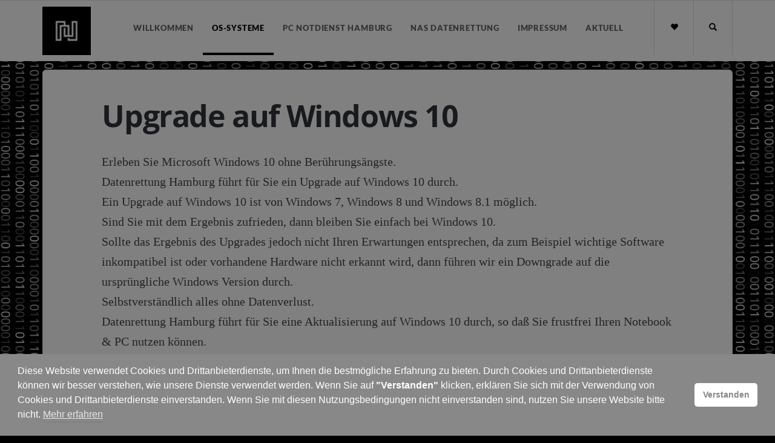

--- FILE ---
content_type: text/html; charset=UTF-8
request_url: https://datenrettung.hamburg/windows/upgrade-auf-windows-10/
body_size: 14147
content:
<!DOCTYPE html> 
<html lang="de"> 
<head>
<meta charset="UTF-8" />
<link rel="preload" href="https://datenrettung.hamburg/wp-content/cache/fvm/min/1768310085-css1e40a11aca3edec916f5ae79c510bc62eedaee016d1815a8b6aff21cc43e0.css" as="style" media="all" /> 
<link rel="preload" href="https://datenrettung.hamburg/wp-content/cache/fvm/min/1768310085-css7fdfd779226499bf0309489f1710eeb9b89d911049566bce8dff23ff60b54.css" as="style" media="all" /> 
<link rel="preload" href="https://datenrettung.hamburg/wp-content/cache/fvm/min/1768310085-css871a7754c011049854d09e95cb7ba4b9cacd9dbe9d777877e881747ad08a0.css" as="style" media="all" /> 
<link rel="preload" href="https://datenrettung.hamburg/wp-content/cache/fvm/min/1768310085-css9493efea25ed52ba83a9ecd6a2b1a96d6b7aabc31f0921ed7244eef4f7d8a.css" as="style" media="all" /> 
<link rel="preload" href="https://datenrettung.hamburg/wp-content/cache/fvm/min/1768310085-css043698f979685660d235f8cf692a172d3a7ac6954407adefae8eb8557863a.css" as="style" media="all" /> 
<link rel="preload" href="https://datenrettung.hamburg/wp-content/cache/fvm/min/1768310085-css930efba669edecd5ca209eae739d65aa07b87bebe2262f0b0f282348b0d4e.css" as="style" media="all" /> 
<link rel="preload" href="https://datenrettung.hamburg/wp-content/cache/fvm/min/1768310085-css684aa79f096b7a08766a79683d3e690378e32d3d8bf8f0dc97d1933c4ecdd.css" as="style" media="all" /> 
<link rel="preload" href="https://datenrettung.hamburg/wp-content/cache/fvm/min/1768310085-jsb2bf95de325affb3d9b184ed2f36c11cf4d9ea613b9aeaf91913da20009d12.js" as="script" /> 
<link rel="preload" href="https://datenrettung.hamburg/wp-content/cache/fvm/min/1768310085-js9751076594489fda87657b6ab5df74941aed52c9f2b6e39865221405daa589.js" as="script" />
<script data-cfasync="false">if(navigator.userAgent.match(/MSIE|Internet Explorer/i)||navigator.userAgent.match(/Trident\/7\..*?rv:11/i)){var href=document.location.href;if(!href.match(/[?&]iebrowser/)){if(href.indexOf("?")==-1){if(href.indexOf("#")==-1){document.location.href=href+"?iebrowser=1"}else{document.location.href=href.replace("#","?iebrowser=1#")}}else{if(href.indexOf("#")==-1){document.location.href=href+"&iebrowser=1"}else{document.location.href=href.replace("#","&iebrowser=1#")}}}}</script>
<script data-cfasync="false">class FVMLoader{constructor(e){this.triggerEvents=e,this.eventOptions={passive:!0},this.userEventListener=this.triggerListener.bind(this),this.delayedScripts={normal:[],async:[],defer:[]},this.allJQueries=[]}_addUserInteractionListener(e){this.triggerEvents.forEach(t=>window.addEventListener(t,e.userEventListener,e.eventOptions))}_removeUserInteractionListener(e){this.triggerEvents.forEach(t=>window.removeEventListener(t,e.userEventListener,e.eventOptions))}triggerListener(){this._removeUserInteractionListener(this),"loading"===document.readyState?document.addEventListener("DOMContentLoaded",this._loadEverythingNow.bind(this)):this._loadEverythingNow()}async _loadEverythingNow(){this._runAllDelayedCSS(),this._delayEventListeners(),this._delayJQueryReady(this),this._handleDocumentWrite(),this._registerAllDelayedScripts(),await this._loadScriptsFromList(this.delayedScripts.normal),await this._loadScriptsFromList(this.delayedScripts.defer),await this._loadScriptsFromList(this.delayedScripts.async),await this._triggerDOMContentLoaded(),await this._triggerWindowLoad(),window.dispatchEvent(new Event("wpr-allScriptsLoaded"))}_registerAllDelayedScripts(){document.querySelectorAll("script[type=fvmdelay]").forEach(e=>{e.hasAttribute("src")?e.hasAttribute("async")&&!1!==e.async?this.delayedScripts.async.push(e):e.hasAttribute("defer")&&!1!==e.defer||"module"===e.getAttribute("data-type")?this.delayedScripts.defer.push(e):this.delayedScripts.normal.push(e):this.delayedScripts.normal.push(e)})}_runAllDelayedCSS(){document.querySelectorAll("link[rel=fvmdelay]").forEach(e=>{e.setAttribute("rel","stylesheet")})}async _transformScript(e){return await this._requestAnimFrame(),new Promise(t=>{const n=document.createElement("script");let r;[...e.attributes].forEach(e=>{let t=e.nodeName;"type"!==t&&("data-type"===t&&(t="type",r=e.nodeValue),n.setAttribute(t,e.nodeValue))}),e.hasAttribute("src")?(n.addEventListener("load",t),n.addEventListener("error",t)):(n.text=e.text,t()),e.parentNode.replaceChild(n,e)})}async _loadScriptsFromList(e){const t=e.shift();return t?(await this._transformScript(t),this._loadScriptsFromList(e)):Promise.resolve()}_delayEventListeners(){let e={};function t(t,n){!function(t){function n(n){return e[t].eventsToRewrite.indexOf(n)>=0?"wpr-"+n:n}e[t]||(e[t]={originalFunctions:{add:t.addEventListener,remove:t.removeEventListener},eventsToRewrite:[]},t.addEventListener=function(){arguments[0]=n(arguments[0]),e[t].originalFunctions.add.apply(t,arguments)},t.removeEventListener=function(){arguments[0]=n(arguments[0]),e[t].originalFunctions.remove.apply(t,arguments)})}(t),e[t].eventsToRewrite.push(n)}function n(e,t){let n=e[t];Object.defineProperty(e,t,{get:()=>n||function(){},set(r){e["wpr"+t]=n=r}})}t(document,"DOMContentLoaded"),t(window,"DOMContentLoaded"),t(window,"load"),t(window,"pageshow"),t(document,"readystatechange"),n(document,"onreadystatechange"),n(window,"onload"),n(window,"onpageshow")}_delayJQueryReady(e){let t=window.jQuery;Object.defineProperty(window,"jQuery",{get:()=>t,set(n){if(n&&n.fn&&!e.allJQueries.includes(n)){n.fn.ready=n.fn.init.prototype.ready=function(t){e.domReadyFired?t.bind(document)(n):document.addEventListener("DOMContentLoaded2",()=>t.bind(document)(n))};const t=n.fn.on;n.fn.on=n.fn.init.prototype.on=function(){if(this[0]===window){function e(e){return e.split(" ").map(e=>"load"===e||0===e.indexOf("load.")?"wpr-jquery-load":e).join(" ")}"string"==typeof arguments[0]||arguments[0]instanceof String?arguments[0]=e(arguments[0]):"object"==typeof arguments[0]&&Object.keys(arguments[0]).forEach(t=>{delete Object.assign(arguments[0],{[e(t)]:arguments[0][t]})[t]})}return t.apply(this,arguments),this},e.allJQueries.push(n)}t=n}})}async _triggerDOMContentLoaded(){this.domReadyFired=!0,await this._requestAnimFrame(),document.dispatchEvent(new Event("DOMContentLoaded2")),await this._requestAnimFrame(),window.dispatchEvent(new Event("DOMContentLoaded2")),await this._requestAnimFrame(),document.dispatchEvent(new Event("wpr-readystatechange")),await this._requestAnimFrame(),document.wpronreadystatechange&&document.wpronreadystatechange()}async _triggerWindowLoad(){await this._requestAnimFrame(),window.dispatchEvent(new Event("wpr-load")),await this._requestAnimFrame(),window.wpronload&&window.wpronload(),await this._requestAnimFrame(),this.allJQueries.forEach(e=>e(window).trigger("wpr-jquery-load")),window.dispatchEvent(new Event("wpr-pageshow")),await this._requestAnimFrame(),window.wpronpageshow&&window.wpronpageshow()}_handleDocumentWrite(){const e=new Map;document.write=document.writeln=function(t){const n=document.currentScript,r=document.createRange(),i=n.parentElement;let a=e.get(n);void 0===a&&(a=n.nextSibling,e.set(n,a));const s=document.createDocumentFragment();r.setStart(s,0),s.appendChild(r.createContextualFragment(t)),i.insertBefore(s,a)}}async _requestAnimFrame(){return new Promise(e=>requestAnimationFrame(e))}static run(){const e=new FVMLoader(["keydown","mousemove","touchmove","touchstart","touchend","wheel"]);e._addUserInteractionListener(e)}}FVMLoader.run();</script>
<meta name="viewport" content="width=device-width, initial-scale=1.0" />
<meta name='robots' content='index, follow, max-image-preview:large, max-snippet:-1, max-video-preview:-1' /><title>Upgrade auf Windows 10 - Datenrettung Hamburg | RAID | Festplatte | NAS | MAC</title>
<link rel="canonical" href="https://datenrettung.hamburg/windows/upgrade-auf-windows-10/" />
<meta name="twitter:card" content="summary_large_image" />
<meta name="twitter:title" content="Upgrade auf Windows 10 - Datenrettung Hamburg | RAID | Festplatte | NAS | MAC" />
<meta name="twitter:description" content="Erleben Sie Microsoft Windows 10 ohne Berührungsängste. Datenrettung Hamburg führt für Sie ein Upgrade auf Windows 10 durch. Ein Upgrade auf Windows 10 ist von Windows 7, Windows 8 und Windows 8.1 möglich. Sind Sie mit dem Ergebnis zufrieden, dann bleiben Sie einfach bei Windows 10. Sollte das Ergebnis des Upgrades jedoch nicht Ihren Erwartungen ..." />
<meta name="twitter:label1" content="Geschätzte Lesezeit" />
<meta name="twitter:data1" content="1 Minute" />
<script type="application/ld+json" class="yoast-schema-graph">{"@context":"https://schema.org","@graph":[{"@type":"WebPage","@id":"https://datenrettung.hamburg/windows/upgrade-auf-windows-10/","url":"https://datenrettung.hamburg/windows/upgrade-auf-windows-10/","name":"Upgrade auf Windows 10 - Datenrettung Hamburg | RAID | Festplatte | NAS | MAC","isPartOf":{"@id":"https://datenrettung.hamburg/#website"},"datePublished":"2018-12-11T06:45:04+00:00","dateModified":"2018-12-11T06:52:41+00:00","breadcrumb":{"@id":"https://datenrettung.hamburg/windows/upgrade-auf-windows-10/#breadcrumb"},"inLanguage":"de","potentialAction":[{"@type":"ReadAction","target":["https://datenrettung.hamburg/windows/upgrade-auf-windows-10/"]}]},{"@type":"BreadcrumbList","@id":"https://datenrettung.hamburg/windows/upgrade-auf-windows-10/#breadcrumb","itemListElement":[{"@type":"ListItem","position":1,"name":"Startseite","item":"https://datenrettung.hamburg/"},{"@type":"ListItem","position":2,"name":"Windows-Systeme","item":"https://datenrettung.hamburg/windows/"},{"@type":"ListItem","position":3,"name":"Upgrade auf Windows 10"}]},{"@type":"WebSite","@id":"https://datenrettung.hamburg/#website","url":"https://datenrettung.hamburg/","name":"Datenrettung Hamburg | RAID | Festplatte | NAS | MAC","description":"Datenrettung Hamburg bietet unschlagbar günstige Datenrettung von defekten Festplatten (Mac &amp; Windows) an.","publisher":{"@id":"https://datenrettung.hamburg/#organization"},"potentialAction":[{"@type":"SearchAction","target":{"@type":"EntryPoint","urlTemplate":"https://datenrettung.hamburg/?s={search_term_string}"},"query-input":{"@type":"PropertyValueSpecification","valueRequired":true,"valueName":"search_term_string"}}],"inLanguage":"de"},{"@type":"Organization","@id":"https://datenrettung.hamburg/#organization","name":"Datenrettung Hamburg","url":"https://datenrettung.hamburg/","logo":{"@type":"ImageObject","inLanguage":"de","@id":"https://datenrettung.hamburg/#/schema/logo/image/","url":"https://datenrettung.hamburg/wp-content/uploads/2018/12/NSN-Datenrettung-Hamburg.png","contentUrl":"https://datenrettung.hamburg/wp-content/uploads/2018/12/NSN-Datenrettung-Hamburg.png","width":566,"height":566,"caption":"Datenrettung Hamburg"},"image":{"@id":"https://datenrettung.hamburg/#/schema/logo/image/"}}]}</script>
<meta name="google-site-verification" content="vUFOycxriVVAuFmJoAwbzW3l2gv_MGezstVXe2YOvpY" />
<link rel="preload" fetchpriority="low" id="fvmfonts-css" href="https://datenrettung.hamburg/wp-content/cache/fvm/min/1768310085-css9a80bbdf7d6385e034382f939e28794466a8d3f0f88812fc15bcfa566237f.css" as="style" media="all" onload="this.rel='stylesheet';this.onload=null"> 
<style id='wp-img-auto-sizes-contain-inline-css' type='text/css' media="all">img:is([sizes=auto i],[sizes^="auto," i]){contain-intrinsic-size:3000px 1500px}</style> 
<style id='wp-block-library-inline-css' type='text/css' media="all">:root{--wp-block-synced-color:#7a00df;--wp-block-synced-color--rgb:122,0,223;--wp-bound-block-color:var(--wp-block-synced-color);--wp-editor-canvas-background:#ddd;--wp-admin-theme-color:#007cba;--wp-admin-theme-color--rgb:0,124,186;--wp-admin-theme-color-darker-10:#006ba1;--wp-admin-theme-color-darker-10--rgb:0,107,160.5;--wp-admin-theme-color-darker-20:#005a87;--wp-admin-theme-color-darker-20--rgb:0,90,135;--wp-admin-border-width-focus:2px}@media (min-resolution:192dpi){:root{--wp-admin-border-width-focus:1.5px}}.wp-element-button{cursor:pointer}:root .has-very-light-gray-background-color{background-color:#eee}:root .has-very-dark-gray-background-color{background-color:#313131}:root .has-very-light-gray-color{color:#eee}:root .has-very-dark-gray-color{color:#313131}:root .has-vivid-green-cyan-to-vivid-cyan-blue-gradient-background{background:linear-gradient(135deg,#00d084,#0693e3)}:root .has-purple-crush-gradient-background{background:linear-gradient(135deg,#34e2e4,#4721fb 50%,#ab1dfe)}:root .has-hazy-dawn-gradient-background{background:linear-gradient(135deg,#faaca8,#dad0ec)}:root .has-subdued-olive-gradient-background{background:linear-gradient(135deg,#fafae1,#67a671)}:root .has-atomic-cream-gradient-background{background:linear-gradient(135deg,#fdd79a,#004a59)}:root .has-nightshade-gradient-background{background:linear-gradient(135deg,#330968,#31cdcf)}:root .has-midnight-gradient-background{background:linear-gradient(135deg,#020381,#2874fc)}:root{--wp--preset--font-size--normal:16px;--wp--preset--font-size--huge:42px}.has-regular-font-size{font-size:1em}.has-larger-font-size{font-size:2.625em}.has-normal-font-size{font-size:var(--wp--preset--font-size--normal)}.has-huge-font-size{font-size:var(--wp--preset--font-size--huge)}.has-text-align-center{text-align:center}.has-text-align-left{text-align:left}.has-text-align-right{text-align:right}.has-fit-text{white-space:nowrap!important}#end-resizable-editor-section{display:none}.aligncenter{clear:both}.items-justified-left{justify-content:flex-start}.items-justified-center{justify-content:center}.items-justified-right{justify-content:flex-end}.items-justified-space-between{justify-content:space-between}.screen-reader-text{border:0;clip-path:inset(50%);height:1px;margin:-1px;overflow:hidden;padding:0;position:absolute;width:1px;word-wrap:normal!important}.screen-reader-text:focus{background-color:#ddd;clip-path:none;color:#444;display:block;font-size:1em;height:auto;left:5px;line-height:normal;padding:15px 23px 14px;text-decoration:none;top:5px;width:auto;z-index:100000}html :where(.has-border-color){border-style:solid}html :where([style*=border-top-color]){border-top-style:solid}html :where([style*=border-right-color]){border-right-style:solid}html :where([style*=border-bottom-color]){border-bottom-style:solid}html :where([style*=border-left-color]){border-left-style:solid}html :where([style*=border-width]){border-style:solid}html :where([style*=border-top-width]){border-top-style:solid}html :where([style*=border-right-width]){border-right-style:solid}html :where([style*=border-bottom-width]){border-bottom-style:solid}html :where([style*=border-left-width]){border-left-style:solid}html :where(img[class*=wp-image-]){height:auto;max-width:100%}:where(figure){margin:0 0 1em}html :where(.is-position-sticky){--wp-admin--admin-bar--position-offset:var(--wp-admin--admin-bar--height,0px)}@media screen and (max-width:600px){html :where(.is-position-sticky){--wp-admin--admin-bar--position-offset:0px}}</style>
<style id='global-styles-inline-css' type='text/css' media="all">:root{--wp--preset--aspect-ratio--square:1;--wp--preset--aspect-ratio--4-3:4/3;--wp--preset--aspect-ratio--3-4:3/4;--wp--preset--aspect-ratio--3-2:3/2;--wp--preset--aspect-ratio--2-3:2/3;--wp--preset--aspect-ratio--16-9:16/9;--wp--preset--aspect-ratio--9-16:9/16;--wp--preset--color--black:#000000;--wp--preset--color--cyan-bluish-gray:#abb8c3;--wp--preset--color--white:#ffffff;--wp--preset--color--pale-pink:#f78da7;--wp--preset--color--vivid-red:#cf2e2e;--wp--preset--color--luminous-vivid-orange:#ff6900;--wp--preset--color--luminous-vivid-amber:#fcb900;--wp--preset--color--light-green-cyan:#7bdcb5;--wp--preset--color--vivid-green-cyan:#00d084;--wp--preset--color--pale-cyan-blue:#8ed1fc;--wp--preset--color--vivid-cyan-blue:#0693e3;--wp--preset--color--vivid-purple:#9b51e0;--wp--preset--gradient--vivid-cyan-blue-to-vivid-purple:linear-gradient(135deg,rgb(6,147,227) 0%,rgb(155,81,224) 100%);--wp--preset--gradient--light-green-cyan-to-vivid-green-cyan:linear-gradient(135deg,rgb(122,220,180) 0%,rgb(0,208,130) 100%);--wp--preset--gradient--luminous-vivid-amber-to-luminous-vivid-orange:linear-gradient(135deg,rgb(252,185,0) 0%,rgb(255,105,0) 100%);--wp--preset--gradient--luminous-vivid-orange-to-vivid-red:linear-gradient(135deg,rgb(255,105,0) 0%,rgb(207,46,46) 100%);--wp--preset--gradient--very-light-gray-to-cyan-bluish-gray:linear-gradient(135deg,rgb(238,238,238) 0%,rgb(169,184,195) 100%);--wp--preset--gradient--cool-to-warm-spectrum:linear-gradient(135deg,rgb(74,234,220) 0%,rgb(151,120,209) 20%,rgb(207,42,186) 40%,rgb(238,44,130) 60%,rgb(251,105,98) 80%,rgb(254,248,76) 100%);--wp--preset--gradient--blush-light-purple:linear-gradient(135deg,rgb(255,206,236) 0%,rgb(152,150,240) 100%);--wp--preset--gradient--blush-bordeaux:linear-gradient(135deg,rgb(254,205,165) 0%,rgb(254,45,45) 50%,rgb(107,0,62) 100%);--wp--preset--gradient--luminous-dusk:linear-gradient(135deg,rgb(255,203,112) 0%,rgb(199,81,192) 50%,rgb(65,88,208) 100%);--wp--preset--gradient--pale-ocean:linear-gradient(135deg,rgb(255,245,203) 0%,rgb(182,227,212) 50%,rgb(51,167,181) 100%);--wp--preset--gradient--electric-grass:linear-gradient(135deg,rgb(202,248,128) 0%,rgb(113,206,126) 100%);--wp--preset--gradient--midnight:linear-gradient(135deg,rgb(2,3,129) 0%,rgb(40,116,252) 100%);--wp--preset--font-size--small:13px;--wp--preset--font-size--medium:20px;--wp--preset--font-size--large:36px;--wp--preset--font-size--x-large:42px;--wp--preset--spacing--20:0.44rem;--wp--preset--spacing--30:0.67rem;--wp--preset--spacing--40:1rem;--wp--preset--spacing--50:1.5rem;--wp--preset--spacing--60:2.25rem;--wp--preset--spacing--70:3.38rem;--wp--preset--spacing--80:5.06rem;--wp--preset--shadow--natural:6px 6px 9px rgba(0, 0, 0, 0.2);--wp--preset--shadow--deep:12px 12px 50px rgba(0, 0, 0, 0.4);--wp--preset--shadow--sharp:6px 6px 0px rgba(0, 0, 0, 0.2);--wp--preset--shadow--outlined:6px 6px 0px -3px rgb(255, 255, 255), 6px 6px rgb(0, 0, 0);--wp--preset--shadow--crisp:6px 6px 0px rgb(0, 0, 0)}:where(.is-layout-flex){gap:.5em}:where(.is-layout-grid){gap:.5em}body .is-layout-flex{display:flex}.is-layout-flex{flex-wrap:wrap;align-items:center}.is-layout-flex>:is(*,div){margin:0}body .is-layout-grid{display:grid}.is-layout-grid>:is(*,div){margin:0}:where(.wp-block-columns.is-layout-flex){gap:2em}:where(.wp-block-columns.is-layout-grid){gap:2em}:where(.wp-block-post-template.is-layout-flex){gap:1.25em}:where(.wp-block-post-template.is-layout-grid){gap:1.25em}.has-black-color{color:var(--wp--preset--color--black)!important}.has-cyan-bluish-gray-color{color:var(--wp--preset--color--cyan-bluish-gray)!important}.has-white-color{color:var(--wp--preset--color--white)!important}.has-pale-pink-color{color:var(--wp--preset--color--pale-pink)!important}.has-vivid-red-color{color:var(--wp--preset--color--vivid-red)!important}.has-luminous-vivid-orange-color{color:var(--wp--preset--color--luminous-vivid-orange)!important}.has-luminous-vivid-amber-color{color:var(--wp--preset--color--luminous-vivid-amber)!important}.has-light-green-cyan-color{color:var(--wp--preset--color--light-green-cyan)!important}.has-vivid-green-cyan-color{color:var(--wp--preset--color--vivid-green-cyan)!important}.has-pale-cyan-blue-color{color:var(--wp--preset--color--pale-cyan-blue)!important}.has-vivid-cyan-blue-color{color:var(--wp--preset--color--vivid-cyan-blue)!important}.has-vivid-purple-color{color:var(--wp--preset--color--vivid-purple)!important}.has-black-background-color{background-color:var(--wp--preset--color--black)!important}.has-cyan-bluish-gray-background-color{background-color:var(--wp--preset--color--cyan-bluish-gray)!important}.has-white-background-color{background-color:var(--wp--preset--color--white)!important}.has-pale-pink-background-color{background-color:var(--wp--preset--color--pale-pink)!important}.has-vivid-red-background-color{background-color:var(--wp--preset--color--vivid-red)!important}.has-luminous-vivid-orange-background-color{background-color:var(--wp--preset--color--luminous-vivid-orange)!important}.has-luminous-vivid-amber-background-color{background-color:var(--wp--preset--color--luminous-vivid-amber)!important}.has-light-green-cyan-background-color{background-color:var(--wp--preset--color--light-green-cyan)!important}.has-vivid-green-cyan-background-color{background-color:var(--wp--preset--color--vivid-green-cyan)!important}.has-pale-cyan-blue-background-color{background-color:var(--wp--preset--color--pale-cyan-blue)!important}.has-vivid-cyan-blue-background-color{background-color:var(--wp--preset--color--vivid-cyan-blue)!important}.has-vivid-purple-background-color{background-color:var(--wp--preset--color--vivid-purple)!important}.has-black-border-color{border-color:var(--wp--preset--color--black)!important}.has-cyan-bluish-gray-border-color{border-color:var(--wp--preset--color--cyan-bluish-gray)!important}.has-white-border-color{border-color:var(--wp--preset--color--white)!important}.has-pale-pink-border-color{border-color:var(--wp--preset--color--pale-pink)!important}.has-vivid-red-border-color{border-color:var(--wp--preset--color--vivid-red)!important}.has-luminous-vivid-orange-border-color{border-color:var(--wp--preset--color--luminous-vivid-orange)!important}.has-luminous-vivid-amber-border-color{border-color:var(--wp--preset--color--luminous-vivid-amber)!important}.has-light-green-cyan-border-color{border-color:var(--wp--preset--color--light-green-cyan)!important}.has-vivid-green-cyan-border-color{border-color:var(--wp--preset--color--vivid-green-cyan)!important}.has-pale-cyan-blue-border-color{border-color:var(--wp--preset--color--pale-cyan-blue)!important}.has-vivid-cyan-blue-border-color{border-color:var(--wp--preset--color--vivid-cyan-blue)!important}.has-vivid-purple-border-color{border-color:var(--wp--preset--color--vivid-purple)!important}.has-vivid-cyan-blue-to-vivid-purple-gradient-background{background:var(--wp--preset--gradient--vivid-cyan-blue-to-vivid-purple)!important}.has-light-green-cyan-to-vivid-green-cyan-gradient-background{background:var(--wp--preset--gradient--light-green-cyan-to-vivid-green-cyan)!important}.has-luminous-vivid-amber-to-luminous-vivid-orange-gradient-background{background:var(--wp--preset--gradient--luminous-vivid-amber-to-luminous-vivid-orange)!important}.has-luminous-vivid-orange-to-vivid-red-gradient-background{background:var(--wp--preset--gradient--luminous-vivid-orange-to-vivid-red)!important}.has-very-light-gray-to-cyan-bluish-gray-gradient-background{background:var(--wp--preset--gradient--very-light-gray-to-cyan-bluish-gray)!important}.has-cool-to-warm-spectrum-gradient-background{background:var(--wp--preset--gradient--cool-to-warm-spectrum)!important}.has-blush-light-purple-gradient-background{background:var(--wp--preset--gradient--blush-light-purple)!important}.has-blush-bordeaux-gradient-background{background:var(--wp--preset--gradient--blush-bordeaux)!important}.has-luminous-dusk-gradient-background{background:var(--wp--preset--gradient--luminous-dusk)!important}.has-pale-ocean-gradient-background{background:var(--wp--preset--gradient--pale-ocean)!important}.has-electric-grass-gradient-background{background:var(--wp--preset--gradient--electric-grass)!important}.has-midnight-gradient-background{background:var(--wp--preset--gradient--midnight)!important}.has-small-font-size{font-size:var(--wp--preset--font-size--small)!important}.has-medium-font-size{font-size:var(--wp--preset--font-size--medium)!important}.has-large-font-size{font-size:var(--wp--preset--font-size--large)!important}.has-x-large-font-size{font-size:var(--wp--preset--font-size--x-large)!important}</style> 
<style id='classic-theme-styles-inline-css' type='text/css' media="all">/*! This file is auto-generated */ .wp-block-button__link{color:#fff;background-color:#32373c;border-radius:9999px;box-shadow:none;text-decoration:none;padding:calc(.667em + 2px) calc(1.333em + 2px);font-size:1.125em}.wp-block-file__button{background:#32373c;color:#fff;text-decoration:none}</style> 
<link rel='stylesheet' id='dashicons-css' href='https://datenrettung.hamburg/wp-content/cache/fvm/min/1768310085-css1e40a11aca3edec916f5ae79c510bc62eedaee016d1815a8b6aff21cc43e0.css' type='text/css' media='all' /> 
<link rel='stylesheet' id='admin-bar-css' href='https://datenrettung.hamburg/wp-content/cache/fvm/min/1768310085-css7fdfd779226499bf0309489f1710eeb9b89d911049566bce8dff23ff60b54.css' type='text/css' media='all' /> 
<style id='admin-bar-inline-css' type='text/css' media="all">#p404RedirectChart .canvasjs-chart-credit{display:none!important}#p404RedirectChart canvas{border-radius:6px}.p404-redirect-adminbar-weekly-title{font-weight:700;font-size:14px;color:#fff;margin-bottom:6px}#wpadminbar #wp-admin-bar-p404_free_top_button .ab-icon:before{content:"\f103";color:#dc3545;top:3px}#wp-admin-bar-p404_free_top_button .ab-item{min-width:80px!important;padding:0px!important}.p404-redirect-adminbar-dropdown-wrap{min-width:0;padding:0;position:static!important}#wpadminbar #wp-admin-bar-p404_free_top_button_dropdown{position:static!important}#wpadminbar #wp-admin-bar-p404_free_top_button_dropdown .ab-item{padding:0!important;margin:0!important}.p404-redirect-dropdown-container{min-width:340px;padding:18px 18px 12px 18px;background:#23282d!important;color:#fff;border-radius:12px;box-shadow:0 8px 32px rgba(0,0,0,.25);margin-top:10px;position:relative!important;z-index:999999!important;display:block!important;border:1px solid #444}#wpadminbar #wp-admin-bar-p404_free_top_button .p404-redirect-dropdown-container{display:none!important}#wpadminbar #wp-admin-bar-p404_free_top_button:hover .p404-redirect-dropdown-container{display:block!important}#wpadminbar #wp-admin-bar-p404_free_top_button:hover #wp-admin-bar-p404_free_top_button_dropdown .p404-redirect-dropdown-container{display:block!important}.p404-redirect-card{background:#2c3338;border-radius:8px;padding:18px 18px 12px 18px;box-shadow:0 2px 8px rgba(0,0,0,.07);display:flex;flex-direction:column;align-items:flex-start;border:1px solid #444}.p404-redirect-btn{display:inline-block;background:#dc3545;color:#fff!important;font-weight:700;padding:5px 22px;border-radius:8px;text-decoration:none;font-size:17px;transition:background 0.2s,box-shadow 0.2s;margin-top:8px;box-shadow:0 2px 8px rgba(220,53,69,.15);text-align:center;line-height:1.6}.p404-redirect-btn:hover{background:#c82333;color:#fff!important;box-shadow:0 4px 16px rgba(220,53,69,.25)}#wpadminbar .ab-top-menu>li:hover>.ab-item,#wpadminbar .ab-top-menu>li.hover>.ab-item{z-index:auto}#wpadminbar #wp-admin-bar-p404_free_top_button:hover>.ab-item{z-index:999998!important}</style> 
<link rel='stylesheet' id='float-menu-css' href='https://datenrettung.hamburg/wp-content/cache/fvm/min/1768310085-css871a7754c011049854d09e95cb7ba4b9cacd9dbe9d777877e881747ad08a0.css' type='text/css' media='all' /> 
<link rel='stylesheet' id='float-menu-fontawesome-css' href='https://datenrettung.hamburg/wp-content/cache/fvm/min/1768310085-css9493efea25ed52ba83a9ecd6a2b1a96d6b7aabc31f0921ed7244eef4f7d8a.css' type='text/css' media='all' /> 
<link rel='stylesheet' id='wp-review-slider-pro-public_combine-css' href='https://datenrettung.hamburg/wp-content/cache/fvm/min/1768310085-css043698f979685660d235f8cf692a172d3a7ac6954407adefae8eb8557863a.css' type='text/css' media='all' /> 
<link rel='stylesheet' id='nsc_bar_nice-cookie-consent-css' href='https://datenrettung.hamburg/wp-content/cache/fvm/min/1768310085-css930efba669edecd5ca209eae739d65aa07b87bebe2262f0b0f282348b0d4e.css' type='text/css' media='all' /> 
<link rel='stylesheet' id='readable-main-css' href='https://datenrettung.hamburg/wp-content/cache/fvm/min/1768310085-css684aa79f096b7a08766a79683d3e690378e32d3d8bf8f0dc97d1933c4ecdd.css' type='text/css' media='all' /> 
<style id='readable-main-inline-css' type='text/css' media="all">.social__container,.search__container,.search-panel .search-panel__text,.navigation>li.current-menu-item>a,.navigation>li:hover>a,.navigation>li.current-menu-ancestor>a,.widget-contact__title,.navigation .sub-menu>li>a:hover,.error .primary-color{color:#000}.social .social__dropdown,.navbar-toggle,.widget_search .search-submit{background:#000}::selection{background:#000}.wpcf7-submit,.navigation>li>a:after,.btn-primary,#submitWPComment{background:linear-gradient(to bottom,#000000,#000000)}blockquote,.wpcf7-submit,.btn-primary,.navbar-toggle,#submitWPComment{border-color:#000}.search__container:hover,.social__container:hover{color:#000}@media (min-width:992px){.navigation .sub-menu>li>a{background:#000}}.wpcf7-submit:hover,.btn-primary:hover,.social .social__dropdown li a:hover,#submitWPComment:hover{background:#000}@media (min-width:992px){.navigation .sub-menu>li>a:hover{background:#000}}.wpcf7-submit:hover,.navigation .sub-menu>li>a,.navigation .sub-menu,.btn-primary:hover,.social .social__dropdown li .social__container,#submitWPComment:hover{border-color:#000}.format-link{background:-webkit-radial-gradient(50% 50%,circle closest-corner,#000000 0%,#000000 100%);background:radial-gradient(circle closest-corner at 50% 50%,#000000 0%,#000000 100%)}.post-content,.post-content--narrow,body .su-tabs-style-default .su-tabs-pane{color:#40454a}a,.menu li a,.pptwj .pptwj-tabs-wrap .tab-links li a.selected,.pptwj .pptwj-tabs-wrap .tab-links li a:hover,.pptwj .pptwj-tabs-wrap .boxes ul.tab-filter-list li a:hover,.pptwj .pptwj-tabs-wrap .boxes ul.tab-filter-list li a.selected,.pagination .prev,.pagination .next,.pagination__page-numbers .current,.latest-posts__meta-content a.latest-posts__meta-content-author-link{color:#000}.widget_tag_cloud a,.tags a{border-color:#000}a:hover,.menu li a:hover{color:#000}.widget_tag_cloud a:hover,.tags a:hover,.pptwj .pptwj-tabs-wrap .boxes ul.tab-filter-list li a.selected:after,.pptwj .pptwj-tabs-wrap .boxes ul.tab-filter-list li a:hover:after{background-color:#000}h1,h1 a,.h1 a,.h2,h2,h2 a,.h2 a,h4,h4 a,.h4 a,h5,h5 a,.h5 a,.zem_rp_title{color:#2f343b}h3,h3 a,.h3 a,h6,h6 a,.h6 a,.wp_rp_excerpt{color:#666660}.header{background-color:#fff}.footer,.copyrights{background-color:#fff}.navigation>li>a{color:#666660}@media (min-width:992px){.navigation .sub-menu>li>a,.navigation .sub-menu>li>a:hover{color:#f3f4f4}}</style> 
<script id="nsc_bara_consent_mode_default_script" data-pagespeed-no-defer data-cfasync nowprocket data-no-optimize="1" data-no-defer="1">
window.nsc_bara_consentModeConfig = {"analytics_storage":["allow"],"ad_storage":["allow"],"ad_personalization":["allow"],"ad_user_data":["allow"],"functionality_storage":["allow"],"personalization_storage":["allow"],"security_storage":["allow"]};
window["dataLayer"] = window["dataLayer"] || [];
function gtag() {
window["dataLayer"].push(arguments);
}
gtag("consent", "default", {"analytics_storage":"granted","ad_storage":"granted","ad_personalization":"granted","ad_user_data":"granted","functionality_storage":"granted","personalization_storage":"granted","security_storage":"granted"});
gtag("set", "ads_data_redaction", 1);gtag("set", "url_passthrough", 1);
window["dataLayer"].push({event:"consent_mode_default", "consentType": "info"}); window.nsc_bara_pushUETconsent = true; window.uetq = window.uetq || [];
window.uetq.push("consent", "default", { ad_storage: "granted" });</script>
<script id="nsc_bara_consent_mode_update_script" data-pagespeed-no-defer data-cfasync nowprocket data-no-optimize="1" data-no-defer="1">!function(e,n,o,t,r){if(!1===function(){if(c(o))return!0;return!1}())return;let i=!1;function a(e){if("newBanner"===n){const n=function(){if(!1!==i)return i;const e=c(o);let n=!1;try{n=JSON.parse(decodeURIComponent(e))}catch(e){return console.warn(e),!1}return n}();return!(!n.categories||!n.categories.includes(e))}const t=function(e){if(["detailed","detailedRev","detailedRevDeny"].includes(n))return o+"_"+e;return o}(e),r=c(t),a="dismiss"===r?"allow":r;if(!["allow","deny"].includes(a))throw new Error(`Cookie Banner: Invalid cookie value: ${a} for cookie: ${t}. This might happen, if the you changed your cookie banner, but forgot to update the consent setting in "consent apis" accordingly.`);return["opt-in","opt-out","info"].includes(n)?a===e:"allow"===a}function c(e){return document.cookie.match("(^|;)\\s*"+e+"\\s*=\\s*([^;]+)")?.pop()||""}!function(){const o={},i=Object.keys(t);for(let e=0;e<i.length;e+=1){const n=t[i[e]].filter((e=>a(e)));n&&Array.isArray(n)&&n.length>0?o[i[e]]="granted":o[i[e]]="denied"}window[e]=window[e]||[],function(){window[e].push(arguments)}("consent","update",o),!0===window.nsc_bara_pushUETconsent&&(window.uetq=window.uetq||[],window.uetq.push("consent","update",{ad_storage:o.ad_storage}));if(window[e].push({event:"consent_mode_update",consentType:n,method:"pushed per inline."}),r){if(console.log("cleanedGtagValuesUpdate from PHP",JSON.parse(r)),console.log("cleanedGtagValuesUpdate internal JS",o),r!==JSON.stringify(o))throw new Error("💀💀💀💀💀 PHP and JS DIFFER 💀💀💀💀💀💀");console.log("%c All GOOD PHP and JS seems to be the same. ","background: #cef5d8; color: #5c5e5c")}}()}
("dataLayer","info","cookieconsent_status",window.nsc_bara_consentModeConfig, "");</script>
<script id="nsc_bara_gtm_loader_js-js-before">
/* <![CDATA[ */
var nsc_bara_php_gtm_vars = {"gtm_id": "GTM-KMMMWGTS","dataLayerName":"dataLayer","gtmHostname":"www.googletagmanager.com","gtmUrl":""};
//# sourceURL=nsc_bara_gtm_loader_js-js-before
/* ]]> */
</script>
<script src="https://datenrettung.hamburg/wp-content/cache/fvm/min/1768310085-js78322391ed37a6a9f91f71ab1075b2fa2c293bc865bf92446072cc1fa2425c.js" id="nsc_bara_gtm_loader_js-js" defer="defer"></script>
<script src="https://datenrettung.hamburg/wp-content/cache/fvm/min/1768310085-jsb2bf95de325affb3d9b184ed2f36c11cf4d9ea613b9aeaf91913da20009d12.js" id="jquery-core-js"></script>
<script src="https://datenrettung.hamburg/wp-content/cache/fvm/min/1768310085-js9751076594489fda87657b6ab5df74941aed52c9f2b6e39865221405daa589.js" id="jquery-migrate-js"></script>
<style media="all">.entry-meta{display:none!important}.home .entry-meta{display:none}.entry-footer{display:none!important}.home .entry-footer{display:none}</style> 
<link rel="shortcut icon" href="https://datenrettung.hamburg/wp-content/uploads/2020/06/cropped-Datenrettung-Hamburg-scaled-1.jpg"> 
<style type="text/css" id="custom-background-css" media="all">body.custom-background{background-color:#000;background-image:url(https://datenrettung.hamburg/wp-content/uploads/2018/12/Binary-Datenrettung-Hamburg-e1544614804570.jpg);background-position:center center;background-size:cover;background-repeat:no-repeat;background-attachment:fixed}</style> 
<link rel="icon" href="https://datenrettung.hamburg/wp-content/uploads/2020/06/cropped-Datenrettung-Hamburg-scaled-1-192x192.jpg" sizes="192x192" /> 
</head>
<body class="wp-singular page-template-default page page-id-109 page-child parent-pageid-51 custom-background wp-theme-readable has-sticky-header"> <div class="search-panel"> <a href="https://datenrettung.hamburg/" class="search-panel__close js--toggle-search-mode" title="Exit the search mode"><i class="glyphicon glyphicon-remove"></i></a> <div class="container"> <div class="row"> <div class="col-xs-12"> <form action="https://datenrettung.hamburg/"> <input type="text" class="search-panel__form js--search-panel-text" name="s" placeholder="Beginnen Sie zu tippen für eine Suche"> <p class="search-panel__text">Drücken Sie Enter, um das Ergebnis zu sehen oder Esc um abzubrechen.</p> </form> </div> </div> </div> </div> <div class="page-content-container"> <header class="header header--sticky push-down-45"> <div class="container"> <div class="logo pull-left"> <a href="https://datenrettung.hamburg/"> <img src="https://datenrettung.hamburg/wp-content/uploads/2022/02/Datenrettung-Hamburg-e1645768816377.jpg" alt="Datenrettung Hamburg | RAID | Festplatte | NAS | MAC" srcset="https://datenrettung.hamburg/wp-content/uploads/2022/02/Datenrettung-Hamburg-e1645768816377.jpg" /> </a> </div> <div class="navbar-header"> <button type="button" class="navbar-toggle" data-toggle="collapse" data-target="#readable-navbar-collapse"> <span class="sr-only">Toggle navigation</span> <span class="icon-bar"></span> <span class="icon-bar"></span> <span class="icon-bar"></span> </button> </div> <nav class="navbar navbar-default" role="navigation"> <div class="collapse navbar-collapse" id="readable-navbar-collapse"> <ul id="menu-datenrettung-hamburg" class="navigation"><li id="menu-item-44" class="menu-item menu-item-type-post_type menu-item-object-page menu-item-home menu-item-has-children menu-item-44"><a href="https://datenrettung.hamburg/">Willkommen</a> <ul class="sub-menu"> <li id="menu-item-234" class="menu-item menu-item-type-post_type menu-item-object-page menu-item-234"><a href="https://datenrettung.hamburg/anfahrt/">Anfahrt</a></li> <li id="menu-item-43" class="menu-item menu-item-type-post_type menu-item-object-page menu-item-43"><a href="https://datenrettung.hamburg/erfahrung/">Erfahrung</a></li> <li id="menu-item-210" class="menu-item menu-item-type-post_type menu-item-object-page menu-item-210"><a href="https://datenrettung.hamburg/kontakt/">Kontaktanfrage</a></li> <li id="menu-item-324" class="menu-item menu-item-type-post_type menu-item-object-page menu-item-324"><a href="https://datenrettung.hamburg/preise-kosten/">Preise &#038; Kosten</a></li> <li id="menu-item-1023" class="menu-item menu-item-type-post_type menu-item-object-page menu-item-1023"><a href="https://datenrettung.hamburg/paketsendungen/">Paketsendungen</a></li> <li id="menu-item-1947" class="menu-item menu-item-type-post_type menu-item-object-page menu-item-1947"><a href="https://datenrettung.hamburg/haeufig-gestellte-fragen-faq/">FAQ</a></li> </ul> </li> <li id="menu-item-74" class="menu-item menu-item-type-post_type menu-item-object-page current-menu-ancestor current-menu-parent current_page_parent current_page_ancestor menu-item-has-children menu-item-74"><a href="https://datenrettung.hamburg/os-systeme/">OS-Systeme</a> <ul class="sub-menu"> <li id="menu-item-115" class="menu-item menu-item-type-post_type menu-item-object-page menu-item-115"><a href="https://datenrettung.hamburg/windows/betriebssysteminstallation/">Installation Windows</a></li> <li id="menu-item-330" class="menu-item menu-item-type-post_type menu-item-object-page menu-item-330"><a href="https://datenrettung.hamburg/os-systeme/betriebssysteminstallation-osx/">Installation macOS</a></li> <li id="menu-item-70" class="menu-item menu-item-type-post_type menu-item-object-page menu-item-70"><a href="https://datenrettung.hamburg/windows/pc-hilfe-hamburg/">PC Hilfe Hamburg</a></li> <li id="menu-item-114" class="menu-item menu-item-type-post_type menu-item-object-page current-menu-item page_item page-item-109 current_page_item menu-item-114"><a href="https://datenrettung.hamburg/windows/upgrade-auf-windows-10/" aria-current="page">Upgrade auf Windows 10</a></li> <li id="menu-item-120" class="menu-item menu-item-type-post_type menu-item-object-page menu-item-120"><a href="https://datenrettung.hamburg/os-systeme/linux-datenrettung/">Linux Datenrettung</a></li> <li id="menu-item-121" class="menu-item menu-item-type-post_type menu-item-object-page menu-item-121"><a href="https://datenrettung.hamburg/os-systeme/linux-unix-server-datenrettung/">Linux -Unix-Server Datenrettung</a></li> </ul> </li> <li id="menu-item-79" class="menu-item menu-item-type-post_type menu-item-object-page menu-item-has-children menu-item-79"><a href="https://datenrettung.hamburg/pc-notdienst-hamburg/">PC Notdienst Hamburg</a> <ul class="sub-menu"> <li id="menu-item-138" class="menu-item menu-item-type-post_type menu-item-object-page menu-item-138"><a href="https://datenrettung.hamburg/pc-notdienst-hamburg/datenrettung-mac/">Apple Datenrettung Mac – MacBook – iMac</a></li> <li id="menu-item-167" class="menu-item menu-item-type-post_type menu-item-object-page menu-item-167"><a href="https://datenrettung.hamburg/pc-notdienst-hamburg/datenrettung-festplatte/">Datenrettung externe Festplatte</a></li> <li id="menu-item-166" class="menu-item menu-item-type-post_type menu-item-object-page menu-item-166"><a href="https://datenrettung.hamburg/pc-notdienst-hamburg/datenrettung-usb-stick/">Datenrettung USB-Stick</a></li> <li id="menu-item-165" class="menu-item menu-item-type-post_type menu-item-object-page menu-item-165"><a href="https://datenrettung.hamburg/pc-notdienst-hamburg/datenrettung-sd-karte/">Datenrettung SD-Karte</a></li> <li id="menu-item-164" class="menu-item menu-item-type-post_type menu-item-object-page menu-item-164"><a href="https://datenrettung.hamburg/pc-notdienst-hamburg/datenrettung-memory-stick/">Datenrettung Memory Stick</a></li> <li id="menu-item-163" class="menu-item menu-item-type-post_type menu-item-object-page menu-item-163"><a href="https://datenrettung.hamburg/pc-notdienst-hamburg/datenrettung-smartmedia/">Datenrettung SmartMedia</a></li> <li id="menu-item-162" class="menu-item menu-item-type-post_type menu-item-object-page menu-item-162"><a href="https://datenrettung.hamburg/pc-notdienst-hamburg/datenrettung-notebook-festplatte/">Datenrettung Notebook Festplatte</a></li> <li id="menu-item-161" class="menu-item menu-item-type-post_type menu-item-object-page menu-item-161"><a href="https://datenrettung.hamburg/pc-notdienst-hamburg/datenrettung-seagate-barracuda-7200-11/">Datenrettung Seagate Barracuda 7200.11</a></li> <li id="menu-item-160" class="menu-item menu-item-type-post_type menu-item-object-page menu-item-160"><a href="https://datenrettung.hamburg/pc-notdienst-hamburg/datenrettung-gopro-dji/">Datenrettung GoPro DJI Drohnen</a></li> <li id="menu-item-113" class="menu-item menu-item-type-post_type menu-item-object-page menu-item-113"><a href="https://datenrettung.hamburg/windows/surface-daten-retten/">Surface Daten retten</a></li> <li id="menu-item-159" class="menu-item menu-item-type-post_type menu-item-object-page menu-item-159"><a href="https://datenrettung.hamburg/pc-notdienst-hamburg/virenentfernung-hamburg/">Virenentfernung Hamburg</a></li> </ul> </li> <li id="menu-item-80" class="menu-item menu-item-type-post_type menu-item-object-page menu-item-has-children menu-item-80"><a href="https://datenrettung.hamburg/nas-datenrettung/">NAS Datenrettung</a> <ul class="sub-menu"> <li id="menu-item-197" class="menu-item menu-item-type-post_type menu-item-object-page menu-item-197"><a href="https://datenrettung.hamburg/nas-datenrettung/raid-0-datenrettung/">RAID 0 Datenrettung</a></li> <li id="menu-item-196" class="menu-item menu-item-type-post_type menu-item-object-page menu-item-196"><a href="https://datenrettung.hamburg/nas-datenrettung/raid-1-datenrettung/">RAID 1 Datenrettung</a></li> <li id="menu-item-195" class="menu-item menu-item-type-post_type menu-item-object-page menu-item-195"><a href="https://datenrettung.hamburg/nas-datenrettung/raid-5-datenrettung/">RAID 5 Datenrettung</a></li> <li id="menu-item-194" class="menu-item menu-item-type-post_type menu-item-object-page menu-item-194"><a href="https://datenrettung.hamburg/nas-datenrettung/btrfs-datenrettung/">Btrfs Datenrettung</a></li> <li id="menu-item-193" class="menu-item menu-item-type-post_type menu-item-object-page menu-item-193"><a href="https://datenrettung.hamburg/nas-datenrettung/ext2-ext3-ext4-datenrettung/">Ext2 Ext3 Ext4 Datenrettung</a></li> <li id="menu-item-192" class="menu-item menu-item-type-post_type menu-item-object-page menu-item-192"><a href="https://datenrettung.hamburg/nas-datenrettung/reiserfs-reiser4-datenrettung/">ReiserFS Reiser4 Datenrettung</a></li> <li id="menu-item-191" class="menu-item menu-item-type-post_type menu-item-object-page menu-item-191"><a href="https://datenrettung.hamburg/nas-datenrettung/ufs-xfs-zfs-datenrettung/">UFS XFS ZFS Datenrettung</a></li> <li id="menu-item-190" class="menu-item menu-item-type-post_type menu-item-object-page menu-item-190"><a href="https://datenrettung.hamburg/nas-datenrettung/apfs-hfsplus-hfsx-datenrettung/">APFS HFS+ HFSX Fusion Drive Datenrettung</a></li> </ul> </li> <li id="menu-item-101" class="menu-item menu-item-type-post_type menu-item-object-page menu-item-has-children menu-item-101"><a href="https://datenrettung.hamburg/impressum/">Impressum</a> <ul class="sub-menu"> <li id="menu-item-985" class="menu-item menu-item-type-post_type menu-item-object-page menu-item-985"><a href="https://datenrettung.hamburg/sicherheit-der-datenrettung/">Sicherheit</a></li> <li id="menu-item-106" class="menu-item menu-item-type-post_type menu-item-object-page menu-item-106"><a href="https://datenrettung.hamburg/datenschutz/">Datenschutz</a></li> <li id="menu-item-102" class="menu-item menu-item-type-post_type menu-item-object-page menu-item-102"><a href="https://datenrettung.hamburg/streitschlichtung/">Streitschlichtung</a></li> </ul> </li> <li id="menu-item-342" class="menu-item menu-item-type-taxonomy menu-item-object-category menu-item-342"><a href="https://datenrettung.hamburg/thema/aktuell/">Aktuell</a></li> </ul> <a href="#" class="search__container--mobile js--toggle-search-mode visible-xs visible-sm"> <span class="glyphicon glyphicon-search"></span></a> </div> </nav> <div class="hidden-xs hidden-sm"> <a href="#" class="search__container js--toggle-search-mode"> <span class="glyphicon glyphicon-search"></span></a> <div class="social"> <a href="#" class="social__container js--blank-link"><span class="glyphicon glyphicon-heart"></span></a> <ul class="social__dropdown"> <li> <a href="https://g.page/datenrettung-hamburg" target="_blank" class="social__container"> <span class="zocial-googleplus"></span></a> </li> <li> <a href="https://www.yelp.de/biz/datenrettung-hamburg-hamburg-16" target="_blank" class="social__container"> <span class="zocial-yelp"></span></a> </li> </ul> </div> </div> </div> </header> <div class="container"> <div class="row"> <div class="col-xs-12 col-md-12" role="main"> <article class="boxed push-down-45 post-109 page type-page status-publish hentry"> <div class="row"> <div class="col-xs-10 col-xs-offset-1 push-down-30"> <div class="entry-content post-content"> <h1 class="entry-title post-content__title">Upgrade auf Windows 10</h1> <p>Erleben Sie Microsoft Windows 10 ohne Berührungsängste.<br /> Datenrettung Hamburg führt für Sie ein Upgrade auf Windows 10 durch.<br /> Ein Upgrade auf Windows 10 ist von Windows 7, Windows 8 und Windows 8.1 möglich.<br /> Sind Sie mit dem Ergebnis zufrieden, dann bleiben Sie einfach bei Windows 10.<br /> Sollte das Ergebnis des Upgrades jedoch nicht Ihren Erwartungen entsprechen, da zum Beispiel wichtige Software inkompatibel ist oder vorhandene Hardware nicht erkannt wird, dann führen wir ein Downgrade auf die ursprüngliche Windows Version durch.<br /> Selbstverständlich alles ohne Datenverlust.<br /> Datenrettung Hamburg führt für Sie eine Aktualisierung auf Windows 10 durch, so daß Sie frustfrei Ihren Notebook &amp; PC nutzen können.<br /> Wir bieten Ihnen einen schnellen, kostengünstigen und unkomplizierten Service an.</p> <p>Vertrauen Sie unserer langjährigen Erfahrung.</p> </div> </div> </div> </article> </div> </div> </div> <footer class="footer"> <div class="container"> <div class="row"> <div class="widget_text col-xs-12 col-md-3 push-down-30"><div class="widget_text widget_custom_html"><div class="textwidget custom-html-widget">
<script type="application/ld+json">
{
"@context" : "http://schema.org",
"@type" : "LocalBusiness",
"name" : "Datenrettung Hamburg",
"telephone" : "0178 3376232",
"email" : "info@datenrettung.hamburg",
"address" : {
"@type" : "PostalAddress",
"streetAddress" : "Hans-Henny-Jahnn-Weg 53",
"addressLocality" : "Hamburg",
"addressRegion" : "Hamburg",
"addressCountry" : "Deutschland",
"postalCode" : "22085" },
"geo": {
"@type": "GeoCoordinates",
"latitude": "53.581400",
"longitude": "10.018600"
},
"hasMap": "https://g.page/datenrettung-hamburg",
"sameAs": [
"https://g.page/datenrettung-hamburg",
"https://www.yelp.de/biz/datenrettung-hamburg-hamburg-16"
],
"priceRange": "erste Diagnose",
"url" :
"https://datenrettung.hamburg/",
"logo": "https://datenrettung.hamburg/wp-content/uploads/2020/06/Datenrettung-Hamburg-scaled.jpg",
"aggregateRating" : {
"@type" : "AggregateRating",
"ratingValue" : "5.0",
"bestRating" : "5",
"worstRating" : "1",
"ratingCount" : "414"
}
}
</script>
</div></div></div><div class="widget_text col-xs-12 col-md-3 push-down-30"><div class="widget_text widget_custom_html"><div class="textwidget custom-html-widget"> 
<script async src="https://www.googletagmanager.com/gtag/js?id=G-RCQQ0F8F3Y"></script>
<script>
window.dataLayer = window.dataLayer || [];
function gtag(){dataLayer.push(arguments);}
gtag('js', new Date());
gtag('config', 'G-RCQQ0F8F3Y');
gtag('config', 'AW-1028902618');
</script>
<script type=application/ld+json>{
"@context": "https://schema.org",
"@type": "FAQPage",
"mainEntity": [
{
"@type": "Question",
"name": "Was kostet die Diagnose bei Datenrettung Hamburg?",
"acceptedAnswer": {
"@type": "Answer",
"text": "Datenrettung Hamburg bietet Ihnen zunächst eine erste Diagnose an. Auf Basis der Diagnose erhalten Sie eine Prognose zur Datenrettung und den Kosten."
}
},
{
"@type": "Question",
"name": "Wie verläuft die Datenrettung?",
"acceptedAnswer": {
"@type": "Answer",
"text": "Geschuldet wird immer der Erfolg. Sie können vor der Abnahme das Ergebnis einsehen."
}
},
{
"@type": "Question",
"name": "Welche Dateisysteme werden unterstützt?",
"acceptedAnswer": {
"@type": "Answer",
"text": "Für Apple – APFS, HFS, HFS+ und HFSX. Für Linux – btrfs, ext2, ext3, ext4, ReiserFS und Reiser4. Für Microsoft – FAT16, FAT32, exFAT, NTFS und ReFS. Für UNIX – UFS, XFS und ZFS"
}
}
]
} </script>
<script>
(function(c,l,a,r,i,t,y){
c[a]=c[a]||function(){(c[a].q=c[a].q||[]).push(arguments)};
t=l.createElement(r);t.async=1;t.src="https://www.clarity.ms/tag/"+i;
y=l.getElementsByTagName(r)[0];y.parentNode.insertBefore(t,y);
})(window, document, "clarity", "script", "pn3m0mwsoz");
</script>
</div></div></div> </div> </div> </footer> <footer class="copyrights"> <div class="container"> <div class="row"> <div class="col-xs-12 col-sm-6"> <a href="https://datenrettung-mac.com/">Mac Datenrettung Hamburg</a> © Copyright 2005 </div> <div class="col-xs-12 col-sm-6"> <div class="copyrights--right"> <a href="https://g.page/datenrettung-hamburg">5.0 Sterne bei 414 Google-Rezensionen</a> </div> </div> </div> </div> </footer> </div> 
<script type="speculationrules">
{"prefetch":[{"source":"document","where":{"and":[{"href_matches":"/*"},{"not":{"href_matches":["/wp-*.php","/wp-admin/*","/wp-content/uploads/*","/wp-content/*","/wp-content/plugins/*","/wp-content/themes/readable/*","/*\\?(.+)"]}},{"not":{"selector_matches":"a[rel~=\"nofollow\"]"}},{"not":{"selector_matches":".no-prefetch, .no-prefetch a"}}]},"eagerness":"conservative"}]}
</script>
<div dir="ltr" class="floating-menu notranslate float-menu-1" style="--fm-link-duration:400;--fm-z-index:9999;" data-float-menu="{&quot;position&quot;:[&quot;right&quot;,&quot;center&quot;],&quot;appearance&quot;:{&quot;shape&quot;:&quot;-square&quot;,&quot;sideSpace&quot;:true,&quot;buttonSpace&quot;:true,&quot;labelConnected&quot;:true,&quot;subSpace&quot;:true},&quot;mobile&quot;:[480,24,15,0,12],&quot;label&quot;:{&quot;space&quot;:2},&quot;remove&quot;:true}"><ul class="fm-bar"><li class='fm-item' style='--fm-color:#ffffff;--fm-background:rgb(0,0,0);--fm-hover-color:#ffffff;--fm-hover-background:#184c72;'><a class="fm-link -label-hidden" href="tel:0049 178 3376232" target="_self"><span class="fm-icon"><span class="fas fa-mobile-alt"></span></span><span class="fm-label"></span></a></li></ul></div>
<script src="https://datenrettung.hamburg/wp-content/cache/fvm/min/1768310085-js3bcd20bf4ac78e180ae79c2776adf1ee97a490791eabb08838314c3e99dddf.js" id="float-menu-js" defer="defer"></script>
<script id="wp-google-reviews_plublic_comb-js-extra">
/* <![CDATA[ */
var wprevpublicjs_script_vars = {"wpfb_nonce":"b21c873263","wpfb_ajaxurl":"https://datenrettung.hamburg/wp-admin/admin-ajax.php","wprevpluginsurl":"https://datenrettung.hamburg/wp-content/plugins/wp-google-places-review-slider"};
//# sourceURL=wp-google-reviews_plublic_comb-js-extra
/* ]]> */
</script>
<script src="https://datenrettung.hamburg/wp-content/cache/fvm/min/1768310085-jsc8eb541b0946122185185e1b71ffc5038471c99dd78526241c016d65a56a85.js" id="wp-google-reviews_plublic_comb-js" defer="defer"></script>
<script id="custom-script-js-extra">
/* <![CDATA[ */
var wpdata = {"object_id":"109","site_url":"https://datenrettung.hamburg"};
//# sourceURL=custom-script-js-extra
/* ]]> */
</script>
<script src="https://datenrettung.hamburg/wp-content/cache/fvm/min/1768310085-js7f1a39359107063637a0442048b1f33c430cdf8699a4e8f3ebffd56341622a.js" id="custom-script-js" defer="defer"></script>
<script src="https://datenrettung.hamburg/wp-content/cache/fvm/min/1768310085-js633b9b54915b9fde02882e0f4176bbc0b7da6e20c9e3d5d6daf5c3b7905941.js" id="nsc_bar_nice-cookie-consent_js-js" defer="defer"></script>
<script id="nsc_bar_nice-cookie-consent_js-js-after">
/* <![CDATA[ */
document.addEventListener("DOMContentLoaded",function(){  window.cookieconsent.initialise({"content":{"deny":"Ablehnen","dismiss":"Verstanden","allow":"Alles klar","link":"Mehr erfahren","href":"https:\/\/datenrettung.hamburg\/datenschutz\/","message":"Diese Website verwendet Cookies und Drittanbieterdienste, um Ihnen die bestmögliche Erfahrung zu bieten. Durch Cookies und Drittanbieterdienste können wir besser verstehen, wie unsere Dienste verwendet werden. Wenn Sie auf <strong>\"Verstanden\"<\/strong> klicken, erklären Sie sich mit der Verwendung von Cookies und Drittanbieterdienste einverstanden. Wenn Sie mit diesen Nutzungsbedingungen nicht einverstanden sind, nutzen Sie unsere Website bitte nicht.","policy":"Cookie Settings","savesettings":"Verstanden","target":"_blank","linksecond":"","hrefsecond":""},"type":"info","palette":{"popup":{"background":"#888888","text":"#fff"},"button":{"background":"#fff","text":"#888888","border":""},"switches":{"background":"","backgroundChecked":"","switch":"","text":""}},"position":"bottom","theme":"classic","cookietypes":[{"label":"Technical","checked":"checked","disabled":"disabled","cookie_suffix":"tech"},{"label":"Marketing","checked":"checked","disabled":"disabled","cookie_suffix":"marketing"},{"label":"Google Maps","checked":"checked","disabled":"disabled","cookie_suffix":"maps"}],"revokable":"0","container":"","customizedFont":"","dataLayerName":"dataLayer","improveBannerLoadingSpeed":"1","setDiffDefaultCookiesFirstPV":"0","blockScreen":"1","makeButtonsEqual":"1","disableWithiniFrames":"0","consentModeConfig":{"analytics_storage":["allow"],"ad_storage":["allow"],"ad_personalization":["allow"],"ad_user_data":["allow"],"functionality_storage":["allow"],"personalization_storage":["allow"],"security_storage":["allow"]},"activateConsentMode":true,"coMoAdsDataRedaction":true,"coMoUrlPassThrough":true,"consentModeWaitForUpdate":"0"})});
//# sourceURL=nsc_bar_nice-cookie-consent_js-js-after
/* ]]> */
</script>
<script src="https://datenrettung.hamburg/wp-content/cache/fvm/min/1768310085-jsee2d206240bf91d03bd2bef23aef5e8352057c3371967fb207d972a755ad31.js" id="underscore-js" defer="defer"></script>
<script id="readable-main-js-js-extra">
/* <![CDATA[ */
var ReadableVars = {"pathToTheme":"https://datenrettung.hamburg/wp-content/themes/readable"};
//# sourceURL=readable-main-js-js-extra
/* ]]> */
</script>
<script src="https://datenrettung.hamburg/wp-content/cache/fvm/min/1768310085-js6418e35dd098ef9dbb8a4c4879129f0a9ab93cca0a5af0f9d496f1276993fd.js" id="readable-main-js-js" defer="defer"></script>
</body> 
</html>

--- FILE ---
content_type: text/css
request_url: https://datenrettung.hamburg/wp-content/cache/fvm/min/1768310085-css871a7754c011049854d09e95cb7ba4b9cacd9dbe9d777877e881747ad08a0.css
body_size: 3112
content:
@charset "UTF-8";
/* https://datenrettung.hamburg/wp-content/plugins/float-menu/public/assets/css/style.min.css?ver=7.2.2 */
/*!
  ========= INFORMATION ============================
  - document:  Float Menu Pro
  - brand:     Wow-Company
  - brand-url: https://wow-company.com/
  - store-url: https://wow-estore.com/
  - author:    Dmytro Lobov
  - url:       https://wow-estore.com/item/float-menu-pro/
  ====================================================== */.floating-menu{--fm-z-index:9999;--fm-offset:0;--fm-color:#e86e2c;--fm-hover-color:#fff;--fm-border-radius:0;--fm-icon-size:24;--fm-icon-box:calc(var(--fm-icon-size)*2);--fm-icon-radius:0;--fm-icon-text:12;--fm-label-radius:0;--fm-text-radius:0;box-sizing:border-box;pointer-events:none;position:fixed;visibility:hidden;z-index:var(--fm-z-index)}.floating-menu.-left{left:var(--fm-offset)}.floating-menu.-right{right:var(--fm-offset)}.floating-menu.-top{top:var(--fm-offset)}.floating-menu.-bottom{bottom:var(--fm-offset)}.floating-menu.-center{top:50%}.floating-menu.-round{--fm-border-radius:calc(var(--fm-icon-box)/2*1px);--fm-icon-radius:var(--fm-border-radius);--fm-label-radius:var(--fm-border-radius);--fm-text-radius:5px}.floating-menu.-rounded{--_radius:5px;--fm-border-radius:var(--_radius);--fm-icon-radius:var(--fm-border-radius);--fm-label-radius:var(--fm-border-radius);--fm-text-radius:5px}.floating-menu.-rounded-out{--_radius:5px;--fm-border-radius:0 var(--_radius) var(--_radius) 0;--fm-icon-radius:var(--fm-border-radius);--fm-label-radius:var(--_radius);--fm-text-radius:5px}.floating-menu.-right.-rounded-out{--fm-border-radius:var(--_radius) 0 0 var(--_radius)}.floating-menu.-side-space{--fm-offset:2px}@media print{.floating-menu{display:none}}.floating-menu *{box-sizing:border-box}.floating-menu.fm-ready{pointer-events:auto;visibility:visible}.floating-menu.fm-hidden{display:none}.floating-menu{--fm-button-space:0}.floating-menu.-button-space{--fm-button-space:2}.floating-menu ul.fm-bar{display:flex;flex-direction:column;gap:calc(var(--fm-button-space)*1px);list-style:none;margin:0;padding:0}.floating-menu ul.fm-bar.is-horizontal{flex-direction:row}.floating-menu .fm-item{--item_width:calc(var(--fm-icon-box)*1px);border-radius:var(--fm-border-radius);position:relative}.floating-menu .fm-item.-hidden{visibility:hidden}.floating-menu{--fm-background:#1b094f;--fm-hover-background:#e86e2c;--fm-link-duration:400;--fm-link-transition-duration:calc(var(--fm-link-duration)*1ms);--fm-link-function:cubic-bezier(0.25,1,0.5,1);--fm-link-width:calc(var(--fm-icon-box)*1px);--_width:0;--fm-margin-inline:0 var(--fm-link-width)}.floating-menu.-label-connect a.fm-link.-active,.floating-menu.-label-connect a.fm-link:focus-visible,.floating-menu.-label-connect a.fm-link:hover,.floating-menu.-label-connect form.fm-link.-active,.floating-menu.-label-connect form.fm-link:focus-visible,.floating-menu.-label-connect form.fm-link:hover{z-index:4}.floating-menu.-label-connect a.fm-link.-active .fm-label,.floating-menu.-label-connect a.fm-link:focus-visible .fm-label,.floating-menu.-label-connect a.fm-link:hover .fm-label,.floating-menu.-label-connect form.fm-link.-active .fm-label,.floating-menu.-label-connect form.fm-link:focus-visible .fm-label,.floating-menu.-label-connect form.fm-link:hover .fm-label{padding-inline:100% 12px}.floating-menu.-label-connect.-right a.fm-link.-active .fm-label,.floating-menu.-label-connect.-right a.fm-link:focus-visible .fm-label,.floating-menu.-label-connect.-right a.fm-link:hover .fm-label,.floating-menu.-label-connect.-right form.fm-link.-active .fm-label,.floating-menu.-label-connect.-right form.fm-link:focus-visible .fm-label,.floating-menu.-label-connect.-right form.fm-link:hover .fm-label{padding-inline:12px 100%}.floating-menu.-label-connect.-right a.fm-link.-active+.fm-extra-text,.floating-menu.-label-connect.-right a.fm-link:focus-visible+.fm-extra-text,.floating-menu.-label-connect.-right a.fm-link:hover+.fm-extra-text,.floating-menu.-label-connect.-right form.fm-link.-active+.fm-extra-text,.floating-menu.-label-connect.-right form.fm-link:focus-visible+.fm-extra-text,.floating-menu.-label-connect.-right form.fm-link:hover+.fm-extra-text{left:unset;right:100%}.floating-menu.-right a.fm-link,.floating-menu.-right form.fm-link{--link-transforn:calc(-100% + var(--fm-link-width));flex-direction:row-reverse;transform:translateX(var(--link-transforn))}.floating-menu.-right a.fm-link .fm-label,.floating-menu.-right form.fm-link .fm-label{left:0;right:auto}.floating-menu.-right a.fm-link .fm-label.fm-empty-icon,.floating-menu.-right form.fm-link .fm-label.fm-empty-icon{background-color:var(--fm-background);color:var(--fm-color);left:calc(var(--fm-link-width) + 12px);right:unset!important;z-index:2}.floating-menu.-right a.fm-link .fm-label.fm-empty-icon:hover,.floating-menu.-right form.fm-link .fm-label.fm-empty-icon:hover{background-color:var(--fm-hover-background);color:var(--fm-hover-color)}.floating-menu.-right a.fm-link.-slide-out .fm-label,.floating-menu.-right a.fm-link.-slide-out-fade .fm-label,.floating-menu.-right form.fm-link.-slide-out .fm-label,.floating-menu.-right form.fm-link.-slide-out-fade .fm-label{transform:translateX(100%)}.floating-menu.-right a.fm-link.-slide-in,.floating-menu.-right form.fm-link.-slide-in{--fm-margin-inline:var(--fm-link-width) 0}.floating-menu.-right a.fm-link.-slide-in .fm-label,.floating-menu.-right form.fm-link.-slide-in .fm-label{--_translate:calc(var(--fm-link-width)*-1);transform:translateX(var(--_translate))}.floating-menu.-right a.fm-link.-slide-in-in,.floating-menu.-right a.fm-link.-slide-out-out,.floating-menu.-right form.fm-link.-slide-in-in,.floating-menu.-right form.fm-link.-slide-out-out{--fm-margin-inline:var(--fm-link-width) 0}.floating-menu a.fm-link,.floating-menu form.fm-link{align-items:center;border-radius:var(--fm-border-radius);cursor:pointer;display:flex;margin:0;max-width:none;outline:none;overflow:hidden;padding:0;position:relative;text-decoration:none;width:var(--fm-link-width);z-index:3}.floating-menu a.fm-link.-label-hidden .fm-label,.floating-menu form.fm-link.-label-hidden .fm-label{display:none}.floating-menu a.fm-link .fm-label,.floating-menu form.fm-link .fm-label{position:absolute;right:0;top:0}.floating-menu a.fm-link.-active,.floating-menu a.fm-link:focus-visible,.floating-menu a.fm-link:hover,.floating-menu form.fm-link.-active,.floating-menu form.fm-link:focus-visible,.floating-menu form.fm-link:hover{width:calc(100% + var(--_width)*1px)}.floating-menu a.fm-link.-active .fm-icon,.floating-menu a.fm-link.-active .fm-label,.floating-menu a.fm-link:focus-visible .fm-icon,.floating-menu a.fm-link:focus-visible .fm-label,.floating-menu a.fm-link:hover .fm-icon,.floating-menu a.fm-link:hover .fm-label,.floating-menu form.fm-link.-active .fm-icon,.floating-menu form.fm-link.-active .fm-label,.floating-menu form.fm-link:focus-visible .fm-icon,.floating-menu form.fm-link:focus-visible .fm-label,.floating-menu form.fm-link:hover .fm-icon,.floating-menu form.fm-link:hover .fm-label{background-color:var(--fm-hover-background);color:var(--fm-hover-color)}.floating-menu a.fm-link.-active .fm-label,.floating-menu a.fm-link:focus-visible .fm-label,.floating-menu a.fm-link:hover .fm-label,.floating-menu form.fm-link.-active .fm-label,.floating-menu form.fm-link:focus-visible .fm-label,.floating-menu form.fm-link:hover .fm-label{opacity:1}.floating-menu a.fm-link.-active .fm-label.fm-empty-icon,.floating-menu a.fm-link:focus-visible .fm-label.fm-empty-icon,.floating-menu a.fm-link:hover .fm-label.fm-empty-icon,.floating-menu form.fm-link.-active .fm-label.fm-empty-icon,.floating-menu form.fm-link:focus-visible .fm-label.fm-empty-icon,.floating-menu form.fm-link:hover .fm-label.fm-empty-icon{background-color:var(--fm-background);color:var(--fm-color);right:calc(var(--fm-link-width)*2 - 12px);z-index:2}.floating-menu a.fm-link.-active .fm-label.fm-empty-icon:hover,.floating-menu a.fm-link:focus-visible .fm-label.fm-empty-icon:hover,.floating-menu a.fm-link:hover .fm-label.fm-empty-icon:hover,.floating-menu form.fm-link.-active .fm-label.fm-empty-icon:hover,.floating-menu form.fm-link:focus-visible .fm-label.fm-empty-icon:hover,.floating-menu form.fm-link:hover .fm-label.fm-empty-icon:hover{background-color:var(--fm-hover-background);color:var(--fm-hover-color)}.floating-menu a.fm-link.-active .fm-icon img,.floating-menu a.fm-link.-active .fm-icon span,.floating-menu a.fm-link:focus-visible .fm-icon img,.floating-menu a.fm-link:focus-visible .fm-icon span,.floating-menu a.fm-link:hover .fm-icon img,.floating-menu a.fm-link:hover .fm-icon span,.floating-menu form.fm-link.-active .fm-icon img,.floating-menu form.fm-link.-active .fm-icon span,.floating-menu form.fm-link:focus-visible .fm-icon img,.floating-menu form.fm-link:focus-visible .fm-icon span,.floating-menu form.fm-link:hover .fm-icon img,.floating-menu form.fm-link:hover .fm-icon span{animation-play-state:paused;animation:none}.floating-menu a.fm-link.-active+.fm-extra-text,.floating-menu a.fm-link:focus-visible+.fm-extra-text,.floating-menu a.fm-link:hover+.fm-extra-text,.floating-menu form.fm-link.-active+.fm-extra-text,.floating-menu form.fm-link:focus-visible+.fm-extra-text,.floating-menu form.fm-link:hover+.fm-extra-text{background-color:var(--fm-hover-background);color:var(--fm-hover-color);left:100%;opacity:1;top:0;visibility:visible}.floating-menu a.fm-link.-fade,.floating-menu a.fm-link.-slide-in,.floating-menu a.fm-link.-slide-in-in,.floating-menu a.fm-link.-slide-out,.floating-menu a.fm-link.-slide-out-fade,.floating-menu a.fm-link.-slide-out-out,.floating-menu form.fm-link.-fade,.floating-menu form.fm-link.-slide-in,.floating-menu form.fm-link.-slide-in-in,.floating-menu form.fm-link.-slide-out,.floating-menu form.fm-link.-slide-out-fade,.floating-menu form.fm-link.-slide-out-out{transition:width 0s ease var(--fm-link-transition-duration)}.floating-menu a.fm-link.-fade.-active,.floating-menu a.fm-link.-fade:focus-visible,.floating-menu a.fm-link.-fade:hover,.floating-menu a.fm-link.-slide-in-in.-active,.floating-menu a.fm-link.-slide-in-in:focus-visible,.floating-menu a.fm-link.-slide-in-in:hover,.floating-menu a.fm-link.-slide-in.-active,.floating-menu a.fm-link.-slide-in:focus-visible,.floating-menu a.fm-link.-slide-in:hover,.floating-menu a.fm-link.-slide-out-fade.-active,.floating-menu a.fm-link.-slide-out-fade:focus-visible,.floating-menu a.fm-link.-slide-out-fade:hover,.floating-menu a.fm-link.-slide-out-out.-active,.floating-menu a.fm-link.-slide-out-out:focus-visible,.floating-menu a.fm-link.-slide-out-out:hover,.floating-menu a.fm-link.-slide-out.-active,.floating-menu a.fm-link.-slide-out:focus-visible,.floating-menu a.fm-link.-slide-out:hover,.floating-menu form.fm-link.-fade.-active,.floating-menu form.fm-link.-fade:focus-visible,.floating-menu form.fm-link.-fade:hover,.floating-menu form.fm-link.-slide-in-in.-active,.floating-menu form.fm-link.-slide-in-in:focus-visible,.floating-menu form.fm-link.-slide-in-in:hover,.floating-menu form.fm-link.-slide-in.-active,.floating-menu form.fm-link.-slide-in:focus-visible,.floating-menu form.fm-link.-slide-in:hover,.floating-menu form.fm-link.-slide-out-fade.-active,.floating-menu form.fm-link.-slide-out-fade:focus-visible,.floating-menu form.fm-link.-slide-out-fade:hover,.floating-menu form.fm-link.-slide-out-out.-active,.floating-menu form.fm-link.-slide-out-out:focus-visible,.floating-menu form.fm-link.-slide-out-out:hover,.floating-menu form.fm-link.-slide-out.-active,.floating-menu form.fm-link.-slide-out:focus-visible,.floating-menu form.fm-link.-slide-out:hover{transition:width 0s ease}.floating-menu a.fm-link.-fade .fm-label,.floating-menu form.fm-link.-fade .fm-label{transition:opacity var(--fm-link-transition-duration) var(--fm-link-function)}.floating-menu a.fm-link.-slide-out .fm-label,.floating-menu form.fm-link.-slide-out .fm-label{transform:translateX(-100%);transition-delay:var(--fm-link-transition-duration),0s;transition-duration:0s,var(--fm-link-transition-duration);transition-property:opacity,transform;transition-timing-function:var(--fm-link-function)}.floating-menu a.fm-link.-slide-out.-active .fm-label,.floating-menu a.fm-link.-slide-out:focus-visible .fm-label,.floating-menu a.fm-link.-slide-out:hover .fm-label,.floating-menu form.fm-link.-slide-out.-active .fm-label,.floating-menu form.fm-link.-slide-out:focus-visible .fm-label,.floating-menu form.fm-link.-slide-out:hover .fm-label{transform:translateX(0);transition-delay:0s,0s}.floating-menu a.fm-link.-slide-out-fade .fm-label,.floating-menu form.fm-link.-slide-out-fade .fm-label{transform:translateX(-100%);transition-duration:var(--fm-link-transition-duration);transition-property:opacity,transform;transition-timing-function:var(--fm-link-function)}.floating-menu a.fm-link.-slide-out-fade.-active .fm-label,.floating-menu a.fm-link.-slide-out-fade:focus-visible .fm-label,.floating-menu a.fm-link.-slide-out-fade:hover .fm-label,.floating-menu form.fm-link.-slide-out-fade.-active .fm-label,.floating-menu form.fm-link.-slide-out-fade:focus-visible .fm-label,.floating-menu form.fm-link.-slide-out-fade:hover .fm-label{transform:translateX(0)}.floating-menu a.fm-link.-slide-in.-active,.floating-menu a.fm-link.-slide-in:focus-visible,.floating-menu a.fm-link.-slide-in:hover,.floating-menu form.fm-link.-slide-in.-active,.floating-menu form.fm-link.-slide-in:focus-visible,.floating-menu form.fm-link.-slide-in:hover{width:calc(100% + var(--_width)*1px + var(--fm-link-width))}.floating-menu a.fm-link.-slide-in .fm-label,.floating-menu form.fm-link.-slide-in .fm-label{margin-inline:var(--fm-margin-inline);transform:translateX(var(--fm-link-width));transition-duration:var(--fm-link-transition-duration);transition-property:transform,opacity;transition-timing-function:var(--fm-link-function)}.floating-menu a.fm-link.-slide-in.-active .fm-label,.floating-menu a.fm-link.-slide-in:focus-visible .fm-label,.floating-menu a.fm-link.-slide-in:hover .fm-label,.floating-menu form.fm-link.-slide-in.-active .fm-label,.floating-menu form.fm-link.-slide-in:focus-visible .fm-label,.floating-menu form.fm-link.-slide-in:hover .fm-label{transform:translateX(0);transition-duration:var(--fm-link-transition-duration);transition-property:transform,opacity;transition-timing-function:var(--fm-link-function)}.floating-menu a.fm-link.-slide-out-out.-active,.floating-menu a.fm-link.-slide-out-out:focus-visible,.floating-menu a.fm-link.-slide-out-out:hover,.floating-menu form.fm-link.-slide-out-out.-active,.floating-menu form.fm-link.-slide-out-out:focus-visible,.floating-menu form.fm-link.-slide-out-out:hover{width:calc(100% + var(--_width)*1px + var(--fm-link-width))}.floating-menu a.fm-link.-slide-out-out .fm-label,.floating-menu form.fm-link.-slide-out-out .fm-label{animation:fmSlideOutFirst var(--fm-link-transition-duration) var(--fm-link-function) forwards;margin-inline:var(--fm-margin-inline)}.floating-menu a.fm-link.-slide-out-out.-active .fm-label,.floating-menu a.fm-link.-slide-out-out:focus-visible .fm-label,.floating-menu a.fm-link.-slide-out-out:hover .fm-label,.floating-menu form.fm-link.-slide-out-out.-active .fm-label,.floating-menu form.fm-link.-slide-out-out:focus-visible .fm-label,.floating-menu form.fm-link.-slide-out-out:hover .fm-label{animation:fmSlideOutSecond var(--fm-link-transition-duration) var(--fm-link-function) forwards}.floating-menu a.fm-link.-slide-in-in.-active,.floating-menu a.fm-link.-slide-in-in:focus-visible,.floating-menu a.fm-link.-slide-in-in:hover,.floating-menu form.fm-link.-slide-in-in.-active,.floating-menu form.fm-link.-slide-in-in:focus-visible,.floating-menu form.fm-link.-slide-in-in:hover{width:calc(100% + var(--_width)*1px + var(--fm-link-width))}.floating-menu a.fm-link.-slide-in-in .fm-label,.floating-menu form.fm-link.-slide-in-in .fm-label{animation:fmSlideInFirst var(--fm-link-transition-duration) var(--fm-link-function) forwards;margin-inline:var(--fm-margin-inline)}.floating-menu a.fm-link.-slide-in-in.-active .fm-label,.floating-menu a.fm-link.-slide-in-in:focus-visible .fm-label,.floating-menu a.fm-link.-slide-in-in:hover .fm-label,.floating-menu form.fm-link.-slide-in-in.-active .fm-label,.floating-menu form.fm-link.-slide-in-in:focus-visible .fm-label,.floating-menu form.fm-link.-slide-in-in:hover .fm-label{animation:fmSlideInSecond var(--fm-link-transition-duration) var(--fm-link-function) forwards}.floating-menu:hover a.fm-link.fm-hovering-hide:not(:hover) .fm-label{visibility:hidden}@keyframes fmSlideOutSecond{0%{opacity:0;transform:translateX(-100%)}to{opacity:1;transform:translateX(0)}}@keyframes fmSlideOutFirst{0%{opacity:1;transform:translateX(0)}to{opacity:0;transform:translateX(var(--fm-link-width))}}@keyframes fmSlideInSecond{0%{opacity:0;transform:translateX(var(--fm-link-width))}to{opacity:1;transform:translateX(0)}}@keyframes fmSlideInFirst{0%{opacity:1;transform:translateX(0)}to{opacity:0;transform:translateX(-100%)}}.floating-menu .fm-icon{--_flip:1;--_rotate:0;--fm-icon-text-weight:normal;align-items:center;background-color:var(--fm-background);border-radius:var(--fm-icon-radius);color:var(--fm-color);display:flex;flex-direction:column;font-size:calc(var(--fm-icon-size)*1px);height:calc(var(--fm-icon-box)*1px);justify-content:center;margin:0;padding:0;row-gap:5px;transform-origin:center;width:calc(var(--fm-icon-box)*1px);z-index:1}.floating-menu .fm-icon .icon-text{font-size:calc(var(--fm-icon-text)*1px);font-weight:var(--fm-icon-text-weight);line-height:1;text-align:center}.floating-menu .fm-icon.-full img{border-radius:var(--fm-icon-radius);height:calc(var(--fm-icon-box)*1px);width:calc(var(--fm-icon-box)*1px)}.floating-menu .fm-icon img{height:calc(var(--fm-icon-size)*1px);-o-object-fit:cover;object-fit:cover;width:calc(var(--fm-icon-size)*1px)}.floating-menu .fm-icon img,.floating-menu .fm-icon span{rotate:calc(var(--_rotate)*1deg);scale:var(--_flip)}.floating-menu .fm-icon.-flip-horizontal{--_flip:-1 1}.floating-menu .fm-icon.-flip-vertical{--_flip:1 -1}.floating-menu .fm-icon.-flip-both{--_flip:-1 -1}.floating-menu .fm-icon.-beat,.floating-menu .fm-icon.-beat-fade,.floating-menu .fm-icon.-bounce,.floating-menu .fm-icon.-fade,.floating-menu .fm-icon.-flip,.floating-menu .fm-icon.-shake,.floating-menu .fm-icon.-spin{--icon-delay:0s;--icon-duration:1s;--icon-count:infinite}.floating-menu .fm-icon.-beat img,.floating-menu .fm-icon.-beat span,.floating-menu .fm-icon.-beat-fade img,.floating-menu .fm-icon.-beat-fade span,.floating-menu .fm-icon.-bounce img,.floating-menu .fm-icon.-bounce span,.floating-menu .fm-icon.-fade img,.floating-menu .fm-icon.-fade span,.floating-menu .fm-icon.-flip img,.floating-menu .fm-icon.-flip span,.floating-menu .fm-icon.-shake img,.floating-menu .fm-icon.-shake span,.floating-menu .fm-icon.-spin img,.floating-menu .fm-icon.-spin span{animation-delay:var(--icon-delay);animation-direction:normal;animation-duration:var(--icon-duration);animation-iteration-count:var(--icon-count)}.floating-menu .fm-icon.-beat img,.floating-menu .fm-icon.-beat span{animation-name:wowp-icon-beat;animation-timing-function:ease-in-out}.floating-menu .fm-icon.-bounce img,.floating-menu .fm-icon.-bounce span{animation-name:wowp-icon-bounce;animation-timing-function:cubic-bezier(.28,.84,.42,1)}.floating-menu .fm-icon.-fade img,.floating-menu .fm-icon.-fade span{animation-name:wowp-icon-fade;animation-timing-function:cubic-bezier(.4,0,.6,1)}.floating-menu .fm-icon.-beat-fade img,.floating-menu .fm-icon.-beat-fade span{animation-name:wowp-icon-beat-fade;animation-timing-function:cubic-bezier(.4,0,.6,1)}.floating-menu .fm-icon.-flip img,.floating-menu .fm-icon.-flip span{animation-name:wowp-icon-flip;animation-timing-function:ease-in-out}.floating-menu .fm-icon.-shake img,.floating-menu .fm-icon.-shake span{animation-name:wowp-icon-shake;animation-timing-function:linear}.floating-menu .fm-icon.-spin img,.floating-menu .fm-icon.-spin span{animation-name:wowp-icon-spin;animation-timing-function:linear}@keyframes wowp-icon-beat{0%,90%{transform:scale(1)}45%{transform:scale(1.25)}}@keyframes wowp-icon-bounce{0%{transform:scale(1) translateY(0)}10%{transform:scale(1.1,.9) translateY(0)}30%{transform:scale(.9,1.1) translateY(-.25em)}50%{transform:scale(1.05,.95) translateY(0)}57%{transform:scale(1) translateY(-.125em)}64%{transform:scale(1) translateY(0)}to{transform:scale(1) translateY(0)}}@keyframes wowp-icon-fade{50%{opacity:.4}}@keyframes wowp-icon-beat-fade{0%,to{opacity:.4;transform:scale(1)}50%{opacity:1;transform:scale(1.125)}}@keyframes wowp-icon-flip{50%{transform:rotateY(-180deg)}}@keyframes wowp-icon-shake{0%{transform:rotate(-15deg)}4%{transform:rotate(15deg)}24%,8%{transform:rotate(-18deg)}12%,28%{transform:rotate(18deg)}16%{transform:rotate(-22deg)}20%{transform:rotate(22deg)}32%{transform:rotate(-12deg)}36%{transform:rotate(12deg)}40%,to{transform:rotate(0deg)}}@keyframes wowp-icon-spin{0%{transform:rotate(0deg)}to{transform:rotate(1turn)}}.floating-menu{--fm-label-size:15;--fm-label-font:inherit;--fm-label-font-style:normal;--fm-label-weight:normal}.floating-menu.fm-label-ready .fm-label{visibility:visible}.floating-menu .fm-label{align-items:center;background-color:var(--fm-background);border-radius:var(--fm-label-radius);color:var(--fm-color);display:flex;font-family:var(--fm-label-font);font-size:calc(var(--fm-label-size)*1px);font-style:var(--fm-label-font-style);font-weight:var(--fm-label-weight);height:calc(var(--fm-icon-box)*1px);opacity:0;padding-inline:12px;white-space:nowrap}.floating-menu{--fm-text_width:max-content;--fm-text_size:16px}.floating-menu .fm-extra-text{--text_margin:0;background-color:var(--fm-background);border-radius:var(--fm-text-radius);color:var(--fm-color);font-size:var(--fm-text_size);left:-9999px;margin-inline:calc(var(--text_margin)*1px);opacity:0;padding:calc(var(--fm-icon-box)*1px + 5px) 12px 12px 12px;position:absolute;top:-9999px;transition:opacity var(--fm-link-transition-duration) var(--fm-link-function);visibility:hidden;width:var(--fm-text_width)}.floating-menu .fm-extra-text p{line-height:1.125;margin:0}.floating-menu .fm-extra-text p+p{margin-top:12px}.floating-menu{--fm-sub-space:0px;--fm-sub-box:calc(var(--fm-icon-box)*1px);--fm-sub-duration:400;--fm-sub-transition-duration:calc(var(--fm-sub-duration)*1ms);--fm-sub-function:cubic-bezier(0.25,1,0.5,1)}.floating-menu.-right .fm-has-sub.fm-sub-side.-active .fm-sub,.floating-menu.-right .fm-has-sub.fm-sub-side:has(.fm-link:focus-within) .fm-sub{left:calc((var(--fm-sub-box) + var(--fm-sub-space))*-1);top:calc(var(--fm-sub-box) + var(--fm-sub-space))}.floating-menu.-right .fm-has-sub.fm-sub-side.-sub-slide .fm-sub{--_box:calc(var(--fm-icon-box)*1px + var(--fm-sub-space))}.floating-menu.-sub-space{--fm-sub-space:2px}.floating-menu .fm-sub{left:-9999px;opacity:0;position:absolute;top:-9999px;visibility:hidden;z-index:9}.floating-menu .fm-sub:after{content:"";height:calc(100% + var(--fm-sub-space)*2);left:calc(var(--fm-sub-space)*-1);position:absolute;top:calc(var(--fm-sub-space)*-1);width:calc(100% + var(--fm-sub-space)*2)}.floating-menu .fm-has-sub{position:relative;width:var(--fm-sub-box)}.floating-menu .fm-has-sub>.fm-link.-label-hidden{z-index:2}.floating-menu .fm-has-sub>.fm-link.-label-hidden .fm-label{visibility:hidden}.floating-menu .fm-has-sub.fm-sub-circular{--_offset:0}.floating-menu .fm-has-sub.fm-sub-circular .fm-item{left:0;position:absolute;top:0}.floating-menu .fm-has-sub.fm-sub-circular .fm-item:has(.fm-link:focus-visible),.floating-menu .fm-has-sub.fm-sub-circular .fm-item:hover{z-index:9}.floating-menu .fm-has-sub.fm-sub-circular.-active{margin-bottom:calc(var(--_offset)*1px + var(--fm-sub-space))}.floating-menu .fm-has-sub.fm-sub-circular.-active:after{content:"";height:calc(var(--_box)*1px*2 + var(--fm-sub-box));position:absolute;top:calc(var(--_box)*1px*-1);width:calc(var(--_box)*1px + var(--fm-sub-box))}.floating-menu .fm-has-sub.fm-sub-circular.-active .fm-sub{left:0;opacity:1;top:0;visibility:visible}.floating-menu .fm-has-sub.fm-sub-circular.-active .fm-item{--x:0px;--y:0px;transform:translate(var(--x),var(--y))}.floating-menu .fm-has-sub.fm-sub-circular.-sub-slide .fm-sub{--_box:0}.floating-menu .fm-has-sub.fm-sub-circular.-sub-slide .fm-sub .fm-item{transition:transform var(--_duration) var(--_function)}.floating-menu .fm-has-sub.fm-sub-circular.-sub-linear-fade .fm-sub .fm-item{transition:opacity var(--_duration) var(--_function) calc(var(--_close_delay)*1ms),transform 0s linear var(--_duration)}.floating-menu .fm-has-sub.fm-sub-circular.-sub-linear-fade.-active .fm-sub .fm-item{--_delay:0;--_close_delay:0;transition:opacity var(--_duration) var(--_function) calc(var(--_delay)*1ms),transform 0s linear}.floating-menu .fm-has-sub.fm-sub-circular.-sub-linear-slide .fm-sub .fm-item{position:absolute;top:0}.floating-menu .fm-has-sub.fm-sub-circular.-sub-linear-slide .fm-sub .fm-item,.floating-menu .fm-has-sub.fm-sub-circular.-sub-linear-slide.-active .fm-sub .fm-item{transition-delay:calc(var(--_delay)*1ms);transition-duration:var(--_duration);transition-property:opacity,transform;transition-timing-function:var(--_function)}.floating-menu .fm-has-sub.fm-sub-side.-active .fm-sub{left:calc(var(--fm-sub-box) + var(--fm-sub-space));opacity:1;top:calc(var(--fm-sub-box) + var(--fm-sub-space));visibility:visible}.floating-menu .fm-has-sub.fm-sub-side.-active>.fm-link.-label-hidden+.fm-sub{top:0}.floating-menu .fm-has-sub.fm-sub-under{--_offset:0}.floating-menu .fm-has-sub.fm-sub-under.-active{margin-bottom:calc(var(--_offset)*1px + var(--fm-sub-space))}.floating-menu .fm-has-sub.fm-sub-under.-active .fm-sub{left:0;opacity:1;position:absolute;top:calc(100% + var(--fm-sub-space));visibility:visible}.floating-menu .fm-has-sub.fm-sub-above{--_offset:0}.floating-menu .fm-has-sub.fm-sub-above.-active{margin:0}.floating-menu .fm-has-sub.fm-sub-above.-active .fm-sub{left:0;opacity:1;position:absolute;top:calc(var(--fm-sub-space)*-1);transform:translateY(-100%);visibility:visible}.floating-menu .fm-has-sub.-sub-fade{--_duration:var(--fm-sub-transition-duration);--_function:var(--fm-sub-function);transition:margin calc(var(--_duration)/2) var(--_function)}.floating-menu .fm-has-sub.-sub-fade .fm-sub{transition:opacity var(--_duration) var(--_function),visibility 0s linear var(--_duration),top 0s linear var(--_duration),left 0s linear var(--_duration)}.floating-menu .fm-has-sub.-sub-fade.-active .fm-sub{transition:opacity var(--_duration) var(--_function),visibility 0s linear 0s,left 0s linear 0s,top 0s linear 0s}.floating-menu .fm-has-sub.-sub-fade.fm-sub-above .fm-sub{transition:opacity var(--_duration) var(--_function),transform 0s linear 0s,visibility 0s linear 0s,left 0s linear 0s,top 0s linear 0s}.floating-menu .fm-has-sub.-sub-slide{--_duration:calc(var(--fm-sub-transition-duration)/2);--_function:var(--fm-sub-function);transition:margin var(--fm-sub-transition-duration) var(--_function)}.floating-menu .fm-has-sub.-sub-slide .fm-sub{--_box:calc((var(--fm-icon-box)*1px + var(--fm-sub-space))*-1);transform:translateX(var(--_box));transition:opacity var(--_duration) var(--_function),transform var(--_duration) var(--_function),visibility 0s linear var(--_duration),top 0s linear var(--_duration),left 0s linear var(--_duration)}.floating-menu .fm-has-sub.-sub-slide.-active .fm-sub{transform:translateX(0);transition:opacity var(--_duration) var(--_function),transform var(--_duration) var(--_function),visibility 0s linear 0s,left 0s linear 0s,top 0s linear 0s}.floating-menu .fm-has-sub.-sub-slide.fm-sub-under .fm-sub{transform:translateY(var(--_box))}.floating-menu .fm-has-sub.-sub-slide.fm-sub-above .fm-sub,.floating-menu .fm-has-sub.-sub-slide.fm-sub-under.-active .fm-sub{transform:translateY(0)}.floating-menu .fm-has-sub.-sub-slide.fm-sub-above.-active .fm-sub{transform:translateY(-100%)}.floating-menu .fm-has-sub.-sub-linear-fade{--_duration:var(--fm-sub-transition-duration);--_function:var(--fm-sub-function);transition:margin var(--_duration) var(--_function)}.floating-menu .fm-has-sub.-sub-linear-fade .fm-sub{transition:opacity 0s linear var(--_duration),visibility 0s linear var(--_duration),left 0s linear var(--_duration),top 0s linear var(--_duration)}.floating-menu .fm-has-sub.-sub-linear-fade .fm-sub .fm-item{--_delay:0;--_close_delay:0;opacity:0;transition:opacity var(--_duration) var(--_function) calc(var(--_close_delay)*1ms)}.floating-menu .fm-has-sub.-sub-linear-fade.-active .fm-sub{transition:opacity 0s linear 0s,visibility 0s linear 0s,left 0s linear 0s,top 0s linear 0s}.floating-menu .fm-has-sub.-sub-linear-fade.-active .fm-sub .fm-item{opacity:1;transition:opacity var(--_duration) var(--_function) calc(var(--_delay)*1ms)}.floating-menu .fm-has-sub.-sub-linear-fade.fm-sub-above .fm-sub{transition:opacity 0s linear var(--_duration),visibility 0s linear var(--_duration),left 0s linear var(--_duration),transform 0s linear var(--_duration),top 0s linear var(--_duration)}.floating-menu .fm-has-sub.-sub-linear-fade.fm-sub-above.-active .fm-sub{transition:opacity 0s linear 0s,visibility 0s linear 0s,left 0s linear 0s,transform 0s linear 0s,top 0s linear 0s}.floating-menu .fm-has-sub.-sub-linear-slide{--_duration:var(--fm-sub-transition-duration);--_function:var(--fm-sub-function);transition:margin var(--_duration) var(--_function)}.floating-menu .fm-has-sub.-sub-linear-slide .fm-sub{transition:opacity 0s linear var(--_duration),visibility 0s linear var(--_duration),left 0s linear var(--_duration),top 0s linear var(--_duration)}.floating-menu .fm-has-sub.-sub-linear-slide .fm-sub .fm-item{--_delay:0;--_close_delay:0;--_top:-100%;opacity:0;position:relative;top:var(--_top);transition-duration:var(--_duration);transition-property:top,opacity,left;transition-timing-function:var(--_function)}.floating-menu .fm-has-sub.-sub-linear-slide.-active .fm-sub{transition:opacity 0s linear 0s,visibility 0s linear 0s,left 0s linear 0s,top 0s linear 0s}.floating-menu .fm-has-sub.-sub-linear-slide.-active .fm-sub .fm-item{opacity:1;top:0;transition-duration:var(--_duration);transition-property:top,opacity,left;transition-timing-function:var(--_function)}.floating-menu .fm-has-sub.fm-sub-above .fm-sub{transition:opacity 0s linear var(--_duration),visibility 0s linear var(--_duration),left 0s linear var(--_duration),transform 0s linear var(--_duration),top 0s linear var(--_duration)}.floating-menu .fm-has-sub.fm-sub-above.-active .fm-sub{transition:opacity 0s linear 0s,visibility 0s linear 0s,left 0s linear 0s,transform 0s linear 0s,top 0s linear 0s}@keyframes fmItemSub{0%{overflow:unset}90%{overflow:unset}to{overflow:hidden}}body:has(.floating-menu .fm-window[open]),html:has(.floating-menu .fm-window[open]){overflow:hidden}.floating-menu{--fm-window-width:500;--fm-window-backdrop:rgba(0,0,0,.4);--fm-window-bg:#f0f0f0;--fm-window-close-color:#fff;--fm-window-head-color:#fff;--fm-window-head-bg:hsla(0,0%,100%,0);--fm-window-body-color:#707070}.floating-menu .fm-window{background-color:var(--fm-window-bg);border:none;border-radius:var(--fm-text-radius);box-shadow:0 8px 16px rgba(0,0,0,.2),0 4px 6px rgba(0,0,0,.1);max-width:calc(var(--fm-window-width)*1px);padding:1px;width:100%}.floating-menu .fm-window.-left{margin-left:0}.floating-menu .fm-window.-right{margin-right:0}.floating-menu .fm-window.-top{margin-top:0}.floating-menu .fm-window.-bottom{margin-bottom:0}.floating-menu .fm-window::backdrop{background:var(--fm-window-backdrop)}.floating-menu .fm-panel{position:relative}.floating-menu .fm-close{align-items:center;background:transparent;border:none;color:var(--fm-window-close-color);cursor:pointer;display:flex;font-size:20px;height:25px;justify-content:center;left:calc(100% + 8px);position:sticky;top:0;width:25px}.floating-menu .fm-head{background-color:var(--fm-window-head-bg);color:var(--fm-window-head-color);margin-top:-25px;padding:18px 17px}.floating-menu .fm-title{display:inline;font-size:22px}.floating-menu .fm-body{--fm_margin:0;color:var(--fm-window-body-color);font-size:15px;margin-top:var(--fm_margin);padding:15px}.floating-menu .fm-body p{line-height:1.125;margin:0}.floating-menu .fm-body p+p{margin-top:12px}

--- FILE ---
content_type: text/css
request_url: https://datenrettung.hamburg/wp-content/cache/fvm/min/1768310085-css684aa79f096b7a08766a79683d3e690378e32d3d8bf8f0dc97d1933c4ecdd.css
body_size: 22755
content:
@charset "UTF-8";
/* https://datenrettung.hamburg/wp-content/themes/readable/assets/stylesheets/main.css?ver=2.5.0 */
/*! normalize.css v3.0.3 | MIT License | github.com/necolas/normalize.css */
html{font-family:sans-serif;-ms-text-size-adjust:100%;-webkit-text-size-adjust:100%}body{margin:0}article,aside,details,figcaption,figure,footer,header,hgroup,main,menu,nav,section,summary{display:block}audio,canvas,progress,video{display:inline-block;vertical-align:baseline}audio:not([controls]){display:none;height:0}[hidden],template{display:none}a{background-color:transparent}a:active,a:hover{outline:0}abbr[title]{border-bottom:none;text-decoration:underline;text-decoration:underline dotted}b,strong{font-weight:700}dfn{font-style:italic}h1{font-size:2em;margin:.67em 0}mark{background:#ff0;color:#000}small{font-size:80%}sub,sup{font-size:75%;line-height:0;position:relative;vertical-align:baseline}sup{top:-.5em}sub{bottom:-.25em}img{border:0}svg:not(:root){overflow:hidden}figure{margin:1em 40px}hr{box-sizing:content-box;height:0}pre{overflow:auto}code,kbd,pre,samp{font-family:monospace,monospace;font-size:1em}button,input,optgroup,select,textarea{color:inherit;font:inherit;margin:0}button{overflow:visible}button,select{text-transform:none}button,html input[type=button],input[type=reset],input[type=submit]{-webkit-appearance:button;cursor:pointer}button[disabled],html input[disabled]{cursor:default}button::-moz-focus-inner,input::-moz-focus-inner{border:0;padding:0}input{line-height:normal}input[type=checkbox],input[type=radio]{box-sizing:border-box;padding:0}input[type=number]::-webkit-inner-spin-button,input[type=number]::-webkit-outer-spin-button{height:auto}input[type=search]{-webkit-appearance:textfield;box-sizing:content-box}input[type=search]::-webkit-search-cancel-button,input[type=search]::-webkit-search-decoration{-webkit-appearance:none}fieldset{border:1px solid silver;margin:0 2px;padding:.35em .625em .75em}legend{border:0;padding:0}textarea{overflow:auto}optgroup{font-weight:700}table{border-collapse:collapse;border-spacing:0}td,th{padding:0}
/*! Source: https://github.com/h5bp/html5-boilerplate/blob/master/src/css/main.css */
@media print{*,*:before,*:after{color:#000!important;text-shadow:none!important;background:transparent!important;box-shadow:none!important}a,a:visited{text-decoration:underline}a[href]:after{content:" (" attr(href) ")"}abbr[title]:after{content:" (" attr(title) ")"}a[href^="#"]:after,a[href^="javascript:"]:after{content:""}pre,blockquote{border:1px solid #999;page-break-inside:avoid}thead{display:table-header-group}tr,img{page-break-inside:avoid}img{max-width:100%!important}p,h2,h3{orphans:3;widows:3}h2,h3{page-break-after:avoid}.navbar{display:none}.btn>.caret,.dropup>.btn>.caret{border-top-color:#000!important}.label{border:1px solid #000}.table{border-collapse:collapse!important}.table td,.table th{background-color:#fff!important}.table-bordered th,.table-bordered td{border:1px solid #ddd!important}}*{box-sizing:border-box}*:before,*:after{box-sizing:border-box}html{font-size:10px;-webkit-tap-highlight-color:rgba(0,0,0,0)}body{font-family:"Open Sans",sans-serif;font-size:13px;line-height:1.5;color:#40454a;background-color:#f3f4f4}input,button,select,textarea{font-family:inherit;font-size:inherit;line-height:inherit}a{color:#337ab7;text-decoration:none}a:hover,a:focus{color:#23527c;text-decoration:underline}a:focus{outline:5px auto -webkit-focus-ring-color;outline-offset:-2px}figure{margin:0}img{vertical-align:middle}.img-responsive{display:block;max-width:100%;height:auto}.img-rounded{border-radius:6px}.img-thumbnail{padding:4px;line-height:1.5;background-color:#f3f4f4;border:1px solid #ddd;border-radius:4px;transition:all 0.2s ease-in-out;display:inline-block;max-width:100%;height:auto}.img-circle{border-radius:50%}hr{margin-top:19px;margin-bottom:19px;border:0;border-top:1px solid #eee}.sr-only{position:absolute;width:1px;height:1px;padding:0;margin:-1px;overflow:hidden;clip:rect(0,0,0,0);border:0}.sr-only-focusable:active,.sr-only-focusable:focus{position:static;width:auto;height:auto;margin:0;overflow:visible;clip:auto}[role=button]{cursor:pointer}h1,h2,h3,h4,h5,h6,.h1,.h2,.h3,.h4,.h5,.h6{font-family:inherit;font-weight:500;line-height:1.1;color:inherit}h1 small,h1 .small,h2 small,h2 .small,h3 small,h3 .small,h4 small,h4 .small,h5 small,h5 .small,h6 small,h6 .small,.h1 small,.h1 .small,.h2 small,.h2 .small,.h3 small,.h3 .small,.h4 small,.h4 .small,.h5 small,.h5 .small,.h6 small,.h6 .small{font-weight:400;line-height:1;color:#777}h1,.h1,h2,.h2,h3,.h3{margin-top:19px;margin-bottom:9.5px}h1 small,h1 .small,.h1 small,.h1 .small,h2 small,h2 .small,.h2 small,.h2 .small,h3 small,h3 .small,.h3 small,.h3 .small{font-size:65%}h4,.h4,h5,.h5,h6,.h6{margin-top:9.5px;margin-bottom:9.5px}h4 small,h4 .small,.h4 small,.h4 .small,h5 small,h5 .small,.h5 small,.h5 .small,h6 small,h6 .small,.h6 small,.h6 .small{font-size:75%}h1,.h1{font-size:33px}h2,.h2{font-size:27px}h3,.h3{font-size:23px}h4,.h4{font-size:17px}h5,.h5{font-size:13px}h6,.h6{font-size:12px}p{margin:0 0 9.5px}.lead{margin-bottom:19px;font-size:14px;font-weight:300;line-height:1.4}@media (min-width:768px){.lead{font-size:19.5px}}small,.small{font-size:92%}mark,.mark{padding:.2em;background-color:#fcf8e3}.text-left{text-align:left}.text-right{text-align:right}.text-center{text-align:center}.text-justify{text-align:justify}.text-nowrap{white-space:nowrap}.text-lowercase{text-transform:lowercase}.text-uppercase,.initialism{text-transform:uppercase}.text-capitalize{text-transform:capitalize}.text-muted{color:#777}.text-primary{color:#337ab7}a.text-primary:hover,a.text-primary:focus{color:#286090}.text-success{color:#3c763d}a.text-success:hover,a.text-success:focus{color:#2b542c}.text-info{color:#31708f}a.text-info:hover,a.text-info:focus{color:#245269}.text-warning{color:#8a6d3b}a.text-warning:hover,a.text-warning:focus{color:#66512c}.text-danger{color:#a94442}a.text-danger:hover,a.text-danger:focus{color:#843534}.bg-primary{color:#fff}.bg-primary{background-color:#337ab7}a.bg-primary:hover,a.bg-primary:focus{background-color:#286090}.bg-success{background-color:#dff0d8}a.bg-success:hover,a.bg-success:focus{background-color:#c1e2b3}.bg-info{background-color:#d9edf7}a.bg-info:hover,a.bg-info:focus{background-color:#afd9ee}.bg-warning{background-color:#fcf8e3}a.bg-warning:hover,a.bg-warning:focus{background-color:#f7ecb5}.bg-danger{background-color:#f2dede}a.bg-danger:hover,a.bg-danger:focus{background-color:#e4b9b9}.page-header{padding-bottom:8.5px;margin:38px 0 19px;border-bottom:1px solid #eee}ul,ol{margin-top:0;margin-bottom:9.5px}ul ul,ul ol,ol ul,ol ol{margin-bottom:0}.list-unstyled{padding-left:0;list-style:none}.list-inline{padding-left:0;list-style:none;margin-left:-5px}.list-inline>li{display:inline-block;padding-right:5px;padding-left:5px}dl{margin-top:0;margin-bottom:19px}dt,dd{line-height:1.5}dt{font-weight:700}dd{margin-left:0}.dl-horizontal dd:before,.dl-horizontal dd:after{display:table;content:" "}.dl-horizontal dd:after{clear:both}@media (min-width:992px){.dl-horizontal dt{float:left;width:160px;clear:left;text-align:right;overflow:hidden;text-overflow:ellipsis;white-space:nowrap}.dl-horizontal dd{margin-left:180px}}abbr[title],abbr[data-original-title]{cursor:help}.initialism{font-size:90%}blockquote{padding:9.5px 19px;margin:0 0 19px;font-size:16.25px;border-left:5px solid #eee}blockquote p:last-child,blockquote ul:last-child,blockquote ol:last-child{margin-bottom:0}blockquote footer,blockquote small,blockquote .small{display:block;font-size:80%;line-height:1.5;color:#777}blockquote footer:before,blockquote small:before,blockquote .small:before{content:"— "}.blockquote-reverse,blockquote.pull-right{padding-right:15px;padding-left:0;text-align:right;border-right:5px solid #eee;border-left:0}.blockquote-reverse footer:before,.blockquote-reverse small:before,.blockquote-reverse .small:before,blockquote.pull-right footer:before,blockquote.pull-right small:before,blockquote.pull-right .small:before{content:""}.blockquote-reverse footer:after,.blockquote-reverse small:after,.blockquote-reverse .small:after,blockquote.pull-right footer:after,blockquote.pull-right small:after,blockquote.pull-right .small:after{content:" —"}address{margin-bottom:19px;font-style:normal;line-height:1.5}code,kbd,pre,samp{font-family:Menlo,Monaco,Consolas,"Courier New",monospace}code{padding:2px 4px;font-size:90%;color:#c7254e;background-color:#f9f2f4;border-radius:4px}kbd{padding:2px 4px;font-size:90%;color:#fff;background-color:#333;border-radius:3px;box-shadow:inset 0 -1px 0 rgba(0,0,0,.25)}kbd kbd{padding:0;font-size:100%;font-weight:700;box-shadow:none}pre{display:block;padding:9px;margin:0 0 9.5px;font-size:12px;line-height:1.5;color:#333;word-break:break-all;word-wrap:break-word;background-color:#f5f5f5;border:1px solid #ccc;border-radius:4px}pre code{padding:0;font-size:inherit;color:inherit;white-space:pre-wrap;background-color:transparent;border-radius:0}.pre-scrollable{max-height:340px;overflow-y:scroll}.container{padding-right:15px;padding-left:15px;margin-right:auto;margin-left:auto}.container:before,.container:after{display:table;content:" "}.container:after{clear:both}@media (min-width:768px){.container{width:750px}}@media (min-width:992px){.container{width:970px}}@media (min-width:1200px){.container{width:1170px}}.container-fluid{padding-right:15px;padding-left:15px;margin-right:auto;margin-left:auto}.container-fluid:before,.container-fluid:after{display:table;content:" "}.container-fluid:after{clear:both}.row{margin-right:-15px;margin-left:-15px}.row:before,.row:after{display:table;content:" "}.row:after{clear:both}.row-no-gutters{margin-right:0;margin-left:0}.row-no-gutters [class*=col-]{padding-right:0;padding-left:0}.col-xs-1,.col-sm-1,.col-md-1,.col-lg-1,.col-xs-2,.col-sm-2,.col-md-2,.col-lg-2,.col-xs-3,.col-sm-3,.col-md-3,.col-lg-3,.col-xs-4,.col-sm-4,.col-md-4,.col-lg-4,.col-xs-5,.col-sm-5,.col-md-5,.col-lg-5,.col-xs-6,.col-sm-6,.col-md-6,.col-lg-6,.col-xs-7,.col-sm-7,.col-md-7,.col-lg-7,.col-xs-8,.col-sm-8,.col-md-8,.col-lg-8,.col-xs-9,.col-sm-9,.col-md-9,.col-lg-9,.col-xs-10,.col-sm-10,.col-md-10,.col-lg-10,.col-xs-11,.col-sm-11,.col-md-11,.col-lg-11,.col-xs-12,.col-sm-12,.col-md-12,.col-lg-12{position:relative;min-height:1px;padding-right:15px;padding-left:15px}.col-xs-1,.col-xs-2,.col-xs-3,.col-xs-4,.col-xs-5,.col-xs-6,.col-xs-7,.col-xs-8,.col-xs-9,.col-xs-10,.col-xs-11,.col-xs-12{float:left}.col-xs-1{width:8.3333333333%}.col-xs-2{width:16.6666666667%}.col-xs-3{width:25%}.col-xs-4{width:33.3333333333%}.col-xs-5{width:41.6666666667%}.col-xs-6{width:50%}.col-xs-7{width:58.3333333333%}.col-xs-8{width:66.6666666667%}.col-xs-9{width:75%}.col-xs-10{width:83.3333333333%}.col-xs-11{width:91.6666666667%}.col-xs-12{width:100%}.col-xs-pull-0{right:auto}.col-xs-pull-1{right:8.3333333333%}.col-xs-pull-2{right:16.6666666667%}.col-xs-pull-3{right:25%}.col-xs-pull-4{right:33.3333333333%}.col-xs-pull-5{right:41.6666666667%}.col-xs-pull-6{right:50%}.col-xs-pull-7{right:58.3333333333%}.col-xs-pull-8{right:66.6666666667%}.col-xs-pull-9{right:75%}.col-xs-pull-10{right:83.3333333333%}.col-xs-pull-11{right:91.6666666667%}.col-xs-pull-12{right:100%}.col-xs-push-0{left:auto}.col-xs-push-1{left:8.3333333333%}.col-xs-push-2{left:16.6666666667%}.col-xs-push-3{left:25%}.col-xs-push-4{left:33.3333333333%}.col-xs-push-5{left:41.6666666667%}.col-xs-push-6{left:50%}.col-xs-push-7{left:58.3333333333%}.col-xs-push-8{left:66.6666666667%}.col-xs-push-9{left:75%}.col-xs-push-10{left:83.3333333333%}.col-xs-push-11{left:91.6666666667%}.col-xs-push-12{left:100%}.col-xs-offset-0{margin-left:0%}.col-xs-offset-1{margin-left:8.3333333333%}.col-xs-offset-2{margin-left:16.6666666667%}.col-xs-offset-3{margin-left:25%}.col-xs-offset-4{margin-left:33.3333333333%}.col-xs-offset-5{margin-left:41.6666666667%}.col-xs-offset-6{margin-left:50%}.col-xs-offset-7{margin-left:58.3333333333%}.col-xs-offset-8{margin-left:66.6666666667%}.col-xs-offset-9{margin-left:75%}.col-xs-offset-10{margin-left:83.3333333333%}.col-xs-offset-11{margin-left:91.6666666667%}.col-xs-offset-12{margin-left:100%}@media (min-width:768px){.col-sm-1,.col-sm-2,.col-sm-3,.col-sm-4,.col-sm-5,.col-sm-6,.col-sm-7,.col-sm-8,.col-sm-9,.col-sm-10,.col-sm-11,.col-sm-12{float:left}.col-sm-1{width:8.3333333333%}.col-sm-2{width:16.6666666667%}.col-sm-3{width:25%}.col-sm-4{width:33.3333333333%}.col-sm-5{width:41.6666666667%}.col-sm-6{width:50%}.col-sm-7{width:58.3333333333%}.col-sm-8{width:66.6666666667%}.col-sm-9{width:75%}.col-sm-10{width:83.3333333333%}.col-sm-11{width:91.6666666667%}.col-sm-12{width:100%}.col-sm-pull-0{right:auto}.col-sm-pull-1{right:8.3333333333%}.col-sm-pull-2{right:16.6666666667%}.col-sm-pull-3{right:25%}.col-sm-pull-4{right:33.3333333333%}.col-sm-pull-5{right:41.6666666667%}.col-sm-pull-6{right:50%}.col-sm-pull-7{right:58.3333333333%}.col-sm-pull-8{right:66.6666666667%}.col-sm-pull-9{right:75%}.col-sm-pull-10{right:83.3333333333%}.col-sm-pull-11{right:91.6666666667%}.col-sm-pull-12{right:100%}.col-sm-push-0{left:auto}.col-sm-push-1{left:8.3333333333%}.col-sm-push-2{left:16.6666666667%}.col-sm-push-3{left:25%}.col-sm-push-4{left:33.3333333333%}.col-sm-push-5{left:41.6666666667%}.col-sm-push-6{left:50%}.col-sm-push-7{left:58.3333333333%}.col-sm-push-8{left:66.6666666667%}.col-sm-push-9{left:75%}.col-sm-push-10{left:83.3333333333%}.col-sm-push-11{left:91.6666666667%}.col-sm-push-12{left:100%}.col-sm-offset-0{margin-left:0%}.col-sm-offset-1{margin-left:8.3333333333%}.col-sm-offset-2{margin-left:16.6666666667%}.col-sm-offset-3{margin-left:25%}.col-sm-offset-4{margin-left:33.3333333333%}.col-sm-offset-5{margin-left:41.6666666667%}.col-sm-offset-6{margin-left:50%}.col-sm-offset-7{margin-left:58.3333333333%}.col-sm-offset-8{margin-left:66.6666666667%}.col-sm-offset-9{margin-left:75%}.col-sm-offset-10{margin-left:83.3333333333%}.col-sm-offset-11{margin-left:91.6666666667%}.col-sm-offset-12{margin-left:100%}}@media (min-width:992px){.col-md-1,.col-md-2,.col-md-3,.col-md-4,.col-md-5,.col-md-6,.col-md-7,.col-md-8,.col-md-9,.col-md-10,.col-md-11,.col-md-12{float:left}.col-md-1{width:8.3333333333%}.col-md-2{width:16.6666666667%}.col-md-3{width:25%}.col-md-4{width:33.3333333333%}.col-md-5{width:41.6666666667%}.col-md-6{width:50%}.col-md-7{width:58.3333333333%}.col-md-8{width:66.6666666667%}.col-md-9{width:75%}.col-md-10{width:83.3333333333%}.col-md-11{width:91.6666666667%}.col-md-12{width:100%}.col-md-pull-0{right:auto}.col-md-pull-1{right:8.3333333333%}.col-md-pull-2{right:16.6666666667%}.col-md-pull-3{right:25%}.col-md-pull-4{right:33.3333333333%}.col-md-pull-5{right:41.6666666667%}.col-md-pull-6{right:50%}.col-md-pull-7{right:58.3333333333%}.col-md-pull-8{right:66.6666666667%}.col-md-pull-9{right:75%}.col-md-pull-10{right:83.3333333333%}.col-md-pull-11{right:91.6666666667%}.col-md-pull-12{right:100%}.col-md-push-0{left:auto}.col-md-push-1{left:8.3333333333%}.col-md-push-2{left:16.6666666667%}.col-md-push-3{left:25%}.col-md-push-4{left:33.3333333333%}.col-md-push-5{left:41.6666666667%}.col-md-push-6{left:50%}.col-md-push-7{left:58.3333333333%}.col-md-push-8{left:66.6666666667%}.col-md-push-9{left:75%}.col-md-push-10{left:83.3333333333%}.col-md-push-11{left:91.6666666667%}.col-md-push-12{left:100%}.col-md-offset-0{margin-left:0%}.col-md-offset-1{margin-left:8.3333333333%}.col-md-offset-2{margin-left:16.6666666667%}.col-md-offset-3{margin-left:25%}.col-md-offset-4{margin-left:33.3333333333%}.col-md-offset-5{margin-left:41.6666666667%}.col-md-offset-6{margin-left:50%}.col-md-offset-7{margin-left:58.3333333333%}.col-md-offset-8{margin-left:66.6666666667%}.col-md-offset-9{margin-left:75%}.col-md-offset-10{margin-left:83.3333333333%}.col-md-offset-11{margin-left:91.6666666667%}.col-md-offset-12{margin-left:100%}}@media (min-width:1200px){.col-lg-1,.col-lg-2,.col-lg-3,.col-lg-4,.col-lg-5,.col-lg-6,.col-lg-7,.col-lg-8,.col-lg-9,.col-lg-10,.col-lg-11,.col-lg-12{float:left}.col-lg-1{width:8.3333333333%}.col-lg-2{width:16.6666666667%}.col-lg-3{width:25%}.col-lg-4{width:33.3333333333%}.col-lg-5{width:41.6666666667%}.col-lg-6{width:50%}.col-lg-7{width:58.3333333333%}.col-lg-8{width:66.6666666667%}.col-lg-9{width:75%}.col-lg-10{width:83.3333333333%}.col-lg-11{width:91.6666666667%}.col-lg-12{width:100%}.col-lg-pull-0{right:auto}.col-lg-pull-1{right:8.3333333333%}.col-lg-pull-2{right:16.6666666667%}.col-lg-pull-3{right:25%}.col-lg-pull-4{right:33.3333333333%}.col-lg-pull-5{right:41.6666666667%}.col-lg-pull-6{right:50%}.col-lg-pull-7{right:58.3333333333%}.col-lg-pull-8{right:66.6666666667%}.col-lg-pull-9{right:75%}.col-lg-pull-10{right:83.3333333333%}.col-lg-pull-11{right:91.6666666667%}.col-lg-pull-12{right:100%}.col-lg-push-0{left:auto}.col-lg-push-1{left:8.3333333333%}.col-lg-push-2{left:16.6666666667%}.col-lg-push-3{left:25%}.col-lg-push-4{left:33.3333333333%}.col-lg-push-5{left:41.6666666667%}.col-lg-push-6{left:50%}.col-lg-push-7{left:58.3333333333%}.col-lg-push-8{left:66.6666666667%}.col-lg-push-9{left:75%}.col-lg-push-10{left:83.3333333333%}.col-lg-push-11{left:91.6666666667%}.col-lg-push-12{left:100%}.col-lg-offset-0{margin-left:0%}.col-lg-offset-1{margin-left:8.3333333333%}.col-lg-offset-2{margin-left:16.6666666667%}.col-lg-offset-3{margin-left:25%}.col-lg-offset-4{margin-left:33.3333333333%}.col-lg-offset-5{margin-left:41.6666666667%}.col-lg-offset-6{margin-left:50%}.col-lg-offset-7{margin-left:58.3333333333%}.col-lg-offset-8{margin-left:66.6666666667%}.col-lg-offset-9{margin-left:75%}.col-lg-offset-10{margin-left:83.3333333333%}.col-lg-offset-11{margin-left:91.6666666667%}.col-lg-offset-12{margin-left:100%}}table{background-color:transparent}table col[class*=col-]{position:static;display:table-column;float:none}table td[class*=col-],table th[class*=col-]{position:static;display:table-cell;float:none}caption{padding-top:8px;padding-bottom:8px;color:#777;text-align:left}th{text-align:left}.table{width:100%;max-width:100%;margin-bottom:19px}.table>thead>tr>th,.table>thead>tr>td,.table>tbody>tr>th,.table>tbody>tr>td,.table>tfoot>tr>th,.table>tfoot>tr>td{padding:8px;line-height:1.5;vertical-align:top;border-top:1px solid #ddd}.table>thead>tr>th{vertical-align:bottom;border-bottom:2px solid #ddd}.table>caption+thead>tr:first-child>th,.table>caption+thead>tr:first-child>td,.table>colgroup+thead>tr:first-child>th,.table>colgroup+thead>tr:first-child>td,.table>thead:first-child>tr:first-child>th,.table>thead:first-child>tr:first-child>td{border-top:0}.table>tbody+tbody{border-top:2px solid #ddd}.table .table{background-color:#f3f4f4}.table-condensed>thead>tr>th,.table-condensed>thead>tr>td,.table-condensed>tbody>tr>th,.table-condensed>tbody>tr>td,.table-condensed>tfoot>tr>th,.table-condensed>tfoot>tr>td{padding:5px}.table-bordered{border:1px solid #ddd}.table-bordered>thead>tr>th,.table-bordered>thead>tr>td,.table-bordered>tbody>tr>th,.table-bordered>tbody>tr>td,.table-bordered>tfoot>tr>th,.table-bordered>tfoot>tr>td{border:1px solid #ddd}.table-bordered>thead>tr>th,.table-bordered>thead>tr>td{border-bottom-width:2px}.table-striped>tbody>tr:nth-of-type(odd){background-color:#f9f9f9}.table-hover>tbody>tr:hover{background-color:#f5f5f5}.table>thead>tr>td.active,.table>thead>tr>th.active,.table>thead>tr.active>td,.table>thead>tr.active>th,.table>tbody>tr>td.active,.table>tbody>tr>th.active,.table>tbody>tr.active>td,.table>tbody>tr.active>th,.table>tfoot>tr>td.active,.table>tfoot>tr>th.active,.table>tfoot>tr.active>td,.table>tfoot>tr.active>th{background-color:#f5f5f5}.table-hover>tbody>tr>td.active:hover,.table-hover>tbody>tr>th.active:hover,.table-hover>tbody>tr.active:hover>td,.table-hover>tbody>tr:hover>.active,.table-hover>tbody>tr.active:hover>th{background-color:#e8e8e8}.table>thead>tr>td.success,.table>thead>tr>th.success,.table>thead>tr.success>td,.table>thead>tr.success>th,.table>tbody>tr>td.success,.table>tbody>tr>th.success,.table>tbody>tr.success>td,.table>tbody>tr.success>th,.table>tfoot>tr>td.success,.table>tfoot>tr>th.success,.table>tfoot>tr.success>td,.table>tfoot>tr.success>th{background-color:#dff0d8}.table-hover>tbody>tr>td.success:hover,.table-hover>tbody>tr>th.success:hover,.table-hover>tbody>tr.success:hover>td,.table-hover>tbody>tr:hover>.success,.table-hover>tbody>tr.success:hover>th{background-color:#d0e9c6}.table>thead>tr>td.info,.table>thead>tr>th.info,.table>thead>tr.info>td,.table>thead>tr.info>th,.table>tbody>tr>td.info,.table>tbody>tr>th.info,.table>tbody>tr.info>td,.table>tbody>tr.info>th,.table>tfoot>tr>td.info,.table>tfoot>tr>th.info,.table>tfoot>tr.info>td,.table>tfoot>tr.info>th{background-color:#d9edf7}.table-hover>tbody>tr>td.info:hover,.table-hover>tbody>tr>th.info:hover,.table-hover>tbody>tr.info:hover>td,.table-hover>tbody>tr:hover>.info,.table-hover>tbody>tr.info:hover>th{background-color:#c4e3f3}.table>thead>tr>td.warning,.table>thead>tr>th.warning,.table>thead>tr.warning>td,.table>thead>tr.warning>th,.table>tbody>tr>td.warning,.table>tbody>tr>th.warning,.table>tbody>tr.warning>td,.table>tbody>tr.warning>th,.table>tfoot>tr>td.warning,.table>tfoot>tr>th.warning,.table>tfoot>tr.warning>td,.table>tfoot>tr.warning>th{background-color:#fcf8e3}.table-hover>tbody>tr>td.warning:hover,.table-hover>tbody>tr>th.warning:hover,.table-hover>tbody>tr.warning:hover>td,.table-hover>tbody>tr:hover>.warning,.table-hover>tbody>tr.warning:hover>th{background-color:#faf2cc}.table>thead>tr>td.danger,.table>thead>tr>th.danger,.table>thead>tr.danger>td,.table>thead>tr.danger>th,.table>tbody>tr>td.danger,.table>tbody>tr>th.danger,.table>tbody>tr.danger>td,.table>tbody>tr.danger>th,.table>tfoot>tr>td.danger,.table>tfoot>tr>th.danger,.table>tfoot>tr.danger>td,.table>tfoot>tr.danger>th{background-color:#f2dede}.table-hover>tbody>tr>td.danger:hover,.table-hover>tbody>tr>th.danger:hover,.table-hover>tbody>tr.danger:hover>td,.table-hover>tbody>tr:hover>.danger,.table-hover>tbody>tr.danger:hover>th{background-color:#ebcccc}.table-responsive{min-height:.01%;overflow-x:auto}@media screen and (max-width:767px){.table-responsive{width:100%;margin-bottom:14.25px;overflow-y:hidden;-ms-overflow-style:-ms-autohiding-scrollbar;border:1px solid #ddd}.table-responsive>.table{margin-bottom:0}.table-responsive>.table>thead>tr>th,.table-responsive>.table>thead>tr>td,.table-responsive>.table>tbody>tr>th,.table-responsive>.table>tbody>tr>td,.table-responsive>.table>tfoot>tr>th,.table-responsive>.table>tfoot>tr>td{white-space:nowrap}.table-responsive>.table-bordered{border:0}.table-responsive>.table-bordered>thead>tr>th:first-child,.table-responsive>.table-bordered>thead>tr>td:first-child,.table-responsive>.table-bordered>tbody>tr>th:first-child,.table-responsive>.table-bordered>tbody>tr>td:first-child,.table-responsive>.table-bordered>tfoot>tr>th:first-child,.table-responsive>.table-bordered>tfoot>tr>td:first-child{border-left:0}.table-responsive>.table-bordered>thead>tr>th:last-child,.table-responsive>.table-bordered>thead>tr>td:last-child,.table-responsive>.table-bordered>tbody>tr>th:last-child,.table-responsive>.table-bordered>tbody>tr>td:last-child,.table-responsive>.table-bordered>tfoot>tr>th:last-child,.table-responsive>.table-bordered>tfoot>tr>td:last-child{border-right:0}.table-responsive>.table-bordered>tbody>tr:last-child>th,.table-responsive>.table-bordered>tbody>tr:last-child>td,.table-responsive>.table-bordered>tfoot>tr:last-child>th,.table-responsive>.table-bordered>tfoot>tr:last-child>td{border-bottom:0}}fieldset{min-width:0;padding:0;margin:0;border:0}legend{display:block;width:100%;padding:0;margin-bottom:19px;font-size:19.5px;line-height:inherit;color:#333;border:0;border-bottom:1px solid #e5e5e5}label{display:inline-block;max-width:100%;margin-bottom:5px;font-weight:700}input[type=search]{box-sizing:border-box;-webkit-appearance:none;appearance:none}input[type=radio],input[type=checkbox]{margin:4px 0 0;margin-top:1px \9;line-height:normal}input[type=radio][disabled],input[type=radio].disabled,fieldset[disabled] input[type=radio],input[type=checkbox][disabled],input[type=checkbox].disabled,fieldset[disabled] input[type=checkbox]{cursor:not-allowed}input[type=file]{display:block}input[type=range]{display:block;width:100%}select[multiple],select[size]{height:auto}input[type=file]:focus,input[type=radio]:focus,input[type=checkbox]:focus{outline:5px auto -webkit-focus-ring-color;outline-offset:-2px}output{display:block;padding-top:7px;font-size:13px;line-height:1.5;color:#555}.form-control{display:block;width:100%;height:33px;padding:6px 12px;font-size:13px;line-height:1.5;color:#555;background-color:#fff;background-image:none;border:1px solid #ccc;border-radius:4px;box-shadow:inset 0 1px 1px rgba(0,0,0,.075);transition:border-color ease-in-out 0.15s,box-shadow ease-in-out 0.15s}.form-control:focus{border-color:#66afe9;outline:0;box-shadow:inset 0 1px 1px rgba(0,0,0,.075),0 0 8px rgba(102,175,233,.6)}.form-control::-moz-placeholder{color:#999;opacity:1}.form-control:-ms-input-placeholder{color:#999}.form-control::-webkit-input-placeholder{color:#999}.form-control::-ms-expand{background-color:transparent;border:0}.form-control[disabled],.form-control[readonly],fieldset[disabled] .form-control{background-color:#eee;opacity:1}.form-control[disabled],fieldset[disabled] .form-control{cursor:not-allowed}textarea.form-control{height:auto}@media screen and (-webkit-min-device-pixel-ratio:0){input[type=date].form-control,input[type=time].form-control,input[type=datetime-local].form-control,input[type=month].form-control{line-height:33px}input[type=date].input-sm,.input-group-sm>.input-group-btn>input[type=date].btn,.input-group-sm input[type=date],input[type=time].input-sm,.input-group-sm>.input-group-btn>input[type=time].btn,.input-group-sm input[type=time],input[type=datetime-local].input-sm,.input-group-sm>.input-group-btn>input[type=datetime-local].btn,.input-group-sm input[type=datetime-local],input[type=month].input-sm,.input-group-sm>.input-group-btn>input[type=month].btn,.input-group-sm input[type=month]{line-height:30px}input[type=date].input-lg,.input-group-lg>.input-group-btn>input[type=date].btn,.input-group-lg input[type=date],input[type=time].input-lg,.input-group-lg>.input-group-btn>input[type=time].btn,.input-group-lg input[type=time],input[type=datetime-local].input-lg,.input-group-lg>.input-group-btn>input[type=datetime-local].btn,.input-group-lg input[type=datetime-local],input[type=month].input-lg,.input-group-lg>.input-group-btn>input[type=month].btn,.input-group-lg input[type=month]{line-height:45px}}.form-group{margin-bottom:15px}.radio,.checkbox{position:relative;display:block;margin-top:10px;margin-bottom:10px}.radio.disabled label,fieldset[disabled] .radio label,.checkbox.disabled label,fieldset[disabled] .checkbox label{cursor:not-allowed}.radio label,.checkbox label{min-height:19px;padding-left:20px;margin-bottom:0;font-weight:400;cursor:pointer}.radio input[type=radio],.radio-inline input[type=radio],.checkbox input[type=checkbox],.checkbox-inline input[type=checkbox]{position:absolute;margin-top:4px \9;margin-left:-20px}.radio+.radio,.checkbox+.checkbox{margin-top:-5px}.radio-inline,.checkbox-inline{position:relative;display:inline-block;padding-left:20px;margin-bottom:0;font-weight:400;vertical-align:middle;cursor:pointer}.radio-inline.disabled,fieldset[disabled] .radio-inline,.checkbox-inline.disabled,fieldset[disabled] .checkbox-inline{cursor:not-allowed}.radio-inline+.radio-inline,.checkbox-inline+.checkbox-inline{margin-top:0;margin-left:10px}.form-control-static{min-height:32px;padding-top:7px;padding-bottom:7px;margin-bottom:0}.form-control-static.input-lg,.input-group-lg>.form-control-static.form-control,.input-group-lg>.form-control-static.input-group-addon,.input-group-lg>.input-group-btn>.form-control-static.btn,.form-control-static.input-sm,.input-group-sm>.form-control-static.form-control,.input-group-sm>.form-control-static.input-group-addon,.input-group-sm>.input-group-btn>.form-control-static.btn{padding-right:0;padding-left:0}.input-sm,.input-group-sm>.form-control,.input-group-sm>.input-group-addon,.input-group-sm>.input-group-btn>.btn{height:30px;padding:5px 10px;font-size:12px;line-height:1.5;border-radius:3px}select.input-sm,.input-group-sm>select.form-control,.input-group-sm>select.input-group-addon,.input-group-sm>.input-group-btn>select.btn{height:30px;line-height:30px}textarea.input-sm,.input-group-sm>textarea.form-control,.input-group-sm>textarea.input-group-addon,.input-group-sm>.input-group-btn>textarea.btn,select[multiple].input-sm,.input-group-sm>select[multiple].form-control,.input-group-sm>select[multiple].input-group-addon,.input-group-sm>.input-group-btn>select[multiple].btn{height:auto}.form-group-sm .form-control{height:30px;padding:5px 10px;font-size:12px;line-height:1.5;border-radius:3px}.form-group-sm select.form-control{height:30px;line-height:30px}.form-group-sm textarea.form-control,.form-group-sm select[multiple].form-control{height:auto}.form-group-sm .form-control-static{height:30px;min-height:31px;padding:6px 10px;font-size:12px;line-height:1.5}.input-lg,.input-group-lg>.form-control,.input-group-lg>.input-group-addon,.input-group-lg>.input-group-btn>.btn{height:45px;padding:10px 16px;font-size:17px;line-height:1.3333333;border-radius:6px}select.input-lg,.input-group-lg>select.form-control,.input-group-lg>select.input-group-addon,.input-group-lg>.input-group-btn>select.btn{height:45px;line-height:45px}textarea.input-lg,.input-group-lg>textarea.form-control,.input-group-lg>textarea.input-group-addon,.input-group-lg>.input-group-btn>textarea.btn,select[multiple].input-lg,.input-group-lg>select[multiple].form-control,.input-group-lg>select[multiple].input-group-addon,.input-group-lg>.input-group-btn>select[multiple].btn{height:auto}.form-group-lg .form-control{height:45px;padding:10px 16px;font-size:17px;line-height:1.3333333;border-radius:6px}.form-group-lg select.form-control{height:45px;line-height:45px}.form-group-lg textarea.form-control,.form-group-lg select[multiple].form-control{height:auto}.form-group-lg .form-control-static{height:45px;min-height:36px;padding:11px 16px;font-size:17px;line-height:1.3333333}.has-feedback{position:relative}.has-feedback .form-control{padding-right:41.25px}.form-control-feedback{position:absolute;top:0;right:0;z-index:2;display:block;width:33px;height:33px;line-height:33px;text-align:center;pointer-events:none}.input-lg+.form-control-feedback,.input-group-lg>.form-control+.form-control-feedback,.input-group-lg>.input-group-addon+.form-control-feedback,.input-group-lg>.input-group-btn>.btn+.form-control-feedback,.input-group-lg+.form-control-feedback,.form-group-lg .form-control+.form-control-feedback{width:45px;height:45px;line-height:45px}.input-sm+.form-control-feedback,.input-group-sm>.form-control+.form-control-feedback,.input-group-sm>.input-group-addon+.form-control-feedback,.input-group-sm>.input-group-btn>.btn+.form-control-feedback,.input-group-sm+.form-control-feedback,.form-group-sm .form-control+.form-control-feedback{width:30px;height:30px;line-height:30px}.has-success .help-block,.has-success .control-label,.has-success .radio,.has-success .checkbox,.has-success .radio-inline,.has-success .checkbox-inline,.has-success.radio label,.has-success.checkbox label,.has-success.radio-inline label,.has-success.checkbox-inline label{color:#3c763d}.has-success .form-control{border-color:#3c763d;box-shadow:inset 0 1px 1px rgba(0,0,0,.075)}.has-success .form-control:focus{border-color:#2b542c;box-shadow:inset 0 1px 1px rgba(0,0,0,.075),0 0 6px #67b168}.has-success .input-group-addon{color:#3c763d;background-color:#dff0d8;border-color:#3c763d}.has-success .form-control-feedback{color:#3c763d}.has-warning .help-block,.has-warning .control-label,.has-warning .radio,.has-warning .checkbox,.has-warning .radio-inline,.has-warning .checkbox-inline,.has-warning.radio label,.has-warning.checkbox label,.has-warning.radio-inline label,.has-warning.checkbox-inline label{color:#8a6d3b}.has-warning .form-control{border-color:#8a6d3b;box-shadow:inset 0 1px 1px rgba(0,0,0,.075)}.has-warning .form-control:focus{border-color:#66512c;box-shadow:inset 0 1px 1px rgba(0,0,0,.075),0 0 6px #c0a16b}.has-warning .input-group-addon{color:#8a6d3b;background-color:#fcf8e3;border-color:#8a6d3b}.has-warning .form-control-feedback{color:#8a6d3b}.has-error .help-block,.has-error .control-label,.has-error .radio,.has-error .checkbox,.has-error .radio-inline,.has-error .checkbox-inline,.has-error.radio label,.has-error.checkbox label,.has-error.radio-inline label,.has-error.checkbox-inline label{color:#a94442}.has-error .form-control{border-color:#a94442;box-shadow:inset 0 1px 1px rgba(0,0,0,.075)}.has-error .form-control:focus{border-color:#843534;box-shadow:inset 0 1px 1px rgba(0,0,0,.075),0 0 6px #ce8483}.has-error .input-group-addon{color:#a94442;background-color:#f2dede;border-color:#a94442}.has-error .form-control-feedback{color:#a94442}.has-feedback label~.form-control-feedback{top:24px}.has-feedback label.sr-only~.form-control-feedback{top:0}.help-block{display:block;margin-top:5px;margin-bottom:10px;color:#7c858e}@media (min-width:768px){.form-inline .form-group{display:inline-block;margin-bottom:0;vertical-align:middle}.form-inline .form-control{display:inline-block;width:auto;vertical-align:middle}.form-inline .form-control-static{display:inline-block}.form-inline .input-group{display:inline-table;vertical-align:middle}.form-inline .input-group .input-group-addon,.form-inline .input-group .input-group-btn,.form-inline .input-group .form-control{width:auto}.form-inline .input-group>.form-control{width:100%}.form-inline .control-label{margin-bottom:0;vertical-align:middle}.form-inline .radio,.form-inline .checkbox{display:inline-block;margin-top:0;margin-bottom:0;vertical-align:middle}.form-inline .radio label,.form-inline .checkbox label{padding-left:0}.form-inline .radio input[type=radio],.form-inline .checkbox input[type=checkbox]{position:relative;margin-left:0}.form-inline .has-feedback .form-control-feedback{top:0}}.form-horizontal .radio,.form-horizontal .checkbox,.form-horizontal .radio-inline,.form-horizontal .checkbox-inline{padding-top:7px;margin-top:0;margin-bottom:0}.form-horizontal .radio,.form-horizontal .checkbox{min-height:26px}.form-horizontal .form-group{margin-right:-15px;margin-left:-15px}.form-horizontal .form-group:before,.form-horizontal .form-group:after{display:table;content:" "}.form-horizontal .form-group:after{clear:both}@media (min-width:768px){.form-horizontal .control-label{padding-top:7px;margin-bottom:0;text-align:right}}.form-horizontal .has-feedback .form-control-feedback{right:15px}@media (min-width:768px){.form-horizontal .form-group-lg .control-label{padding-top:11px;font-size:17px}}@media (min-width:768px){.form-horizontal .form-group-sm .control-label{padding-top:6px;font-size:12px}}.btn{display:inline-block;margin-bottom:0;font-weight:400;text-align:center;white-space:nowrap;vertical-align:middle;-ms-touch-action:manipulation;touch-action:manipulation;cursor:pointer;background-image:none;border:1px solid transparent;padding:6px 12px;font-size:13px;line-height:1.5;border-radius:4px;-webkit-user-select:none;-ms-user-select:none;user-select:none}.btn:focus,.btn.focus,.btn:active:focus,.btn:active.focus,.btn.active:focus,.btn.active.focus{outline:5px auto -webkit-focus-ring-color;outline-offset:-2px}.btn:hover,.btn:focus,.btn.focus{color:#333;text-decoration:none}.btn:active,.btn.active{background-image:none;outline:0;box-shadow:inset 0 3px 5px rgba(0,0,0,.125)}.btn.disabled,.btn[disabled],fieldset[disabled] .btn{cursor:not-allowed;filter:alpha(opacity=65);opacity:.65;box-shadow:none}a.btn.disabled,fieldset[disabled] a.btn{pointer-events:none}.btn-default{color:#333;background-color:#fff;border-color:#ccc}.btn-default:focus,.btn-default.focus{color:#333;background-color:#e6e6e6;border-color:#8c8c8c}.btn-default:hover{color:#333;background-color:#e6e6e6;border-color:#adadad}.btn-default:active,.btn-default.active,.open>.btn-default.dropdown-toggle{color:#333;background-color:#e6e6e6;background-image:none;border-color:#adadad}.btn-default:active:hover,.btn-default:active:focus,.btn-default:active.focus,.btn-default.active:hover,.btn-default.active:focus,.btn-default.active.focus,.open>.btn-default.dropdown-toggle:hover,.open>.btn-default.dropdown-toggle:focus,.open>.btn-default.dropdown-toggle.focus{color:#333;background-color:#d4d4d4;border-color:#8c8c8c}.btn-default.disabled:hover,.btn-default.disabled:focus,.btn-default.disabled.focus,.btn-default[disabled]:hover,.btn-default[disabled]:focus,.btn-default[disabled].focus,fieldset[disabled] .btn-default:hover,fieldset[disabled] .btn-default:focus,fieldset[disabled] .btn-default.focus{background-color:#fff;border-color:#ccc}.btn-default .badge{color:#fff;background-color:#333}.btn-primary{color:#fff;background-color:#337ab7;border-color:#2e6da4}.btn-primary:focus,.btn-primary.focus{color:#fff;background-color:#286090;border-color:#122b40}.btn-primary:hover{color:#fff;background-color:#286090;border-color:#204d74}.btn-primary:active,.btn-primary.active,.open>.btn-primary.dropdown-toggle{color:#fff;background-color:#286090;background-image:none;border-color:#204d74}.btn-primary:active:hover,.btn-primary:active:focus,.btn-primary:active.focus,.btn-primary.active:hover,.btn-primary.active:focus,.btn-primary.active.focus,.open>.btn-primary.dropdown-toggle:hover,.open>.btn-primary.dropdown-toggle:focus,.open>.btn-primary.dropdown-toggle.focus{color:#fff;background-color:#204d74;border-color:#122b40}.btn-primary.disabled:hover,.btn-primary.disabled:focus,.btn-primary.disabled.focus,.btn-primary[disabled]:hover,.btn-primary[disabled]:focus,.btn-primary[disabled].focus,fieldset[disabled] .btn-primary:hover,fieldset[disabled] .btn-primary:focus,fieldset[disabled] .btn-primary.focus{background-color:#337ab7;border-color:#2e6da4}.btn-primary .badge{color:#337ab7;background-color:#fff}.btn-success{color:#fff;background-color:#5cb85c;border-color:#4cae4c}.btn-success:focus,.btn-success.focus{color:#fff;background-color:#449d44;border-color:#255625}.btn-success:hover{color:#fff;background-color:#449d44;border-color:#398439}.btn-success:active,.btn-success.active,.open>.btn-success.dropdown-toggle{color:#fff;background-color:#449d44;background-image:none;border-color:#398439}.btn-success:active:hover,.btn-success:active:focus,.btn-success:active.focus,.btn-success.active:hover,.btn-success.active:focus,.btn-success.active.focus,.open>.btn-success.dropdown-toggle:hover,.open>.btn-success.dropdown-toggle:focus,.open>.btn-success.dropdown-toggle.focus{color:#fff;background-color:#398439;border-color:#255625}.btn-success.disabled:hover,.btn-success.disabled:focus,.btn-success.disabled.focus,.btn-success[disabled]:hover,.btn-success[disabled]:focus,.btn-success[disabled].focus,fieldset[disabled] .btn-success:hover,fieldset[disabled] .btn-success:focus,fieldset[disabled] .btn-success.focus{background-color:#5cb85c;border-color:#4cae4c}.btn-success .badge{color:#5cb85c;background-color:#fff}.btn-info{color:#fff;background-color:#5bc0de;border-color:#46b8da}.btn-info:focus,.btn-info.focus{color:#fff;background-color:#31b0d5;border-color:#1b6d85}.btn-info:hover{color:#fff;background-color:#31b0d5;border-color:#269abc}.btn-info:active,.btn-info.active,.open>.btn-info.dropdown-toggle{color:#fff;background-color:#31b0d5;background-image:none;border-color:#269abc}.btn-info:active:hover,.btn-info:active:focus,.btn-info:active.focus,.btn-info.active:hover,.btn-info.active:focus,.btn-info.active.focus,.open>.btn-info.dropdown-toggle:hover,.open>.btn-info.dropdown-toggle:focus,.open>.btn-info.dropdown-toggle.focus{color:#fff;background-color:#269abc;border-color:#1b6d85}.btn-info.disabled:hover,.btn-info.disabled:focus,.btn-info.disabled.focus,.btn-info[disabled]:hover,.btn-info[disabled]:focus,.btn-info[disabled].focus,fieldset[disabled] .btn-info:hover,fieldset[disabled] .btn-info:focus,fieldset[disabled] .btn-info.focus{background-color:#5bc0de;border-color:#46b8da}.btn-info .badge{color:#5bc0de;background-color:#fff}.btn-warning{color:#fff;background-color:#f0ad4e;border-color:#eea236}.btn-warning:focus,.btn-warning.focus{color:#fff;background-color:#ec971f;border-color:#985f0d}.btn-warning:hover{color:#fff;background-color:#ec971f;border-color:#d58512}.btn-warning:active,.btn-warning.active,.open>.btn-warning.dropdown-toggle{color:#fff;background-color:#ec971f;background-image:none;border-color:#d58512}.btn-warning:active:hover,.btn-warning:active:focus,.btn-warning:active.focus,.btn-warning.active:hover,.btn-warning.active:focus,.btn-warning.active.focus,.open>.btn-warning.dropdown-toggle:hover,.open>.btn-warning.dropdown-toggle:focus,.open>.btn-warning.dropdown-toggle.focus{color:#fff;background-color:#d58512;border-color:#985f0d}.btn-warning.disabled:hover,.btn-warning.disabled:focus,.btn-warning.disabled.focus,.btn-warning[disabled]:hover,.btn-warning[disabled]:focus,.btn-warning[disabled].focus,fieldset[disabled] .btn-warning:hover,fieldset[disabled] .btn-warning:focus,fieldset[disabled] .btn-warning.focus{background-color:#f0ad4e;border-color:#eea236}.btn-warning .badge{color:#f0ad4e;background-color:#fff}.btn-danger{color:#fff;background-color:#d9534f;border-color:#d43f3a}.btn-danger:focus,.btn-danger.focus{color:#fff;background-color:#c9302c;border-color:#761c19}.btn-danger:hover{color:#fff;background-color:#c9302c;border-color:#ac2925}.btn-danger:active,.btn-danger.active,.open>.btn-danger.dropdown-toggle{color:#fff;background-color:#c9302c;background-image:none;border-color:#ac2925}.btn-danger:active:hover,.btn-danger:active:focus,.btn-danger:active.focus,.btn-danger.active:hover,.btn-danger.active:focus,.btn-danger.active.focus,.open>.btn-danger.dropdown-toggle:hover,.open>.btn-danger.dropdown-toggle:focus,.open>.btn-danger.dropdown-toggle.focus{color:#fff;background-color:#ac2925;border-color:#761c19}.btn-danger.disabled:hover,.btn-danger.disabled:focus,.btn-danger.disabled.focus,.btn-danger[disabled]:hover,.btn-danger[disabled]:focus,.btn-danger[disabled].focus,fieldset[disabled] .btn-danger:hover,fieldset[disabled] .btn-danger:focus,fieldset[disabled] .btn-danger.focus{background-color:#d9534f;border-color:#d43f3a}.btn-danger .badge{color:#d9534f;background-color:#fff}.btn-link{font-weight:400;color:#337ab7;border-radius:0}.btn-link,.btn-link:active,.btn-link.active,.btn-link[disabled],fieldset[disabled] .btn-link{background-color:transparent;box-shadow:none}.btn-link,.btn-link:hover,.btn-link:focus,.btn-link:active{border-color:transparent}.btn-link:hover,.btn-link:focus{color:#23527c;text-decoration:underline;background-color:transparent}.btn-link[disabled]:hover,.btn-link[disabled]:focus,fieldset[disabled] .btn-link:hover,fieldset[disabled] .btn-link:focus{color:#777;text-decoration:none}.btn-lg,.btn-group-lg>.btn{padding:10px 16px;font-size:17px;line-height:1.3333333;border-radius:6px}.btn-sm,.btn-group-sm>.btn{padding:5px 10px;font-size:12px;line-height:1.5;border-radius:3px}.btn-xs,.btn-group-xs>.btn{padding:1px 5px;font-size:12px;line-height:1.5;border-radius:3px}.btn-block{display:block;width:100%}.btn-block+.btn-block{margin-top:5px}input[type=submit].btn-block,input[type=reset].btn-block,input[type=button].btn-block{width:100%}.fade{opacity:0;transition:opacity 0.15s linear}.fade.in{opacity:1}.collapse{display:none}.collapse.in{display:block}tr.collapse.in{display:table-row}tbody.collapse.in{display:table-row-group}.collapsing{position:relative;height:0;overflow:hidden;transition-property:height,visibility;transition-duration:0.35s;transition-timing-function:ease}.glyphicon{position:relative;top:1px;display:inline-block;font-family:"Glyphicons Halflings";font-style:normal;font-weight:400;line-height:1;-webkit-font-smoothing:antialiased;-moz-osx-font-smoothing:grayscale}.glyphicon-asterisk:before{content:"*"}.glyphicon-plus:before{content:"+"}.glyphicon-euro:before,.glyphicon-eur:before{content:"€"}.glyphicon-minus:before{content:"−"}.glyphicon-cloud:before{content:"☁"}.glyphicon-envelope:before{content:"✉"}.glyphicon-pencil:before{content:"✏"}.glyphicon-glass:before{content:"\e001"}.glyphicon-music:before{content:"\e002"}.glyphicon-search:before{content:"\e003"}.glyphicon-heart:before{content:"\e005"}.glyphicon-star:before{content:"\e006"}.glyphicon-star-empty:before{content:"\e007"}.glyphicon-user:before{content:"\e008"}.glyphicon-film:before{content:"\e009"}.glyphicon-th-large:before{content:"\e010"}.glyphicon-th:before{content:"\e011"}.glyphicon-th-list:before{content:"\e012"}.glyphicon-ok:before{content:"\e013"}.glyphicon-remove:before{content:"\e014"}.glyphicon-zoom-in:before{content:"\e015"}.glyphicon-zoom-out:before{content:"\e016"}.glyphicon-off:before{content:"\e017"}.glyphicon-signal:before{content:"\e018"}.glyphicon-cog:before{content:"\e019"}.glyphicon-trash:before{content:"\e020"}.glyphicon-home:before{content:"\e021"}.glyphicon-file:before{content:"\e022"}.glyphicon-time:before{content:"\e023"}.glyphicon-road:before{content:"\e024"}.glyphicon-download-alt:before{content:"\e025"}.glyphicon-download:before{content:"\e026"}.glyphicon-upload:before{content:"\e027"}.glyphicon-inbox:before{content:"\e028"}.glyphicon-play-circle:before{content:"\e029"}.glyphicon-repeat:before{content:"\e030"}.glyphicon-refresh:before{content:"\e031"}.glyphicon-list-alt:before{content:"\e032"}.glyphicon-lock:before{content:"\e033"}.glyphicon-flag:before{content:"\e034"}.glyphicon-headphones:before{content:"\e035"}.glyphicon-volume-off:before{content:"\e036"}.glyphicon-volume-down:before{content:"\e037"}.glyphicon-volume-up:before{content:"\e038"}.glyphicon-qrcode:before{content:"\e039"}.glyphicon-barcode:before{content:"\e040"}.glyphicon-tag:before{content:"\e041"}.glyphicon-tags:before{content:"\e042"}.glyphicon-book:before{content:"\e043"}.glyphicon-bookmark:before{content:"\e044"}.glyphicon-print:before{content:"\e045"}.glyphicon-camera:before{content:"\e046"}.glyphicon-font:before{content:"\e047"}.glyphicon-bold:before{content:"\e048"}.glyphicon-italic:before{content:"\e049"}.glyphicon-text-height:before{content:"\e050"}.glyphicon-text-width:before{content:"\e051"}.glyphicon-align-left:before{content:"\e052"}.glyphicon-align-center:before{content:"\e053"}.glyphicon-align-right:before{content:"\e054"}.glyphicon-align-justify:before{content:"\e055"}.glyphicon-list:before{content:"\e056"}.glyphicon-indent-left:before{content:"\e057"}.glyphicon-indent-right:before{content:"\e058"}.glyphicon-facetime-video:before{content:"\e059"}.glyphicon-picture:before{content:"\e060"}.glyphicon-map-marker:before{content:"\e062"}.glyphicon-adjust:before{content:"\e063"}.glyphicon-tint:before{content:"\e064"}.glyphicon-edit:before{content:"\e065"}.glyphicon-share:before{content:"\e066"}.glyphicon-check:before{content:"\e067"}.glyphicon-move:before{content:"\e068"}.glyphicon-step-backward:before{content:"\e069"}.glyphicon-fast-backward:before{content:"\e070"}.glyphicon-backward:before{content:"\e071"}.glyphicon-play:before{content:"\e072"}.glyphicon-pause:before{content:"\e073"}.glyphicon-stop:before{content:"\e074"}.glyphicon-forward:before{content:"\e075"}.glyphicon-fast-forward:before{content:"\e076"}.glyphicon-step-forward:before{content:"\e077"}.glyphicon-eject:before{content:"\e078"}.glyphicon-chevron-left:before{content:"\e079"}.glyphicon-chevron-right:before{content:"\e080"}.glyphicon-plus-sign:before{content:"\e081"}.glyphicon-minus-sign:before{content:"\e082"}.glyphicon-remove-sign:before{content:"\e083"}.glyphicon-ok-sign:before{content:"\e084"}.glyphicon-question-sign:before{content:"\e085"}.glyphicon-info-sign:before{content:"\e086"}.glyphicon-screenshot:before{content:"\e087"}.glyphicon-remove-circle:before{content:"\e088"}.glyphicon-ok-circle:before{content:"\e089"}.glyphicon-ban-circle:before{content:"\e090"}.glyphicon-arrow-left:before{content:"\e091"}.glyphicon-arrow-right:before{content:"\e092"}.glyphicon-arrow-up:before{content:"\e093"}.glyphicon-arrow-down:before{content:"\e094"}.glyphicon-share-alt:before{content:"\e095"}.glyphicon-resize-full:before{content:"\e096"}.glyphicon-resize-small:before{content:"\e097"}.glyphicon-exclamation-sign:before{content:"\e101"}.glyphicon-gift:before{content:"\e102"}.glyphicon-leaf:before{content:"\e103"}.glyphicon-fire:before{content:"\e104"}.glyphicon-eye-open:before{content:"\e105"}.glyphicon-eye-close:before{content:"\e106"}.glyphicon-warning-sign:before{content:"\e107"}.glyphicon-plane:before{content:"\e108"}.glyphicon-calendar:before{content:"\e109"}.glyphicon-random:before{content:"\e110"}.glyphicon-comment:before{content:"\e111"}.glyphicon-magnet:before{content:"\e112"}.glyphicon-chevron-up:before{content:"\e113"}.glyphicon-chevron-down:before{content:"\e114"}.glyphicon-retweet:before{content:"\e115"}.glyphicon-shopping-cart:before{content:"\e116"}.glyphicon-folder-close:before{content:"\e117"}.glyphicon-folder-open:before{content:"\e118"}.glyphicon-resize-vertical:before{content:"\e119"}.glyphicon-resize-horizontal:before{content:"\e120"}.glyphicon-hdd:before{content:"\e121"}.glyphicon-bullhorn:before{content:"\e122"}.glyphicon-bell:before{content:"\e123"}.glyphicon-certificate:before{content:"\e124"}.glyphicon-thumbs-up:before{content:"\e125"}.glyphicon-thumbs-down:before{content:"\e126"}.glyphicon-hand-right:before{content:"\e127"}.glyphicon-hand-left:before{content:"\e128"}.glyphicon-hand-up:before{content:"\e129"}.glyphicon-hand-down:before{content:"\e130"}.glyphicon-circle-arrow-right:before{content:"\e131"}.glyphicon-circle-arrow-left:before{content:"\e132"}.glyphicon-circle-arrow-up:before{content:"\e133"}.glyphicon-circle-arrow-down:before{content:"\e134"}.glyphicon-globe:before{content:"\e135"}.glyphicon-wrench:before{content:"\e136"}.glyphicon-tasks:before{content:"\e137"}.glyphicon-filter:before{content:"\e138"}.glyphicon-briefcase:before{content:"\e139"}.glyphicon-fullscreen:before{content:"\e140"}.glyphicon-dashboard:before{content:"\e141"}.glyphicon-paperclip:before{content:"\e142"}.glyphicon-heart-empty:before{content:"\e143"}.glyphicon-link:before{content:"\e144"}.glyphicon-phone:before{content:"\e145"}.glyphicon-pushpin:before{content:"\e146"}.glyphicon-usd:before{content:"\e148"}.glyphicon-gbp:before{content:"\e149"}.glyphicon-sort:before{content:"\e150"}.glyphicon-sort-by-alphabet:before{content:"\e151"}.glyphicon-sort-by-alphabet-alt:before{content:"\e152"}.glyphicon-sort-by-order:before{content:"\e153"}.glyphicon-sort-by-order-alt:before{content:"\e154"}.glyphicon-sort-by-attributes:before{content:"\e155"}.glyphicon-sort-by-attributes-alt:before{content:"\e156"}.glyphicon-unchecked:before{content:"\e157"}.glyphicon-expand:before{content:"\e158"}.glyphicon-collapse-down:before{content:"\e159"}.glyphicon-collapse-up:before{content:"\e160"}.glyphicon-log-in:before{content:"\e161"}.glyphicon-flash:before{content:"\e162"}.glyphicon-log-out:before{content:"\e163"}.glyphicon-new-window:before{content:"\e164"}.glyphicon-record:before{content:"\e165"}.glyphicon-save:before{content:"\e166"}.glyphicon-open:before{content:"\e167"}.glyphicon-saved:before{content:"\e168"}.glyphicon-import:before{content:"\e169"}.glyphicon-export:before{content:"\e170"}.glyphicon-send:before{content:"\e171"}.glyphicon-floppy-disk:before{content:"\e172"}.glyphicon-floppy-saved:before{content:"\e173"}.glyphicon-floppy-remove:before{content:"\e174"}.glyphicon-floppy-save:before{content:"\e175"}.glyphicon-floppy-open:before{content:"\e176"}.glyphicon-credit-card:before{content:"\e177"}.glyphicon-transfer:before{content:"\e178"}.glyphicon-cutlery:before{content:"\e179"}.glyphicon-header:before{content:"\e180"}.glyphicon-compressed:before{content:"\e181"}.glyphicon-earphone:before{content:"\e182"}.glyphicon-phone-alt:before{content:"\e183"}.glyphicon-tower:before{content:"\e184"}.glyphicon-stats:before{content:"\e185"}.glyphicon-sd-video:before{content:"\e186"}.glyphicon-hd-video:before{content:"\e187"}.glyphicon-subtitles:before{content:"\e188"}.glyphicon-sound-stereo:before{content:"\e189"}.glyphicon-sound-dolby:before{content:"\e190"}.glyphicon-sound-5-1:before{content:"\e191"}.glyphicon-sound-6-1:before{content:"\e192"}.glyphicon-sound-7-1:before{content:"\e193"}.glyphicon-copyright-mark:before{content:"\e194"}.glyphicon-registration-mark:before{content:"\e195"}.glyphicon-cloud-download:before{content:"\e197"}.glyphicon-cloud-upload:before{content:"\e198"}.glyphicon-tree-conifer:before{content:"\e199"}.glyphicon-tree-deciduous:before{content:"\e200"}.glyphicon-cd:before{content:"\e201"}.glyphicon-save-file:before{content:"\e202"}.glyphicon-open-file:before{content:"\e203"}.glyphicon-level-up:before{content:"\e204"}.glyphicon-copy:before{content:"\e205"}.glyphicon-paste:before{content:"\e206"}.glyphicon-alert:before{content:"\e209"}.glyphicon-equalizer:before{content:"\e210"}.glyphicon-king:before{content:"\e211"}.glyphicon-queen:before{content:"\e212"}.glyphicon-pawn:before{content:"\e213"}.glyphicon-bishop:before{content:"\e214"}.glyphicon-knight:before{content:"\e215"}.glyphicon-baby-formula:before{content:"\e216"}.glyphicon-tent:before{content:"⛺"}.glyphicon-blackboard:before{content:"\e218"}.glyphicon-bed:before{content:"\e219"}.glyphicon-apple:before{content:"\f8ff"}.glyphicon-erase:before{content:"\e221"}.glyphicon-hourglass:before{content:"⌛"}.glyphicon-lamp:before{content:"\e223"}.glyphicon-duplicate:before{content:"\e224"}.glyphicon-piggy-bank:before{content:"\e225"}.glyphicon-scissors:before{content:"\e226"}.glyphicon-bitcoin:before{content:"\e227"}.glyphicon-btc:before{content:"\e227"}.glyphicon-xbt:before{content:"\e227"}.glyphicon-yen:before{content:"¥"}.glyphicon-jpy:before{content:"¥"}.glyphicon-ruble:before{content:"₽"}.glyphicon-rub:before{content:"₽"}.glyphicon-scale:before{content:"\e230"}.glyphicon-ice-lolly:before{content:"\e231"}.glyphicon-ice-lolly-tasted:before{content:"\e232"}.glyphicon-education:before{content:"\e233"}.glyphicon-option-horizontal:before{content:"\e234"}.glyphicon-option-vertical:before{content:"\e235"}.glyphicon-menu-hamburger:before{content:"\e236"}.glyphicon-modal-window:before{content:"\e237"}.glyphicon-oil:before{content:"\e238"}.glyphicon-grain:before{content:"\e239"}.glyphicon-sunglasses:before{content:"\e240"}.glyphicon-text-size:before{content:"\e241"}.glyphicon-text-color:before{content:"\e242"}.glyphicon-text-background:before{content:"\e243"}.glyphicon-object-align-top:before{content:"\e244"}.glyphicon-object-align-bottom:before{content:"\e245"}.glyphicon-object-align-horizontal:before{content:"\e246"}.glyphicon-object-align-left:before{content:"\e247"}.glyphicon-object-align-vertical:before{content:"\e248"}.glyphicon-object-align-right:before{content:"\e249"}.glyphicon-triangle-right:before{content:"\e250"}.glyphicon-triangle-left:before{content:"\e251"}.glyphicon-triangle-bottom:before{content:"\e252"}.glyphicon-triangle-top:before{content:"\e253"}.glyphicon-console:before{content:"\e254"}.glyphicon-superscript:before{content:"\e255"}.glyphicon-subscript:before{content:"\e256"}.glyphicon-menu-left:before{content:"\e257"}.glyphicon-menu-right:before{content:"\e258"}.glyphicon-menu-down:before{content:"\e259"}.glyphicon-menu-up:before{content:"\e260"}.caret{display:inline-block;width:0;height:0;margin-left:2px;vertical-align:middle;border-top:4px dashed;border-top:4px solid \9;border-right:4px solid transparent;border-left:4px solid transparent}.dropup,.dropdown{position:relative}.dropdown-toggle:focus{outline:0}.dropdown-menu{position:absolute;top:100%;left:0;z-index:1000;display:none;float:left;min-width:160px;padding:5px 0;margin:2px 0 0;font-size:13px;text-align:left;list-style:none;background-color:#fff;background-clip:padding-box;border:1px solid #ccc;border:1px solid rgba(0,0,0,.15);border-radius:4px;box-shadow:0 6px 12px rgba(0,0,0,.175)}.dropdown-menu.pull-right{right:0;left:auto}.dropdown-menu .divider{height:1px;margin:8.5px 0;overflow:hidden;background-color:#e5e5e5}.dropdown-menu>li>a{display:block;padding:3px 20px;clear:both;font-weight:400;line-height:1.5;color:#333;white-space:nowrap}.dropdown-menu>li>a:hover,.dropdown-menu>li>a:focus{color:#262626;text-decoration:none;background-color:#f5f5f5}.dropdown-menu>.active>a,.dropdown-menu>.active>a:hover,.dropdown-menu>.active>a:focus{color:#fff;text-decoration:none;background-color:#337ab7;outline:0}.dropdown-menu>.disabled>a,.dropdown-menu>.disabled>a:hover,.dropdown-menu>.disabled>a:focus{color:#777}.dropdown-menu>.disabled>a:hover,.dropdown-menu>.disabled>a:focus{text-decoration:none;cursor:not-allowed;background-color:transparent;background-image:none;filter:progid:DXImageTransform.Microsoft.gradient(enabled=false)}.open>.dropdown-menu{display:block}.open>a{outline:0}.dropdown-menu-right{right:0;left:auto}.dropdown-menu-left{right:auto;left:0}.dropdown-header{display:block;padding:3px 20px;font-size:12px;line-height:1.5;color:#777;white-space:nowrap}.dropdown-backdrop{position:fixed;top:0;right:0;bottom:0;left:0;z-index:990}.pull-right>.dropdown-menu{right:0;left:auto}.dropup .caret,.navbar-fixed-bottom .dropdown .caret{content:"";border-top:0;border-bottom:4px dashed;border-bottom:4px solid \9}.dropup .dropdown-menu,.navbar-fixed-bottom .dropdown .dropdown-menu{top:auto;bottom:100%;margin-bottom:2px}@media (min-width:992px){.navbar-right .dropdown-menu{right:0;left:auto}.navbar-right .dropdown-menu-left{left:0;right:auto}}.btn-group,.btn-group-vertical{position:relative;display:inline-block;vertical-align:middle}.btn-group>.btn,.btn-group-vertical>.btn{position:relative;float:left}.btn-group>.btn:hover,.btn-group>.btn:focus,.btn-group>.btn:active,.btn-group>.btn.active,.btn-group-vertical>.btn:hover,.btn-group-vertical>.btn:focus,.btn-group-vertical>.btn:active,.btn-group-vertical>.btn.active{z-index:2}.btn-group .btn+.btn,.btn-group .btn+.btn-group,.btn-group .btn-group+.btn,.btn-group .btn-group+.btn-group{margin-left:-1px}.btn-toolbar{margin-left:-5px}.btn-toolbar:before,.btn-toolbar:after{display:table;content:" "}.btn-toolbar:after{clear:both}.btn-toolbar .btn,.btn-toolbar .btn-group,.btn-toolbar .input-group{float:left}.btn-toolbar>.btn,.btn-toolbar>.btn-group,.btn-toolbar>.input-group{margin-left:5px}.btn-group>.btn:not(:first-child):not(:last-child):not(.dropdown-toggle){border-radius:0}.btn-group>.btn:first-child{margin-left:0}.btn-group>.btn:first-child:not(:last-child):not(.dropdown-toggle){border-top-right-radius:0;border-bottom-right-radius:0}.btn-group>.btn:last-child:not(:first-child),.btn-group>.dropdown-toggle:not(:first-child){border-top-left-radius:0;border-bottom-left-radius:0}.btn-group>.btn-group{float:left}.btn-group>.btn-group:not(:first-child):not(:last-child)>.btn{border-radius:0}.btn-group>.btn-group:first-child:not(:last-child)>.btn:last-child,.btn-group>.btn-group:first-child:not(:last-child)>.dropdown-toggle{border-top-right-radius:0;border-bottom-right-radius:0}.btn-group>.btn-group:last-child:not(:first-child)>.btn:first-child{border-top-left-radius:0;border-bottom-left-radius:0}.btn-group .dropdown-toggle:active,.btn-group.open .dropdown-toggle{outline:0}.btn-group>.btn+.dropdown-toggle{padding-right:8px;padding-left:8px}.btn-group>.btn-lg+.dropdown-toggle,.btn-group-lg.btn-group>.btn+.dropdown-toggle{padding-right:12px;padding-left:12px}.btn-group.open .dropdown-toggle{box-shadow:inset 0 3px 5px rgba(0,0,0,.125)}.btn-group.open .dropdown-toggle.btn-link{box-shadow:none}.btn .caret{margin-left:0}.btn-lg .caret,.btn-group-lg>.btn .caret{border-width:5px 5px 0;border-bottom-width:0}.dropup .btn-lg .caret,.dropup .btn-group-lg>.btn .caret{border-width:0 5px 5px}.btn-group-vertical>.btn,.btn-group-vertical>.btn-group,.btn-group-vertical>.btn-group>.btn{display:block;float:none;width:100%;max-width:100%}.btn-group-vertical>.btn-group:before,.btn-group-vertical>.btn-group:after{display:table;content:" "}.btn-group-vertical>.btn-group:after{clear:both}.btn-group-vertical>.btn-group>.btn{float:none}.btn-group-vertical>.btn+.btn,.btn-group-vertical>.btn+.btn-group,.btn-group-vertical>.btn-group+.btn,.btn-group-vertical>.btn-group+.btn-group{margin-top:-1px;margin-left:0}.btn-group-vertical>.btn:not(:first-child):not(:last-child){border-radius:0}.btn-group-vertical>.btn:first-child:not(:last-child){border-top-left-radius:4px;border-top-right-radius:4px;border-bottom-right-radius:0;border-bottom-left-radius:0}.btn-group-vertical>.btn:last-child:not(:first-child){border-top-left-radius:0;border-top-right-radius:0;border-bottom-right-radius:4px;border-bottom-left-radius:4px}.btn-group-vertical>.btn-group:not(:first-child):not(:last-child)>.btn{border-radius:0}.btn-group-vertical>.btn-group:first-child:not(:last-child)>.btn:last-child,.btn-group-vertical>.btn-group:first-child:not(:last-child)>.dropdown-toggle{border-bottom-right-radius:0;border-bottom-left-radius:0}.btn-group-vertical>.btn-group:last-child:not(:first-child)>.btn:first-child{border-top-left-radius:0;border-top-right-radius:0}.btn-group-justified{display:table;width:100%;table-layout:fixed;border-collapse:separate}.btn-group-justified>.btn,.btn-group-justified>.btn-group{display:table-cell;float:none;width:1%}.btn-group-justified>.btn-group .btn{width:100%}.btn-group-justified>.btn-group .dropdown-menu{left:auto}[data-toggle=buttons]>.btn input[type=radio],[data-toggle=buttons]>.btn input[type=checkbox],[data-toggle=buttons]>.btn-group>.btn input[type=radio],[data-toggle=buttons]>.btn-group>.btn input[type=checkbox]{position:absolute;clip:rect(0,0,0,0);pointer-events:none}.input-group{position:relative;display:table;border-collapse:separate}.input-group[class*=col-]{float:none;padding-right:0;padding-left:0}.input-group .form-control{position:relative;z-index:2;float:left;width:100%;margin-bottom:0}.input-group .form-control:focus{z-index:3}.input-group-addon,.input-group-btn,.input-group .form-control{display:table-cell}.input-group-addon:not(:first-child):not(:last-child),.input-group-btn:not(:first-child):not(:last-child),.input-group .form-control:not(:first-child):not(:last-child){border-radius:0}.input-group-addon,.input-group-btn{width:1%;white-space:nowrap;vertical-align:middle}.input-group-addon{padding:6px 12px;font-size:13px;font-weight:400;line-height:1;color:#555;text-align:center;background-color:#eee;border:1px solid #ccc;border-radius:4px}.input-group-addon.input-sm,.input-group-sm>.input-group-addon,.input-group-sm>.input-group-btn>.input-group-addon.btn{padding:5px 10px;font-size:12px;border-radius:3px}.input-group-addon.input-lg,.input-group-lg>.input-group-addon,.input-group-lg>.input-group-btn>.input-group-addon.btn{padding:10px 16px;font-size:17px;border-radius:6px}.input-group-addon input[type=radio],.input-group-addon input[type=checkbox]{margin-top:0}.input-group .form-control:first-child,.input-group-addon:first-child,.input-group-btn:first-child>.btn,.input-group-btn:first-child>.btn-group>.btn,.input-group-btn:first-child>.dropdown-toggle,.input-group-btn:last-child>.btn:not(:last-child):not(.dropdown-toggle),.input-group-btn:last-child>.btn-group:not(:last-child)>.btn{border-top-right-radius:0;border-bottom-right-radius:0}.input-group-addon:first-child{border-right:0}.input-group .form-control:last-child,.input-group-addon:last-child,.input-group-btn:last-child>.btn,.input-group-btn:last-child>.btn-group>.btn,.input-group-btn:last-child>.dropdown-toggle,.input-group-btn:first-child>.btn:not(:first-child),.input-group-btn:first-child>.btn-group:not(:first-child)>.btn{border-top-left-radius:0;border-bottom-left-radius:0}.input-group-addon:last-child{border-left:0}.input-group-btn{position:relative;font-size:0;white-space:nowrap}.input-group-btn>.btn{position:relative}.input-group-btn>.btn+.btn{margin-left:-1px}.input-group-btn>.btn:hover,.input-group-btn>.btn:focus,.input-group-btn>.btn:active{z-index:2}.input-group-btn:first-child>.btn,.input-group-btn:first-child>.btn-group{margin-right:-1px}.input-group-btn:last-child>.btn,.input-group-btn:last-child>.btn-group{z-index:2;margin-left:-1px}.nav{padding-left:0;margin-bottom:0;list-style:none}.nav:before,.nav:after{display:table;content:" "}.nav:after{clear:both}.nav>li{position:relative;display:block}.nav>li>a{position:relative;display:block;padding:10px 15px}.nav>li>a:hover,.nav>li>a:focus{text-decoration:none;background-color:#eee}.nav>li.disabled>a{color:#777}.nav>li.disabled>a:hover,.nav>li.disabled>a:focus{color:#777;text-decoration:none;cursor:not-allowed;background-color:transparent}.nav .open>a,.nav .open>a:hover,.nav .open>a:focus{background-color:#eee;border-color:#337ab7}.nav .nav-divider{height:1px;margin:8.5px 0;overflow:hidden;background-color:#e5e5e5}.nav>li>a>img{max-width:none}.nav-tabs{border-bottom:1px solid #ddd}.nav-tabs>li{float:left;margin-bottom:-1px}.nav-tabs>li>a{margin-right:2px;line-height:1.5;border:1px solid transparent;border-radius:4px 4px 0 0}.nav-tabs>li>a:hover{border-color:#eee #eee #ddd}.nav-tabs>li.active>a,.nav-tabs>li.active>a:hover,.nav-tabs>li.active>a:focus{color:#555;cursor:default;background-color:#f3f4f4;border:1px solid #ddd;border-bottom-color:transparent}.nav-pills>li{float:left}.nav-pills>li>a{border-radius:4px}.nav-pills>li+li{margin-left:2px}.nav-pills>li.active>a,.nav-pills>li.active>a:hover,.nav-pills>li.active>a:focus{color:#fff;background-color:#337ab7}.nav-stacked>li{float:none}.nav-stacked>li+li{margin-top:2px;margin-left:0}.nav-justified,.nav-tabs.nav-justified{width:100%}.nav-justified>li,.nav-tabs.nav-justified>li{float:none}.nav-justified>li>a,.nav-tabs.nav-justified>li>a{margin-bottom:5px;text-align:center}.nav-justified>.dropdown .dropdown-menu{top:auto;left:auto}@media (min-width:768px){.nav-justified>li,.nav-tabs.nav-justified>li{display:table-cell;width:1%}.nav-justified>li>a,.nav-tabs.nav-justified>li>a{margin-bottom:0}}.nav-tabs-justified,.nav-tabs.nav-justified{border-bottom:0}.nav-tabs-justified>li>a,.nav-tabs.nav-justified>li>a{margin-right:0;border-radius:4px}.nav-tabs-justified>.active>a,.nav-tabs.nav-justified>.active>a,.nav-tabs-justified>.active>a:hover,.nav-tabs-justified>.active>a:focus{border:1px solid #ddd}@media (min-width:768px){.nav-tabs-justified>li>a,.nav-tabs.nav-justified>li>a{border-bottom:1px solid #ddd;border-radius:4px 4px 0 0}.nav-tabs-justified>.active>a,.nav-tabs.nav-justified>.active>a,.nav-tabs-justified>.active>a:hover,.nav-tabs-justified>.active>a:focus{border-bottom-color:#f3f4f4}}.tab-content>.tab-pane{display:none}.tab-content>.active{display:block}.nav-tabs .dropdown-menu{margin-top:-1px;border-top-left-radius:0;border-top-right-radius:0}.navbar{position:relative;min-height:50px;margin-bottom:19px;border:1px solid transparent}.navbar:before,.navbar:after{display:table;content:" "}.navbar:after{clear:both}@media (min-width:992px){.navbar{border-radius:4px}}.navbar-header:before,.navbar-header:after{display:table;content:" "}.navbar-header:after{clear:both}@media (min-width:992px){.navbar-header{float:left}}.navbar-collapse{padding-right:15px;padding-left:15px;overflow-x:visible;border-top:1px solid transparent;box-shadow:inset 0 1px 0 rgba(255,255,255,.1);-webkit-overflow-scrolling:touch}.navbar-collapse:before,.navbar-collapse:after{display:table;content:" "}.navbar-collapse:after{clear:both}.navbar-collapse.in{overflow-y:auto}@media (min-width:992px){.navbar-collapse{width:auto;border-top:0;box-shadow:none}.navbar-collapse.collapse{display:block!important;height:auto!important;padding-bottom:0;overflow:visible!important}.navbar-collapse.in{overflow-y:visible}.navbar-fixed-top .navbar-collapse,.navbar-static-top .navbar-collapse,.navbar-fixed-bottom .navbar-collapse{padding-right:0;padding-left:0}}.navbar-fixed-top,.navbar-fixed-bottom{position:fixed;right:0;left:0;z-index:1030}.navbar-fixed-top .navbar-collapse,.navbar-fixed-bottom .navbar-collapse{max-height:340px}@media (max-device-width:480px) and (orientation:landscape){.navbar-fixed-top .navbar-collapse,.navbar-fixed-bottom .navbar-collapse{max-height:200px}}@media (min-width:992px){.navbar-fixed-top,.navbar-fixed-bottom{border-radius:0}}.navbar-fixed-top{top:0;border-width:0 0 1px}.navbar-fixed-bottom{bottom:0;margin-bottom:0;border-width:1px 0 0}.container>.navbar-header,.container>.navbar-collapse,.container-fluid>.navbar-header,.container-fluid>.navbar-collapse{margin-right:-15px;margin-left:-15px}@media (min-width:992px){.container>.navbar-header,.container>.navbar-collapse,.container-fluid>.navbar-header,.container-fluid>.navbar-collapse{margin-right:0;margin-left:0}}.navbar-static-top{z-index:1000;border-width:0 0 1px}@media (min-width:992px){.navbar-static-top{border-radius:0}}.navbar-brand{float:left;height:50px;padding:15.5px 15px;font-size:17px;line-height:19px}.navbar-brand:hover,.navbar-brand:focus{text-decoration:none}.navbar-brand>img{display:block}@media (min-width:992px){.navbar>.container .navbar-brand,.navbar>.container-fluid .navbar-brand{margin-left:-15px}}.navbar-toggle{position:relative;float:right;padding:9px 10px;margin-right:15px;margin-top:8px;margin-bottom:8px;background-color:transparent;background-image:none;border:1px solid transparent;border-radius:4px}.navbar-toggle:focus{outline:0}.navbar-toggle .icon-bar{display:block;width:22px;height:2px;border-radius:1px}.navbar-toggle .icon-bar+.icon-bar{margin-top:4px}@media (min-width:992px){.navbar-toggle{display:none}}.navbar-nav{margin:7.75px -15px}.navbar-nav>li>a{padding-top:10px;padding-bottom:10px;line-height:19px}@media (max-width:991px){.navbar-nav .open .dropdown-menu{position:static;float:none;width:auto;margin-top:0;background-color:transparent;border:0;box-shadow:none}.navbar-nav .open .dropdown-menu>li>a,.navbar-nav .open .dropdown-menu .dropdown-header{padding:5px 15px 5px 25px}.navbar-nav .open .dropdown-menu>li>a{line-height:19px}.navbar-nav .open .dropdown-menu>li>a:hover,.navbar-nav .open .dropdown-menu>li>a:focus{background-image:none}}@media (min-width:992px){.navbar-nav{float:left;margin:0}.navbar-nav>li{float:left}.navbar-nav>li>a{padding-top:15.5px;padding-bottom:15.5px}}.navbar-form{padding:10px 15px;margin-right:-15px;margin-left:-15px;border-top:1px solid transparent;border-bottom:1px solid transparent;box-shadow:inset 0 1px 0 rgba(255,255,255,.1),0 1px 0 rgba(255,255,255,.1);margin-top:8.5px;margin-bottom:8.5px}@media (min-width:768px){.navbar-form .form-group{display:inline-block;margin-bottom:0;vertical-align:middle}.navbar-form .form-control{display:inline-block;width:auto;vertical-align:middle}.navbar-form .form-control-static{display:inline-block}.navbar-form .input-group{display:inline-table;vertical-align:middle}.navbar-form .input-group .input-group-addon,.navbar-form .input-group .input-group-btn,.navbar-form .input-group .form-control{width:auto}.navbar-form .input-group>.form-control{width:100%}.navbar-form .control-label{margin-bottom:0;vertical-align:middle}.navbar-form .radio,.navbar-form .checkbox{display:inline-block;margin-top:0;margin-bottom:0;vertical-align:middle}.navbar-form .radio label,.navbar-form .checkbox label{padding-left:0}.navbar-form .radio input[type=radio],.navbar-form .checkbox input[type=checkbox]{position:relative;margin-left:0}.navbar-form .has-feedback .form-control-feedback{top:0}}@media (max-width:991px){.navbar-form .form-group{margin-bottom:5px}.navbar-form .form-group:last-child{margin-bottom:0}}@media (min-width:992px){.navbar-form{width:auto;padding-top:0;padding-bottom:0;margin-right:0;margin-left:0;border:0;box-shadow:none}}.navbar-nav>li>.dropdown-menu{margin-top:0;border-top-left-radius:0;border-top-right-radius:0}.navbar-fixed-bottom .navbar-nav>li>.dropdown-menu{margin-bottom:0;border-top-left-radius:4px;border-top-right-radius:4px;border-bottom-right-radius:0;border-bottom-left-radius:0}.navbar-btn{margin-top:8.5px;margin-bottom:8.5px}.navbar-btn.btn-sm,.btn-group-sm>.navbar-btn.btn{margin-top:10px;margin-bottom:10px}.navbar-btn.btn-xs,.btn-group-xs>.navbar-btn.btn{margin-top:14px;margin-bottom:14px}.navbar-text{margin-top:15.5px;margin-bottom:15.5px}@media (min-width:992px){.navbar-text{float:left;margin-right:15px;margin-left:15px}}@media (min-width:992px){.navbar-left{float:left!important}.navbar-right{float:right!important;margin-right:-15px}.navbar-right~.navbar-right{margin-right:0}}.navbar-default{background-color:#f8f8f8;border-color:#e7e7e7}.navbar-default .navbar-brand{color:#777}.navbar-default .navbar-brand:hover,.navbar-default .navbar-brand:focus{color:#5e5e5e;background-color:transparent}.navbar-default .navbar-text{color:#777}.navbar-default .navbar-nav>li>a{color:#777}.navbar-default .navbar-nav>li>a:hover,.navbar-default .navbar-nav>li>a:focus{color:#333;background-color:transparent}.navbar-default .navbar-nav>.active>a,.navbar-default .navbar-nav>.active>a:hover,.navbar-default .navbar-nav>.active>a:focus{color:#555;background-color:#e7e7e7}.navbar-default .navbar-nav>.disabled>a,.navbar-default .navbar-nav>.disabled>a:hover,.navbar-default .navbar-nav>.disabled>a:focus{color:#ccc;background-color:transparent}.navbar-default .navbar-nav>.open>a,.navbar-default .navbar-nav>.open>a:hover,.navbar-default .navbar-nav>.open>a:focus{color:#555;background-color:#e7e7e7}@media (max-width:991px){.navbar-default .navbar-nav .open .dropdown-menu>li>a{color:#777}.navbar-default .navbar-nav .open .dropdown-menu>li>a:hover,.navbar-default .navbar-nav .open .dropdown-menu>li>a:focus{color:#333;background-color:transparent}.navbar-default .navbar-nav .open .dropdown-menu>.active>a,.navbar-default .navbar-nav .open .dropdown-menu>.active>a:hover,.navbar-default .navbar-nav .open .dropdown-menu>.active>a:focus{color:#555;background-color:#e7e7e7}.navbar-default .navbar-nav .open .dropdown-menu>.disabled>a,.navbar-default .navbar-nav .open .dropdown-menu>.disabled>a:hover,.navbar-default .navbar-nav .open .dropdown-menu>.disabled>a:focus{color:#ccc;background-color:transparent}}.navbar-default .navbar-toggle{border-color:#ddd}.navbar-default .navbar-toggle:hover,.navbar-default .navbar-toggle:focus{background-color:#ddd}.navbar-default .navbar-toggle .icon-bar{background-color:#888}.navbar-default .navbar-collapse,.navbar-default .navbar-form{border-color:#e7e7e7}.navbar-default .navbar-link{color:#777}.navbar-default .navbar-link:hover{color:#333}.navbar-default .btn-link{color:#777}.navbar-default .btn-link:hover,.navbar-default .btn-link:focus{color:#333}.navbar-default .btn-link[disabled]:hover,.navbar-default .btn-link[disabled]:focus,fieldset[disabled] .navbar-default .btn-link:hover,fieldset[disabled] .navbar-default .btn-link:focus{color:#ccc}.navbar-inverse{background-color:#222;border-color:#090909}.navbar-inverse .navbar-brand{color:#9d9d9d}.navbar-inverse .navbar-brand:hover,.navbar-inverse .navbar-brand:focus{color:#fff;background-color:transparent}.navbar-inverse .navbar-text{color:#9d9d9d}.navbar-inverse .navbar-nav>li>a{color:#9d9d9d}.navbar-inverse .navbar-nav>li>a:hover,.navbar-inverse .navbar-nav>li>a:focus{color:#fff;background-color:transparent}.navbar-inverse .navbar-nav>.active>a,.navbar-inverse .navbar-nav>.active>a:hover,.navbar-inverse .navbar-nav>.active>a:focus{color:#fff;background-color:#090909}.navbar-inverse .navbar-nav>.disabled>a,.navbar-inverse .navbar-nav>.disabled>a:hover,.navbar-inverse .navbar-nav>.disabled>a:focus{color:#444;background-color:transparent}.navbar-inverse .navbar-nav>.open>a,.navbar-inverse .navbar-nav>.open>a:hover,.navbar-inverse .navbar-nav>.open>a:focus{color:#fff;background-color:#090909}@media (max-width:991px){.navbar-inverse .navbar-nav .open .dropdown-menu>.dropdown-header{border-color:#090909}.navbar-inverse .navbar-nav .open .dropdown-menu .divider{background-color:#090909}.navbar-inverse .navbar-nav .open .dropdown-menu>li>a{color:#9d9d9d}.navbar-inverse .navbar-nav .open .dropdown-menu>li>a:hover,.navbar-inverse .navbar-nav .open .dropdown-menu>li>a:focus{color:#fff;background-color:transparent}.navbar-inverse .navbar-nav .open .dropdown-menu>.active>a,.navbar-inverse .navbar-nav .open .dropdown-menu>.active>a:hover,.navbar-inverse .navbar-nav .open .dropdown-menu>.active>a:focus{color:#fff;background-color:#090909}.navbar-inverse .navbar-nav .open .dropdown-menu>.disabled>a,.navbar-inverse .navbar-nav .open .dropdown-menu>.disabled>a:hover,.navbar-inverse .navbar-nav .open .dropdown-menu>.disabled>a:focus{color:#444;background-color:transparent}}.navbar-inverse .navbar-toggle{border-color:#333}.navbar-inverse .navbar-toggle:hover,.navbar-inverse .navbar-toggle:focus{background-color:#333}.navbar-inverse .navbar-toggle .icon-bar{background-color:#fff}.navbar-inverse .navbar-collapse,.navbar-inverse .navbar-form{border-color:#101010}.navbar-inverse .navbar-link{color:#9d9d9d}.navbar-inverse .navbar-link:hover{color:#fff}.navbar-inverse .btn-link{color:#9d9d9d}.navbar-inverse .btn-link:hover,.navbar-inverse .btn-link:focus{color:#fff}.navbar-inverse .btn-link[disabled]:hover,.navbar-inverse .btn-link[disabled]:focus,fieldset[disabled] .navbar-inverse .btn-link:hover,fieldset[disabled] .navbar-inverse .btn-link:focus{color:#444}.carousel{position:relative}.carousel-inner{position:relative;width:100%;overflow:hidden}.carousel-inner>.item{position:relative;display:none;transition:0.6s ease-in-out left}.carousel-inner>.item>img,.carousel-inner>.item>a>img{display:block;max-width:100%;height:auto;line-height:1}@media all and (transform-3d),(-webkit-transform-3d){.carousel-inner>.item{transition:-webkit-transform 0.6s ease-in-out;transition:transform 0.6s ease-in-out;transition:transform 0.6s ease-in-out,-webkit-transform 0.6s ease-in-out;-webkit-backface-visibility:hidden;backface-visibility:hidden;-webkit-perspective:1000px;perspective:1000px}.carousel-inner>.item.next,.carousel-inner>.item.active.right{-webkit-transform:translate3d(100%,0,0);transform:translate3d(100%,0,0);left:0}.carousel-inner>.item.prev,.carousel-inner>.item.active.left{-webkit-transform:translate3d(-100%,0,0);transform:translate3d(-100%,0,0);left:0}.carousel-inner>.item.next.left,.carousel-inner>.item.prev.right,.carousel-inner>.item.active{-webkit-transform:translate3d(0,0,0);transform:translate3d(0,0,0);left:0}}.carousel-inner>.active,.carousel-inner>.next,.carousel-inner>.prev{display:block}.carousel-inner>.active{left:0}.carousel-inner>.next,.carousel-inner>.prev{position:absolute;top:0;width:100%}.carousel-inner>.next{left:100%}.carousel-inner>.prev{left:-100%}.carousel-inner>.next.left,.carousel-inner>.prev.right{left:0}.carousel-inner>.active.left{left:-100%}.carousel-inner>.active.right{left:100%}.carousel-control{position:absolute;top:0;bottom:0;left:0;width:15%;font-size:20px;color:#fff;text-align:center;text-shadow:0 1px 2px rgba(0,0,0,.6);background-color:rgba(0,0,0,0);filter:alpha(opacity=50);opacity:.5}.carousel-control.left{background-image:linear-gradient(to right,rgba(0,0,0,.5) 0%,rgba(0,0,0,.0001) 100%);filter:progid:DXImageTransform.Microsoft.gradient(startColorstr="#80000000",endColorstr="#00000000",GradientType=1);background-repeat:repeat-x}.carousel-control.right{right:0;left:auto;background-image:linear-gradient(to right,rgba(0,0,0,.0001) 0%,rgba(0,0,0,.5) 100%);filter:progid:DXImageTransform.Microsoft.gradient(startColorstr="#00000000",endColorstr="#80000000",GradientType=1);background-repeat:repeat-x}.carousel-control:hover,.carousel-control:focus{color:#fff;text-decoration:none;outline:0;filter:alpha(opacity=90);opacity:.9}.carousel-control .icon-prev,.carousel-control .icon-next,.carousel-control .glyphicon-chevron-left,.carousel-control .glyphicon-chevron-right{position:absolute;top:50%;z-index:5;display:inline-block;margin-top:-10px}.carousel-control .icon-prev,.carousel-control .glyphicon-chevron-left{left:50%;margin-left:-10px}.carousel-control .icon-next,.carousel-control .glyphicon-chevron-right{right:50%;margin-right:-10px}.carousel-control .icon-prev,.carousel-control .icon-next{width:20px;height:20px;font-family:serif;line-height:1}.carousel-control .icon-prev:before{content:"‹"}.carousel-control .icon-next:before{content:"›"}.carousel-indicators{position:absolute;bottom:10px;left:50%;z-index:15;width:60%;padding-left:0;margin-left:-30%;text-align:center;list-style:none}.carousel-indicators li{display:inline-block;width:10px;height:10px;margin:1px;text-indent:-999px;cursor:pointer;background-color:#000 \9;background-color:rgba(0,0,0,0);border:1px solid #fff;border-radius:10px}.carousel-indicators .active{width:12px;height:12px;margin:0;background-color:#fff}.carousel-caption{position:absolute;right:15%;bottom:20px;left:15%;z-index:10;padding-top:20px;padding-bottom:20px;color:#fff;text-align:center;text-shadow:0 1px 2px rgba(0,0,0,.6)}.carousel-caption .btn{text-shadow:none}@media screen and (min-width:768px){.carousel-control .glyphicon-chevron-left,.carousel-control .glyphicon-chevron-right,.carousel-control .icon-prev,.carousel-control .icon-next{width:30px;height:30px;margin-top:-10px;font-size:30px}.carousel-control .glyphicon-chevron-left,.carousel-control .icon-prev{margin-left:-10px}.carousel-control .glyphicon-chevron-right,.carousel-control .icon-next{margin-right:-10px}.carousel-caption{right:20%;left:20%;padding-bottom:30px}.carousel-indicators{bottom:20px}}.clearfix:before,.clearfix:after{display:table;content:" "}.clearfix:after{clear:both}.center-block{display:block;margin-right:auto;margin-left:auto}.pull-right{float:right!important}.pull-left{float:left!important}.hide{display:none!important}.show{display:block!important}.invisible{visibility:hidden}.text-hide{font:0/0 a;color:transparent;text-shadow:none;background-color:transparent;border:0}.hidden{display:none!important}.affix{position:fixed}@-ms-viewport{width:device-width}.visible-xs{display:none!important}.visible-sm{display:none!important}.visible-md{display:none!important}.visible-lg{display:none!important}.visible-xs-block,.visible-xs-inline,.visible-xs-inline-block,.visible-sm-block,.visible-sm-inline,.visible-sm-inline-block,.visible-md-block,.visible-md-inline,.visible-md-inline-block,.visible-lg-block,.visible-lg-inline,.visible-lg-inline-block{display:none!important}@media (max-width:767px){.visible-xs{display:block!important}table.visible-xs{display:table!important}tr.visible-xs{display:table-row!important}th.visible-xs,td.visible-xs{display:table-cell!important}}@media (max-width:767px){.visible-xs-block{display:block!important}}@media (max-width:767px){.visible-xs-inline{display:inline!important}}@media (max-width:767px){.visible-xs-inline-block{display:inline-block!important}}@media (min-width:768px) and (max-width:991px){.visible-sm{display:block!important}table.visible-sm{display:table!important}tr.visible-sm{display:table-row!important}th.visible-sm,td.visible-sm{display:table-cell!important}}@media (min-width:768px) and (max-width:991px){.visible-sm-block{display:block!important}}@media (min-width:768px) and (max-width:991px){.visible-sm-inline{display:inline!important}}@media (min-width:768px) and (max-width:991px){.visible-sm-inline-block{display:inline-block!important}}@media (min-width:992px) and (max-width:1199px){.visible-md{display:block!important}table.visible-md{display:table!important}tr.visible-md{display:table-row!important}th.visible-md,td.visible-md{display:table-cell!important}}@media (min-width:992px) and (max-width:1199px){.visible-md-block{display:block!important}}@media (min-width:992px) and (max-width:1199px){.visible-md-inline{display:inline!important}}@media (min-width:992px) and (max-width:1199px){.visible-md-inline-block{display:inline-block!important}}@media (min-width:1200px){.visible-lg{display:block!important}table.visible-lg{display:table!important}tr.visible-lg{display:table-row!important}th.visible-lg,td.visible-lg{display:table-cell!important}}@media (min-width:1200px){.visible-lg-block{display:block!important}}@media (min-width:1200px){.visible-lg-inline{display:inline!important}}@media (min-width:1200px){.visible-lg-inline-block{display:inline-block!important}}@media (max-width:767px){.hidden-xs{display:none!important}}@media (min-width:768px) and (max-width:991px){.hidden-sm{display:none!important}}@media (min-width:992px) and (max-width:1199px){.hidden-md{display:none!important}}@media (min-width:1200px){.hidden-lg{display:none!important}}.visible-print{display:none!important}@media print{.visible-print{display:block!important}table.visible-print{display:table!important}tr.visible-print{display:table-row!important}th.visible-print,td.visible-print{display:table-cell!important}}.visible-print-block{display:none!important}@media print{.visible-print-block{display:block!important}}.visible-print-inline{display:none!important}@media print{.visible-print-inline{display:inline!important}}.visible-print-inline-block{display:none!important}@media print{.visible-print-inline-block{display:inline-block!important}}@media print{.hidden-print{display:none!important}}body{font-family:"Georgia",serif;background-color:#f3f4f4}::selection{background:#51ab6d;color:#fff}p{margin-bottom:15px}@media (min-width:768px){p{margin-bottom:30px}}h1,.h1,h2,.h2,h3,.h3,h4,.h4,h5,.h5,h6,.h6{line-height:1.2;margin:0;margin-bottom:15px;font-family:"Open Sans",sans-serif;color:inherit;font-weight:700}@media (min-width:768px){h1,.h1,h2,.h2,h3,.h3,h4,.h4,h5,.h5,h6,.h6{margin-bottom:30px}}h1 a,.h1 a,h2 a,.h2 a,h3 a,.h3 a,h4 a,.h4 a,h5 a,.h5 a,h6 a,.h6 a{color:inherit;border:none}h1 a:hover,.h1 a:hover,h2 a:hover,.h2 a:hover,h3 a:hover,.h3 a:hover,h4 a:hover,.h4 a:hover,h5 a:hover,.h5 a:hover,h6 a:hover,.h6 a:hover{color:#666660}h1,.h1{font-size:30px;letter-spacing:-1.4px}@media (min-width:768px){h1,.h1{font-size:50px}}h2,.h2{font-size:24px;letter-spacing:-.8px}@media (min-width:768px){h2,.h2{font-size:30px}}h3,.h3{font-size:24px;font-weight:300;color:#999;letter-spacing:-.75px;line-height:1.25}@media (min-width:768px){h3,.h3{font-size:30px}}h3 a,.h3 a{color:#999;border:none}h3 a:hover,.h3 a:hover{color:#666660}h4,.h4{font-size:18px}@media (min-width:768px){h4,.h4{font-size:24px}}h5,.h5{font-size:16px}@media (min-width:768px){h5,.h5{font-size:18px}}h6,.h6{font-size:12px;font-family:"Lato",sans-serif;text-transform:uppercase;margin:0;color:#666660}h6 a,.h6 a{color:#666660;border:none}h6 a:hover,.h6 a:hover{color:#666660}h1+h2,h1+h3,h1+h4,h2+h3,h2+h4,h3+h4{margin-top:-8px}a{color:#51ab6d;border-bottom:1px dotted #666660}a:hover{color:#418857;text-decoration:none}.link--no-border{border-bottom:none}header a{border-bottom:none}blockquote{border-left:4px solid #51ab6d;margin:30px 0;padding:10px 30px;color:#777;font-style:italic}blockquote p{font-size:18px;line-height:1.75;font-weight:400}@media (min-width:768px){blockquote{margin:60px 0}blockquote p{font-size:24px}}.blockquote__alternative{text-align:center;border-left:none;padding:10px 30px;position:relative}@media (min-width:768px){.blockquote__alternative{padding:10px 75px}}.blockquote__alternative::before{position:absolute;font-family:"Georgia",serif;content:open-quote;left:-15px;top:-30px;color:#dcdddd;font-size:80px;font-weight:700}@media (min-width:768px){.blockquote__alternative::before{left:0;font-size:100px}}hr{margin:10px 0 30px 0;border-color:#dcdddd}.push-down-0{margin-bottom:0}.push-down-5{margin-bottom:5px}.push-down-10{margin-bottom:10px}.push-down-15{margin-bottom:15px}.push-down-20{margin-bottom:20px}.push-down-25{margin-bottom:25px}.push-down-30{margin-bottom:30px}.push-down-35{margin-bottom:35px}.push-down-40{margin-bottom:40px}.push-down-45{margin-bottom:45px}.push-down-50{margin-bottom:50px}.push-down-55{margin-bottom:55px}.push-down-60{margin-bottom:60px}.btn{-webkit-tap-highlight-color:rgba(0,0,0,0)}.center{text-align:center}.wp-post-image{width:100%;height:auto;border-top-right-radius:6px;border-top-left-radius:6px}.wp-post-image+.boxed{border-top-right-radius:0;border-top-left-radius:0}.header{position:relative;background-color:#fff;border-top:1px solid #e4e4e4;box-shadow:0 1px 5px rgba(0,0,0,.1)}@media (min-width:992px){.header--sticky{position:fixed;top:0;z-index:500;left:0;right:0}body.has-sticky-header{padding-top:115px}body.admin-bar .header--sticky{top:32px}}.boxed{background-color:#fff;border:1px solid #e4e4e4;border-radius:6px}.boxed--padded{padding:20px}.search-subtitle{margin:-20px 0 -10px 0}.archives-title{margin-top:-15px;margin-bottom:15px}.archive .meta{margin-bottom:0}.archive .sticky__box{margin-top:0;margin-bottom:0}.responsive-embed-video{position:relative;padding-bottom:56.25%;height:0;overflow:hidden;border-top-right-radius:6px;border-top-left-radius:6px}.responsive-embed-video iframe,.responsive-embed-video img{position:absolute;top:0;left:0;width:100%;height:100%}.logo{margin-right:55px;padding-top:10px;padding-bottom:10px}.blog-name{font-size:26px;margin:0;line-height:70px}.post-ads{text-align:center;margin-bottom:45px}.post-ads img{border:1px solid #e4e4e4;width:100%;height:auto}@media (min-width:1200px){.post-ads img{width:auto}}.features img{max-width:100%;height:auto}.features p{font-family:"Georgia",serif;font-size:16px;line-height:1.65;color:#40454a}@media (min-width:768px){.features p{font-size:18px}}.copyrights{text-align:center;background-color:#fff;border-top:1px solid #e4e4e4;padding:10px 0;font-family:"Open Sans",sans-serif;color:#666660}@media (min-width:768px){.copyrights{text-align:left}}@media (min-width:768px){.copyrights--right{text-align:right}}.pagination{margin-bottom:45px;line-height:30px}.pagination .prev,.pagination .next{padding:10px 13px;margin:0 15px;border-radius:4px;border-right:1px solid #ddd;color:#51ab6d}.pagination__page-numbers{display:inline-block}.pagination__page-numbers .current{background:#f8f9fa;color:#51ab6d}.page-numbers{color:#666660;font-size:13px;background-color:#fff;border:1px solid #ddd;padding:10px 16px;font-family:"Lato",sans-serif;border-right:none}.page-numbers:hover{background-color:#f8f9fa}.page-numbers:first-child{border-top-left-radius:4px;border-bottom-left-radius:4px}.page-numbers:last-child{border-right:1px solid #ddd;border-top-right-radius:4px;border-bottom-right-radius:4px}.search-results__content h3{margin:0 0 30px 0;font-size:22px}.search-results__content h2{margin:30px 0 30px 0}.search-results__content--no-results{margin-top:15px}@media (min-width:768px){.search-results__content--no-results{margin-top:30px}}.format-quote .post-content__text{border-left:3px solid #51ab6d;padding-left:20px;font-style:italic;font-size:24px}.format-audio .post-content__text iframe,.format-video .post-content__text iframe{display:none}.format-audio iframe,.format-video iframe{border-top-left-radius:6px;border-top-right-radius:6px}@media (max-width:768px){.post-password-form label{width:100%}}.post-password-form label input{text-shadow:none;font-weight:400;background-color:#f8f9fa;color:#40454a;border:1px solid #e0e0e0;border-radius:3px;margin-top:2px}.post-password-form label input:focus{background-color:#fff;color:#666;outline:none}.post-password-form input{background-color:#51ab6d;border:1px solid #51ab6d;height:ptr(45);padding-bottom:2px;color:#fff;font-family:"Lato",sans-serif;font-size:14px;border-radius:4px;padding:0 ptr(10)}@media (max-width:768px){.post-password-form input{width:100%}}.navbar{margin:0;float:left;width:100%}@media (min-width:992px){.navbar{width:auto}}.navbar-default{background-color:transparent;border:none;font-family:"Lato",sans-serif;margin:0;min-height:0}.navigation{list-style:none;margin:0;padding:15px 0;letter-spacing:.8px}@media (min-width:992px){.navigation{padding:0}}.navigation>li{padding:5px 15px;display:block}@media (min-width:992px){.navigation>li{float:left;padding:0;position:relative}}.navigation>li>a{display:block;position:relative;color:#666660;text-transform:uppercase;font-weight:900;text-decoration:none}@media (min-width:992px){.navigation>li>a{padding:36px 8px 35px 8px}.navigation>li>a::after{position:absolute;content:"";height:4px;left:0;right:0;bottom:0;background-color:#51ab6d;visibility:hidden;opacity:0;transition:all 0.1s linear}}@media (min-width:1200px){.navigation>li>a{padding:36px 15px 35px 15px}}@media (min-width:992px){.navigation>li:hover>.sub-menu{visibility:visible;opacity:1}}.navigation>li:hover>a{color:#51ab6d}@media (min-width:992px){.navigation>li:hover>a::after{visibility:visible;opacity:1}}@media (min-width:992px){.navigation>li.current-menu-ancestor>a,.navigation>li.current-menu-item>a{color:#51ab6d}.navigation>li.current-menu-ancestor>a::after,.navigation>li.current-menu-item>a::after{visibility:visible;opacity:1}}.navigation .sub-menu{display:block;list-style:none;margin:0;padding:5px 0;transition:all 0.1s linear}@media (min-width:992px){.navigation .sub-menu{visibility:hidden;opacity:0;min-width:120px;width:auto;position:absolute;z-index:1000;top:100%;left:0;padding:0;border-top:2px solid #499a62}}.navigation .sub-menu>li>a{color:#666660;display:block;padding:3px 9px}@media (min-width:992px){.navigation .sub-menu>li>a{background-color:#51ab6d;border-bottom:1px solid #499a62;color:#f3f4f4;font-weight:700;padding:9px 16px;white-space:nowrap}}.navigation .sub-menu>li>a:hover{color:#51ab6d}@media (min-width:992px){.navigation .sub-menu>li>a:hover{color:#f3f4f4;background-color:#499a62}}@media (min-width:992px){.navigation .sub-menu>li:hover>.sub-menu{visibility:visible;opacity:1}}.navigation .sub-menu>li:last-of-type>a{border-bottom-left-radius:3px;border-bottom-right-radius:3px}.navigation .sub-menu>li>.sub-menu{padding-left:3%;padding-bottom:0}@media (min-width:992px){.navigation .sub-menu>li>.sub-menu{padding-left:0;left:100%;top:-2px}}.navbar-collapse{padding-left:0;padding-right:0;max-height:600px}.navbar-toggle{border:1px solid #51ab6d;border-radius:2px;margin:28px 15px 0 15px;background:linear-gradient(to bottom,#51ab6d 0%,#419a5c 100%)}.navbar-toggle:hover,.navbar-toggle:focus{outline:none}.navbar-toggle .icon-bar{background:#fff}.menu-item-has-children{position:relative}.sub-menu{visibility:visible;opacity:1;position:relative;border:none;margin-left:10px}.sub-menu a{background-color:transparent}.sub-menu li>.sub-menu{left:0}.menu{padding:0}.menu li{padding:2px 0;float:none;list-style:none}.menu li a{font-weight:400;color:#51ab6d;padding:5px 0;text-transform:none;border:none;font-family:"Lato",sans-serif;font-size:14px}.menu li a:hover{color:#418857}.menu li a::after{display:none}.menu li .sub-menu{padding:0}.search__container,.social__container,.social__container--dropdown{display:block;height:90px;width:65px;text-align:center;line-height:90px;float:right;color:#51ab6d;border-left:1px solid #dcdddd;border-right:1px solid #dcdddd}.search__container:hover,.social__container:hover,.social__container--dropdown:hover{transition:all 0.1s linear;color:#51ab6d;background-color:#f3f4f4}.search__container--mobile{display:block;text-align:center;font-size:150%;margin-bottom:10px}.social__container{border-right:none}.search-panel{display:none;font-family:"Open Sans",sans-serif;background-color:rgba(0,0,0,.75);position:fixed;top:0;left:0;right:0;bottom:0;z-index:3000}.search-panel form{margin-top:50px;font-family:"Open Sans",sans-serif}@media (min-width:992px){.search-panel form{margin-top:160px;margin-left:70px}}.search-panel .search-panel__form{background:transparent;border:none;color:#efefeb;font-size:25px;margin-bottom:30px;outline:none}@media (min-width:992px){.search-panel .search-panel__form{font-size:50px}}.search-panel input::-webkit-input-placeholder{color:#efefeb;font-weight:300}.search-panel input:-ms-input-placeholder{color:#efefeb;font-weight:300}.search-panel input::placeholder{color:#efefeb;font-weight:300}.search-panel .search-panel__text{font-size:18px;color:#51ab6d}@media (min-width:992px){.search-panel .search-panel__text{padding-left:5px}}.search-panel .search-panel__close{z-index:3010;top:10px;right:10px;position:absolute;border-bottom:none;font-size:20px}@media (min-width:768px){.search-panel .search-panel__close{top:15px;right:20px;font-size:30px}}body.search-mode .search-panel{display:block}body.search-mode .page-content-container{filter:url("https://datenrettung.hamburg/wp-content/themes/readable/assets/blur.svg#blur");-webkit-filter:blur(10px)}body.search-mode.admin-bar .search-panel{top:0}@media (min-width:601px){body.search-mode.admin-bar .search-panel{top:46px}}@media (min-width:783px){body.search-mode.admin-bar .search-panel{top:32px}}.social{position:relative;float:right}.social:hover .social__dropdown{transition:all 0.1s linear;opacity:1;visibility:visible}.social .social__dropdown{position:absolute;opacity:0;visibility:hidden;background:#51ab6d;z-index:20;list-style:none;padding:0;left:0;top:90px;border-bottom-left-radius:3px;border-bottom-right-radius:3px}.social .social__dropdown li .social__container{border-top:1px solid #418857}.social .social__dropdown li a{border:none;color:#fff}.social .social__dropdown li a:hover{background:#418857;color:#fff}.sidebar{padding:30px 0 0 0}.sidebar hr{display:none}.sidebar p{line-height:1.5;color:#666660;font-size:14px;font-family:"Lato",sans-serif}.sidebar h6{margin-bottom:12px}.sidebar img{max-width:100%;height:auto;border-radius:6px}.widget-author{text-align:center;overflow:hidden;padding-bottom:20px}.widget-author.boxed--padded{padding:0}.widget-author h4{margin-bottom:10px}.widget-author p{color:#666660;line-height:1.5;font-size:14px;font-family:"Open Sans",sans-serif}.widget-author__image-container{position:relative;margin-bottom:45px}@media (min-width:768px){.widget-author__image-container{margin-bottom:55px}}.widget-author__avatar>.avatar{position:absolute;left:50%;margin-left:-45px;bottom:-45px;box-shadow:0 0 0 8px #fff;border-radius:50%;z-index:2}.widget-author__avatar--blurred{overflow:hidden;height:125px}.widget-author__avatar--blurred::before{position:absolute;top:0;bottom:0;left:0;right:0;content:"";background:rgba(0,0,0,.5);z-index:1}.widget-author__avatar--blurred>img{width:100%;height:auto;filter:url("https://datenrettung.hamburg/wp-content/themes/readable/assets/blur.svg#blur");-webkit-filter:blur(5px);-webkit-transform:scale(1.05);transform:scale(1.05);margin-top:-20%}.widget-author__content{text-align:left}@media (min-width:768px){.widget-author__content{margin-bottom:45px}}.widget-author__content p{font-family:"Georgia",serif;font-size:18px;color:#40454a}.widget-author__content h4{margin:-20px 0 15px 0}@media (min-width:768px){.widget-author__content h4{margin:25px 0 30px 0}}.widget-featured-post h4{margin:9px 0 3px 0}.widget-featured-post p{color:#666660;line-height:1.5;font-size:14px;margin-bottom:30px;font-family:"Open Sans",sans-serif}.widget-featured-post img{border-radius:3px}.widget_pages,.widget_archive,.widget_meta,.widget_categories{font-family:"Lato",sans-serif;font-size:14px;font-weight:700;color:#666660}.widget_pages ul,.widget_archive ul,.widget_meta ul,.widget_categories ul{list-style:none;padding:0;background-color:#f3f4f4;border:1px solid #dfe2e4;border-radius:3px}.widget_pages ul li,.widget_archive ul li,.widget_meta ul li,.widget_categories ul li{position:relative;padding:15px 20px 0;border-bottom:1px solid #dfe2e4;min-height:36px}.widget_pages ul li a,.widget_archive ul li a,.widget_meta ul li a,.widget_categories ul li a{transition:all 0.1s linear;border-bottom:none;display:inline-block;margin-bottom:15px}.widget_pages ul li a::after,.widget_archive ul li a::after,.widget_meta ul li a::after,.widget_categories ul li a::after{transition:all 0.1s linear;position:absolute;content:"\e080";font-family:"Glyphicons Halflings";font-weight:400;color:#c6c7c2;right:20px;top:15px}.widget_pages ul li:hover a:after,.widget_archive ul li:hover a:after,.widget_meta ul li:hover a:after,.widget_categories ul li:hover a:after{color:#666660}.widget_pages ul li:last-child,.widget_archive ul li:last-child,.widget_meta ul li:last-child,.widget_categories ul li:last-child{border-bottom:none}.widget_pages ul .children,.widget_archive ul .children,.widget_meta ul .children,.widget_categories ul .children{border:none}.widget_pages ul .children li,.widget_archive ul .children li,.widget_meta ul .children li,.widget_categories ul .children li{padding:0 0 0 8%;border-bottom:none}.widget_pages ul .children li a:after,.widget_archive ul .children li a:after,.widget_meta ul .children li a:after,.widget_categories ul .children li a:after{display:none}.widget_pages .widget-categories__text,.widget_archive .widget-categories__text,.widget_meta .widget-categories__text,.widget_categories .widget-categories__text{color:#666660}.widget-posts{font-family:"Lato",sans-serif;font-weight:700}.widget-posts .nav-tabs{border:1px solid #e0e0e0;border-radius:3px;margin-bottom:20px}.widget-posts .nav-tabs>li{border-right:1px solid #e0e0e0;width:50%;text-align:center;box-shadow:0 1px 1px -1px #e0e0e0}.widget-posts .nav-tabs>li:hover,.widget-posts .nav-tabs>li.active{box-shadow:0 0 3px #e0e0e0 inset}.widget-posts .nav-tabs>li:hover>a,.widget-posts .nav-tabs>li.active>a{color:#51ab6d;background-color:#f8f9fa;border:none;margin:1px}.widget-posts .nav-tabs>li:last-child{border-right:none}.widget-posts .nav-tabs>li a{color:#666660;margin:0}.widget-posts .nav-tabs>li a:hover{color:#51ab6d;background:#f8f9fa;border:none;margin:1px}.widget-posts img{float:left;margin-right:15px;border-radius:3px}.widget-posts h5{font-size:14px;font-family:"Open Sans",sans-serif;line-height:1.3;margin-top:0;margin-bottom:10px}.widget-posts .widget-posts__time{font-family:"Lato",sans-serif;color:#666660}.menu-testing-menu-container hr,.widget_rss hr,.widget_recent_entries hr,.widget_recent_comments hr{display:none}.menu-testing-menu-container h6,.widget_rss h6,.widget_recent_entries h6,.widget_recent_comments h6{margin-bottom:10px}.menu-testing-menu-container ul,.widget_rss ul,.widget_recent_entries ul,.widget_recent_comments ul{list-style:none;padding:0;color:#666660;font-family:"Lato",sans-serif;font-weight:700}.menu-testing-menu-container ul li,.widget_rss ul li,.widget_recent_entries ul li,.widget_recent_comments ul li{border-top:1px solid #e0e0e0;padding:10px 0}.menu-testing-menu-container ul li a,.widget_rss ul li a,.widget_recent_entries ul li a,.widget_recent_comments ul li a{font-family:"Open Sans",sans-serif;border:none}.sidebar .widget_tag_cloud hr{display:block;margin-bottom:15px}.widget-banner img{border-radius:3px;border:1px solid #e4e4e4}#likebox-wrapper *{width:100%!important}.widget-contact hr{margin-bottom:15px}.widget-contact__title{font-family:"Lato",sans-serif;color:#51ab6d}.widget-contact__text{font-family:"Open Sans",sans-serif;font-size:14px;color:#666660}.widget-navigation hr{margin-bottom:15px}.widget-navigation .navigation li{float:none}.widget-navigation .navigation li a{font-weight:400;color:#51ab6d;padding:5px 0;text-transform:none;border:none;font-family:"Lato",sans-serif;font-size:14px}.widget-navigation .navigation li a:hover{color:#418857}.widget-navigation .navigation li a::after{display:none}.widget_text img{border-radius:0}.widget_search{font-family:"Lato",sans-serif}.widget_search .search-form{display:-webkit-flex;display:-ms-flexbox;display:flex}.widget_search .search-form label{-webkit-flex:1 0 auto;-ms-flex:1 0 auto;flex:1 0 auto;margin-right:10px;margin-bottom:0}.widget_search .screen-reader-text{display:none}.widget_search .search-submit,.widget_search .search-field{border:1px solid #dfe2e4;border-radius:3px;padding:8px 10px}.widget_search .search-field{background-color:#f8f9fa;width:100%}.widget_search .search-field:focus{background-color:#fff}.widget_search .search-submit{border:none;background-color:#51ab6d;color:#fff}.widget_calendar{font-family:"Lato",sans-serif;color:#666660}.widget_calendar caption{color:inherit;margin-bottom:8px}.widget_calendar table{width:100%}.widget_calendar table tbody tr{border:1px solid #dfe2e4}.widget_calendar table tbody td{text-align:center;border:1px solid #dfe2e4;padding-top:8px;padding-bottom:8px}.widget_calendar table th{color:inherit;text-align:center}.widget_calendar table tfoot td{padding-top:10px}.widget_calendar table tfoot td#next a{display:block;float:right}.footer{background-color:#fff;border-top:1px solid #e4e4e4;padding:15px 0 0 0}@media (min-width:768px){.footer{padding:45px 0 15px 0}}.footer__text{color:#666660;font-family:"Open Sans",sans-serif;font-size:14px}.wpcf7-submit,.pushbutton-wide,.btn{border:none;border-radius:4px;font-weight:700;font-size:14px;font-family:"Lato",sans-serif;padding:8px 16px;margin-bottom:5px;color:#fff}.wpcf7-submit,.pushbutton-wide,.btn-primary{border:1px solid #51ab6d;background:linear-gradient(to bottom,#51ab6d,#418857)}.wpcf7-submit:hover,.pushbutton-wide:hover,.btn-primary:hover{background:#418857;border:1px solid #418857}.btn-info{border:1px solid #6cb9d3;background:linear-gradient(to bottom,#6cb9d3,#45a6c7)}.btn-info:hover{background:#45a6c7;border:1px solid #45a6c7}.btn-gray{color:#fff;border:1px solid #666660;background:linear-gradient(to bottom,#666660,#4c4c47)}.btn-gray:hover{color:#fff;background:#4c4c47;border:1px solid #4c4c47}.btn-danger{border:1px solid #d8555e;background:linear-gradient(to bottom,#d8555e,#cb2f39)}.btn-danger:hover{background:#cb2f39;border:1px solid #cb2f39}.btn-dark{color:#fff;border:1px solid #2f343b;background:linear-gradient(to bottom,#2f343b,#181b1f)}.btn-dark:hover{color:#fff;background:#181b1f;border:1px solid #181b1f}.btn-alternative{color:#fff;border:1px solid #8d5ca9;background:linear-gradient(to bottom,#8d5ca9,#724989)}.btn-alternative:hover{color:#fff;background:#724989;border:1px solid #724989}.btn-light{color:#666660;border:1px solid #efefeb;background:linear-gradient(to bottom,#efefeb,#d8d8cf)}.btn-light:hover{color:#666660;background:#d8d8cf;border:1px solid #d8d8cf}.btn-warning{border:1px solid #f58021;background:linear-gradient(to bottom,#f58021,#d9670a)}.btn-warning:hover{background:#d9670a;border:1px solid #d9670a}.btn-primary--transparent{background:transparent;color:#51ab6d}.btn-info--transparent{background:transparent;color:#6cb9d3}.btn-gray--transparent{background:transparent;color:#666660}.btn-danger--transparent{background:transparent;color:#d8555e}.btn-dark--transparent{background:transparent;color:#2f343b}.btn-alternative--transparent{background:transparent;color:#8d5ca9}.btn-light--transparent{background:transparent;color:#90909a;border-color:#90909a}.btn-warning--transparent{background:transparent;color:#f58021}.btn-transparent{background-color:transparent;border:1px solid #666660;color:#dfe2e4}.btn-transparent:hover{background-color:#dfe2e4;border:1px solid #dfe2e4;color:#51ab6d}.carousel-indicators li{background-color:#666660;border-color:#666660}.carousel-indicators .active{background-color:#51ab6d;border-color:#51ab6d}.social-icons{text-align:center;margin-bottom:15px;width:100%}@media (min-width:768px){.social-icons{float:right;margin-bottom:60px}}.social-icons__container{display:inline-block;margin:10px 5px;background-color:#efefeb;width:40px;height:40px;text-align:center;line-height:40px;border:none;border-radius:4px;color:#666660}@media (min-width:768px){.social-icons__container{margin:0 5px}}.social-icons__container:hover{color:#4c4c47}.social-icons__author{margin-top:30px}.social-icons__author .social-icons__container{margin-bottom:5px}.widget-social-icons{float:none;text-align:left;margin-bottom:30px}.widget-social-icons .social-icons__container{margin:6px 5px}.social-icons div.sharedaddy .sd-content li{float:right}.social-icons div.sharedaddy div.sd-block{border:none;padding:2px 0}.social-icons .sd-social-text .sd-content ul{margin:0!important}.social-icons .sd-social-text .sd-content ul li a.sd-button{min-height:31px;background:#efefeb;border:none!important;color:#666660!important;font-weight:700;font-family:"Open Sans",sans-serif;padding:8px 16px}.social-icons .sd-social-text .sd-content ul li a.sd-button:hover{background:#efefeb}.social-icons .sd-social-text .sd-content ul li a.sd-button span{margin-right:-8px;margin-left:-8px}.meta{margin-bottom:30px}.has-post-thumbnail .meta{position:relative}.has-post-thumbnail .meta__container{color:#999}@media (min-width:768px){.has-post-thumbnail .meta__container{position:absolute;bottom:0;left:0;right:0;background:linear-gradient(to bottom,rgba(0,0,0,0),rgba(0,0,0,.75));color:#e4e4e4;padding:65px 30px 15px 20px}}.has-post-thumbnail .meta__container a{color:#999}@media (min-width:768px){.has-post-thumbnail .meta__container a{color:#e4e4e4}}.has-post-thumbnail .meta__container a:hover{border-bottom-color:#999}@media (min-width:768px){.has-post-thumbnail .meta__container a:hover{border-bottom-color:#e4e4e4}}.meta--full-width{margin-top:-45px}.meta--full-width .wp-post-image{border-top-right-radius:0;border-top-left-radius:0}.meta__container{border-bottom:1px solid #e4e4e4;color:#666660;font-family:"Lato",sans-serif;font-size:14px;font-weight:700;line-height:30px;padding:10px 0;text-align:center}@media (min-width:768px){.meta__container{padding:20px 0;text-align:left}}.meta__container a{color:#666660;border:none}.meta__container a:hover{border-bottom:1px dotted #666660}@media (min-width:768px){.meta__info{float:left}}.meta__info>*{display:block}@media (min-width:768px){.meta__info>*{display:inline-block}}.meta__author img{border-radius:50%;margin-right:8px;margin-top:-2px}@media (min-width:768px){.meta__author{margin-right:25px}}@media (min-width:768px){.meta__comments{float:right;margin-left:15px}}.sticky{position:relative;background-color:#fefefe}.sticky article{background-color:#fff}.sticky::after,.sticky::before{z-index:0;position:absolute;content:"";width:99%;background:#fff;bottom:-4px;height:4px;margin-left:.5%;border:1px solid #e4e4e4;border-bottom-left-radius:4px;border-bottom-right-radius:4px}.sticky::after{z-index:-1;width:98%;bottom:-7px;height:7px;margin-left:1%}.sticky__box{border-bottom:1px dashed #e4e4e4;padding:9px 0;background-color:#fff;height:45px;width:100%;margin-bottom:15px;text-align:center;margin:-30px 0 30px 0}.sticky__circle{display:inline-block;border-radius:50%;width:20px;height:20px;background:#ebeded;box-shadow:0 1px 3px #c4c5c5 inset;margin:0 calc(12.5% - 10px)}.hentry{margin-bottom:30px;font-size:16px;line-height:1.65;color:#40454a}@media (min-width:768px){.hentry{margin-bottom:45px;font-size:20px}}.hentry ul,.hentry ol{margin:15px 0}@media (min-width:768px){.hentry ul,.hentry ol{margin-top:30px;margin-bottom:30px}}.hentry ul ul,.hentry ul ol,.hentry ol ul,.hentry ol ol{margin:1% 0 2% 0}.hentry iframe,.hentry embed{width:100%}.hentry .alignnone,.hentry img{max-width:100%;height:auto}.hentry .alignleft{max-width:100%;float:left;margin:0 10px 10px 0}.hentry .alignright{max-width:100%;float:right;margin:0 0 10px 10px}.hentry .aligncenter{max-width:100%;margin:0 auto;display:block}.hentry .wp-caption{background-color:#f8f9fa;border:1px solid #dfe2e4;padding:4px;border-radius:3px;margin-bottom:10px;clear:both}.hentry .wp-caption-text{font-size:13px;margin:5px 0 0 0;text-align:center}.hentry p+h1,.hentry p+h2,.hentry p+h3,.hentry p+h4,.hentry p+h5,.hentry p+h6{margin-top:25px}@media (min-width:768px){.hentry p+h1,.hentry p+h2,.hentry p+h3,.hentry p+h4,.hentry p+h5,.hentry p+h6{margin-top:50px}}.format-link .post-content__title,.format-link .meta__container,.format-quote .post-content__title,.format-aside .post-content__title{display:none}.format-quote .post-content{padding:30px 0}.format-quote .post-content__text p:last-child{margin-bottom:0}.format-quote .meta{display:none}.format-chat .post-content__text{font-family:monospace;font-size:80%}.format-chat .post-content__text p{padding:5px}.format-chat .post-content__text p:nth-of-type(2n){background-color:rgba(0,0,0,.07)}.format-link{background:radial-gradient(circle closest-corner at 50% 50%,#51ab6d 0%,#38774c 100%);text-align:center;border:none;padding:30px}.format-link a{color:#ffffff!important;font-size:150%;border-bottom-color:#fff}.archive .post-content--narrow{margin:30px 0}.single .post-content{margin-bottom:30px}.post-content--narrow{margin-bottom:30px;font-size:18px;line-height:1.5}.post-content--narrow h3,.post-content--narrow .h3{font-size:20px}@media (min-width:768px){.post-content--narrow h3,.post-content--narrow .h3{font-size:24px}}.post-content--wide .post-content__title{margin-top:39px;margin-bottom:15px}@media (min-width:992px){.post-content--wide{width:60%;margin-left:auto;margin-right:auto}}@media (min-width:992px){.post-content-meta--wide{width:60%;margin-left:auto;margin-right:auto}}.post-content--fullwidth-narrow .post-content__title,.post-content--narrow .post-content__title{margin-top:15px;margin-bottom:25px}.page .type-page{padding-top:45px}.read-more{display:block;border-bottom:none;border-top:1px solid #e4e4e4;padding:25px 5px 29px 5px;text-transform:uppercase;font-size:14px;font-weight:700;font-family:"Lato",sans-serif;transition:all 0.1s linear;margin-top:17px}.read-more__arrow{display:inline;float:right}.tags{clear:both}.tags a{display:inline-block;border:1px solid #51ab6d;border-radius:30px;margin:5px 5px;padding:9.5px 20px;font-size:14px;font-weight:700;font-family:"Lato",sans-serif;transition:all 0.1s linear}.tags a:hover{background-color:#51ab6d;color:#fff}.widget-tags{margin-bottom:30px}.article-page-builder{margin-bottom:45px}.post-comments{text-align:center;margin-bottom:15px}@media (min-width:768px){.post-comments{text-align:left;margin-bottom:60px}}@media (min-width:768px){.type-page .post-comments{margin-top:60px}}.post-author .avatar{border-radius:50%}.avatar-container--nested,.avatar-container--nestedx2,.avatar-container{width:40px;margin-bottom:15px}@media (min-width:768px){.avatar-container--nested,.avatar-container--nestedx2,.avatar-container{float:left;width:12%;margin-bottom:0}}.avatar-container--nested img,.avatar-container--nestedx2 img,.avatar-container img{width:100%;height:auto}.avatar-container--nested{margin-left:15%;width:10%}.avatar-container--nestedx2{margin-left:28%;width:8%}.comment-content--nested,.comment-content--nestedx2,.comment-content{float:left;position:relative;width:100%}@media (min-width:768px){.comment-content--nested,.comment-content--nestedx2,.comment-content{width:85%;margin-left:3%}}.comment-content--nested::before,.comment-content--nestedx2::before,.comment-content::before{content:"";display:block;position:absolute;z-index:9900009;top:-10px;left:14px;border:solid 6px #fff;border-width:0 6px 10px 6px;border-bottom-color:#f8f9fa}@media (min-width:768px){.comment-content--nested::before,.comment-content--nestedx2::before,.comment-content::before{top:20px;left:-10px;border-width:6px 10px 6px 0;border-right-color:#f8f9fa;border-bottom-color:#fff}}.comment-content--nested .comment-inner,.comment-content--nestedx2 .comment-inner,.comment-content .comment-inner{padding:30px;background-color:#f8f9fa;border:1px solid #f8f9fa;border-radius:3px;margin-bottom:30px}.comment-content--nested .comment-author,.comment-content--nestedx2 .comment-author,.comment-content .comment-author{font-size:18px;font-weight:700}.comment-content--nested .comment-metadata,.comment-content--nestedx2 .comment-metadata,.comment-content .comment-metadata{float:right;font-weight:600;font-size:13px}.comment-content--nested .comment-text,.comment-content--nestedx2 .comment-text,.comment-content .comment-text{margin-top:15px;font-family:"Open Sans",sans-serif}.comment-content--nested .comment-text p,.comment-content--nestedx2 .comment-text p,.comment-content .comment-text p{font-size:13px}@media (min-width:768px){.comment-content--nested{width:72%}}@media (min-width:768px){.comment-content--nestedx2{width:61%}}.comment-edit-link,.comment-reply-link{border:none}.comments{font-family:"Lato",sans-serif;color:#2f343b}.comments .form-control--contact,.comments .form-control--big{background-color:#f8f9fa;border-color:#e0e0e0;font-family:"Open Sans",sans-serif;box-shadow:none}.comments .form-control--contact:focus,.comments .form-control--big:focus{background-color:#fff;border:1px solid #e0e0e0;box-shadow:none}#submitWPComment{border:none;border-radius:4px;font-weight:700;font-size:14px;font-family:"Lato",sans-serif;padding:8px 16px;margin-bottom:5px;border:1px solid #51ab6d;background:linear-gradient(to bottom,#51ab6d,#418857);color:#fff}#submitWPComment:hover{background:#418857;border:1px solid #418857}.comment-form p{font-size:13px}.url{border:none}.comment-form-cookies-consent input,.comment-form-cookies-consent label{display:inline}.comment-form-cookies-consent input{-webkit-transform:translateY(-2px);transform:translateY(-2px);margin-right:3px}.post-author img{border-radius:50%;float:left;margin-right:30px}.post-author h5{margin:30px 0 5px 0}.post-author .post-author__text{font-size:14px;font-family:"Open Sans",sans-serif;color:#666660}.related-stories{margin-bottom:30px}@media (min-width:768px){.related-stories{margin-bottom:60px}}.related-stories h5{margin-top:-10px;color:#666660;font-weight:400}@media (min-width:768px){.related-stories h5{margin-top:-30px}}.slider{margin-top:-45px;margin-bottom:30px}.slider__subtitle{margin-bottom:10px}.slider__title{color:#fff;margin-top:0;margin-bottom:45px}.slider__container{padding:20% 0}@media (min-width:768px){.slider__container{padding:5% 0}}.carousel-inner>.item>img{max-width:none}.carousel-caption{top:0}.latest-posts{background-color:#fff;border:1px solid #e4e4e4;border-radius:6px}.latest-posts__post-content{font-size:16px;color:#40454a;padding:29px 25px 35px 28px}@media (min-width:992px){.latest-posts__post-content{font-size:18px;padding:29px 35px 35px}}.latest-posts__meta{display:-webkit-flex;display:-ms-flexbox;display:flex;-webkit-align-items:center;-ms-flex-align:center;align-items:center;font-family:"Lato",sans-serif;font-size:14px;font-weight:700;color:#666660;margin-bottom:20px}.latest-posts__meta-image{margin-right:10px}.latest-posts__meta-image img{border-radius:50%}.latest-posts__meta-content a{border-bottom:0;color:#666660}.latest-posts__meta-content a.latest-posts__meta-content-author-link{color:#51ab6d}.latest-posts__meta-date{display:block}.latest-posts__excerpt{position:relative;overflow:hidden}@media (max-width:991px){.latest-posts__excerpt{height:auto!important}}.latest-posts__excerpt::after{position:absolute;content:"";left:0;right:0;bottom:0;height:70px;background:linear-gradient(rgba(255,255,255,0),rgb(255,255,255))}.latest-posts__title{font-size:24px;margin-bottom:24px}.latest-posts__read-more{font-family:"Lato",sans-serif;font-size:14px;font-weight:700;text-transform:uppercase;border-bottom:0;margin-top:14px;display:inline-block}@media (min-width:992px){.latest-posts--horizontal{display:-webkit-flex;display:-ms-flexbox;display:flex}}@media (min-width:992px){.latest-posts--horizontal .latest-posts__post-image{-webkit-order:2;-ms-flex-order:2;order:2;-webkit-flex:1 0 70%;-ms-flex:1 0 70%;flex:1 0 70%}}@media (min-width:992px){.latest-posts--horizontal .latest-posts__post-image img{border-top-left-radius:0;border-bottom-right-radius:6px;height:100%;object-fit:cover}}@media (min-width:992px){.latest-posts--horizontal .latest-posts__post-content{-webkit-order:1;-ms-flex-order:1;order:1;-webkit-flex:1 0 30%;-ms-flex:1 0 30%;flex:1 0 30%}}.mailchimp-subscribe__email-input{font-family:"Open Sans",sans-serif;font-size:16px;background-color:#f8f9fa;border-color:#e0e0e0;height:60px;padding:18px 20px;margin-bottom:10px}.mailchimp-subscribe__email-input:focus{background-color:#fff}.mailchimp-subscribe__submit{font-size:15px;border:0;width:100%;padding:19px 30px;box-shadow:none}.mailchimp-subscribe__submit.btn-primary:focus,.mailchimp-subscribe__submit.btn-primary:hover{border:0}.title-with-link{border-bottom:1px solid #ddd}@media (min-width:480px){.title-with-link{display:-webkit-flex;display:-ms-flexbox;display:flex;-webkit-justify-content:space-between;-ms-flex-pack:justify;justify-content:space-between;-webkit-align-items:baseline;-ms-flex-align:baseline;align-items:baseline}}.title-with-link__title{font-size:30px;margin-bottom:5px;margin-right:20px}@media (min-width:480px){.title-with-link__title{margin-bottom:23px}}.title-with-link__link{display:inline-block;font-family:"Lato",sans-serif;font-size:14px;font-weight:700;text-transform:uppercase;border-bottom:0;margin-bottom:8px}@media (min-width:480px){.title-with-link__link{margin-bottom:0}}.contact{padding:10px 0 45px 0}.contact form{font-family:"Lato",sans-serif;font-size:16px}.contact form input{width:100%;padding:9px 12px;border:1px solid #e0e0e0;border-radius:6px;background:#f8f9fa;margin-bottom:30px}.contact form input:focus{background:transparent;outline:none}.contact form textarea{width:100%;padding:9px 12px;border:1px solid #e0e0e0;border-radius:6px;background:#f8f9fa;margin-bottom:15px}.contact form textarea:focus{background:transparent;outline:none}.contact form input::-webkit-input-placeholder,.contact form textarea::-webkit-input-placeholder{color:#666660}.contact__text{font-size:18px;line-height:1.5;margin-bottom:30px}.contact__obligatory{padding-left:15px;font-size:14px;color:#666660}.contact-form form{font-family:"Lato",sans-serif;font-size:16px}.contact-form label{font-family:"Open Sans",sans-serif;color:#40454a;margin-left:5px}.contact-form .pushbutton-wide{width:100px;border:none;border-radius:4px;font-weight:700;font-size:14px;font-family:"Lato",sans-serif;padding:8px 16px;margin-bottom:5px;color:#fff;border:1px solid #51ab6d;background:linear-gradient(to bottom,#51ab6d,#418857)}.contact-form .pushbutton-wide:hover{background:#418857;border:1px solid #418857}.contact-form textarea{padding:9px 12px;border:1px solid #e0e0e0;border-radius:6px;background:#f8f9fa;margin-bottom:15px}.contact-form textarea:focus{background:transparent;outline:none}.contact-form input{width:100%;padding:9px 12px;border:1px solid #e0e0e0;border-radius:6px;background:#f8f9fa}.contact-form input:focus{background:transparent;outline:none}.page .contact-form textarea{width:100%}[class*=zocial-]:before{font-family:"zocial",sans-serif}.zocial-acrobat:before{content:"ã"}.zocial-amazon:before{content:"a"}.zocial-android:before{content:"&"}.zocial-angellist:before{content:"Ö"}.zocial-aol:before{content:'"'}.zocial-appnet:before{content:"á"}.zocial-appstore:before{content:"A"}.zocial-bitbucket:before{content:"é"}.zocial-bitcoin:before{content:"2"}.zocial-blogger:before{content:"B"}.zocial-buffer:before{content:"å"}.zocial-call:before{content:"7"}.zocial-cal:before{content:"."}.zocial-cart:before{content:"É"}.zocial-chrome:before{content:"["}.zocial-cloudapp:before{content:"c"}.zocial-creativecommons:before{content:"C"}.zocial-delicious:before{content:"#"}.zocial-digg:before{content:";"}.zocial-disqus:before{content:"Q"}.zocial-dribbble:before{content:"D"}.zocial-dropbox:before{content:"d"}.zocial-drupal:before{content:"ä"}.zocial-dwolla:before{content:"à"}.zocial-email:before{content:"]"}.zocial-eventasaurus:before{content:"v"}.zocial-eventbrite:before{content:"|"}.zocial-eventful:before{content:"'"}.zocial-evernote:before{content:"E"}.zocial-facebook:before{content:"f"}.zocial-fivehundredpx:before{content:"0"}.zocial-flattr:before{content:"%"}.zocial-flickr:before{content:"F"}.zocial-forrst:before{content:":"}.zocial-foursquare:before{content:"4"}.zocial-github:before{content:"g"}.zocial-gmail:before{content:"m"}.zocial-google:before{content:"G"}.zocial-googleplay:before{content:"h"}.zocial-googleplus:before{content:"+"}.zocial-gowalla:before{content:"@"}.zocial-grooveshark:before{content:"8"}.zocial-guest:before{content:"?"}.zocial-html5:before{content:"5"}.zocial-ie:before{content:"6"}.zocial-instagram:before{content:"Ü"}.zocial-instapaper:before{content:"I"}.zocial-intensedebate:before{content:"{"}.zocial-itunes:before{content:"i"}.zocial-klout:before{content:"K"}.zocial-lanyrd:before{content:"-"}.zocial-lastfm:before{content:"l"}.zocial-linkedin:before{content:"L"}.zocial-macstore:before{content:"^"}.zocial-meetup:before{content:"M"}.zocial-myspace:before{content:"_"}.zocial-ninetyninedesigns:before{content:"9"}.zocial-openid:before{content:"o"}.zocial-opentable:before{content:"Ç"}.zocial-paypal:before{content:"$"}.zocial-pinboard:before{content:"n"}.zocial-pinterest:before{content:"1"}.zocial-plancast:before{content:"P"}.zocial-plurk:before{content:"j"}.zocial-pocket:before{content:"ç"}.zocial-podcast:before{content:"`"}.zocial-posterous:before{content:"~"}.zocial-print:before{content:"Ñ"}.zocial-quora:before{content:"q"}.zocial-reddit:before{content:">"}.zocial-rss:before{content:"R"}.zocial-scribd:before{content:"}"}.zocial-skype:before{content:"S"}.zocial-smashing:before{content:"*"}.zocial-songkick:before{content:"k"}.zocial-soundcloud:before{content:"s"}.zocial-spotify:before{content:"="}.zocial-statusnet:before{content:"â"}.zocial-steam:before{content:"b"}.zocial-stripe:before{content:"£"}.zocial-stumbleupon:before{content:"/"}.zocial-tumblr:before{content:"t"}.zocial-twitter:before{content:"T"}.zocial-viadeo:before{content:"H"}.zocial-vimeo:before{content:"V"}.zocial-vk:before{content:"N"}.zocial-weibo:before{content:"J"}.zocial-wikipedia:before{content:","}.zocial-windows:before{content:"W"}.zocial-wordpress:before{content:"w"}.zocial-xing:before{content:"X"}.zocial-yahoo:before{content:"Y"}.zocial-yelp:before{content:"y"}.zocial-youtube:before{content:"U"}.vimeo-wrapper{cursor:pointer}.vimeo-wrapper .play-icon{position:absolute;z-index:100;content:"";display:block;width:100%;height:100%;background:image-url(https://datenrettung.hamburg/wp-content/themes/readable/assets/stylesheets/icon-play.png) no-repeat center center}.sidebar hr,.footer hr{margin-bottom:15px}.sidebar img,.footer img{max-width:100%;height:auto}.textwidget img{max-width:100%;height:auto}.widget_text hr{display:block}.widget_tag_cloud a{display:inline-block;border:1px solid #51ab6d;border-radius:30px;margin:5px 5px;padding:9.5px 20px;font-size:14px;font-weight:700;font-family:"Lato",sans-serif;transition:all 0.1s linear}.widget_tag_cloud a:hover{background-color:#51ab6d;color:#fff}select{max-width:100%;height:auto;background-color:#fff;padding:10px;border-radius:3px;border-color:#dfe2e4;color:#666660}body .su-table .su-even td{background-color:transparent!important}body .su-table table{border:none!important}body .su-table table thead .su-even th{border:none!important;text-align:left!important;background-color:transparent!important;font-family:"Georgia",serif!important;font-size:16px!important;border-bottom:2px solid #ddd!important;padding:10px!important;font-weight:bold!important}body .su-table table tbody tr td,body .su-table table tbody .su-even td{border:none!important;border-bottom:1px solid #ddd!important;font-size:16px;padding:10px!important}.su-button{border:none!important;margin-bottom:5px!important}.su-button span{border:none!important;border-radius:4px!important;font-weight:700;font-size:14px!important;font-family:"Lato",sans-serif;padding:6px 16px!important}body .su-button-style-default:hover{opacity:.95}body .su-tabs-style-default{background-color:#fff;font-weight:700}body .su-tabs-style-default .su-tabs-nav{border-bottom:2px solid #ddd}body .su-tabs-style-default .su-tabs-nav .su-tabs-current{position:relative}body .su-tabs-style-default .su-tabs-nav .su-tabs-current::after{position:absolute;content:"";bottom:-2px;left:0;width:100%;height:2px;background-color:#666660}body .su-tabs-style-default .su-tabs-nav span{font-size:16px}body .su-tabs-style-default .su-tabs-nav span:hover{background-color:transparent;position:relative}body .su-tabs-style-default .su-tabs-nav span:hover::after{position:absolute;content:"";bottom:-2px;left:0;width:100%;height:2px;background-color:#666660}body .su-tabs-style-default .su-tabs-pane{font-size:15px;font-weight:400;color:#40454a}.comment-reply-title{margin-top:0;margin-bottom:15px}.comment-respond{margin-bottom:30px}.wpcf7-form{font-family:"Lato",sans-serif;font-size:16px}.wpcf7-form .wpcf7-textarea,.wpcf7-form .wpcf7-text{font-family:"Georgia",serif;font-size:15px;color:#40454a;width:100%;padding:7px 12px;border:1px solid #e0e0e0;border-radius:3px;background:#f8f9fa;margin-bottom:30px}.wpcf7-form .wpcf7-textarea:focus,.wpcf7-form .wpcf7-text:focus{background:transparent;outline:none}.wpcf7-form input::-webkit-input-placeholder,.wpcf7-form textarea::-webkit-input-placeholder{color:#666660;font-family:"Lato",sans-serif}.page .boxed .contact__obligatory{font-size:14px;float:right}#disqus_thread{margin-bottom:60px}.gallery{margin-bottom:20px}.gallery:before,.gallery:after{display:table;content:" "}.gallery:after{clear:both}.gallery-item{float:left;margin:0 4px 4px 0;overflow:hidden;position:relative}.gallery-columns-1 .gallery-item{max-width:100%}.gallery-columns-2 .gallery-item{max-width:48%;max-width:calc(50% - 4px)}.gallery-columns-3 .gallery-item{max-width:32%;max-width:calc(33.3% - 4px)}.gallery-columns-4 .gallery-item{max-width:23%;max-width:calc(25% - 4px)}.gallery-columns-5 .gallery-item{max-width:19%;max-width:calc(20% - 4px)}.gallery-columns-6 .gallery-item{max-width:15%;max-width:calc(16.7% - 4px)}.gallery-columns-7 .gallery-item{max-width:13%;max-width:calc(14.28% - 4px)}.gallery-columns-8 .gallery-item{max-width:11%;max-width:calc(12.5% - 4px)}.gallery-columns-9 .gallery-item{max-width:9%;max-width:calc(11.1% - 4px)}.gallery-columns-1 .gallery-item:nth-of-type(1n),.gallery-columns-2 .gallery-item:nth-of-type(2n),.gallery-columns-3 .gallery-item:nth-of-type(3n),.gallery-columns-4 .gallery-item:nth-of-type(4n),.gallery-columns-5 .gallery-item:nth-of-type(5n),.gallery-columns-6 .gallery-item:nth-of-type(6n),.gallery-columns-7 .gallery-item:nth-of-type(7n),.gallery-columns-8 .gallery-item:nth-of-type(8n),.gallery-columns-9 .gallery-item:nth-of-type(9n){margin-right:0}.gallery-columns-1.gallery-size-medium figure.gallery-item:nth-of-type(1n+1),.gallery-columns-1.gallery-size-thumbnail figure.gallery-item:nth-of-type(1n+1),.gallery-columns-2.gallery-size-thumbnail figure.gallery-item:nth-of-type(2n+1),.gallery-columns-3.gallery-size-thumbnail figure.gallery-item:nth-of-type(3n+1){clear:left}.gallery-caption{background-color:rgba(0,0,0,.7);color:#fff;font-size:12px;line-height:1.5;margin:0;max-height:50%;opacity:0;padding:6px 8px;position:absolute;bottom:0;left:0;text-align:left;width:100%}.gallery-caption:before{content:"";height:100%;min-height:49px;position:absolute;top:0;left:0;width:100%}.gallery-item:hover .gallery-caption{opacity:1}.gallery-columns-7 .gallery-caption,.gallery-columns-8 .gallery-caption,.gallery-columns-9 .gallery-caption{display:none}.pptwj .pptwj-tabs-wrap{padding:0}.pptwj .pptwj-tabs-wrap .tab-links{background:none;border:1px solid #e0e0e0;border-radius:3px;margin:0 0 15px 0;display:inline-block;padding:0;height:100%;width:100%;display:-webkit-flex;display:-ms-flexbox;display:flex;-webkit-flex-direction:row;-ms-flex-direction:row;flex-direction:row}.pptwj .pptwj-tabs-wrap .tab-links li{margin:0;width:100%;-webkit-flex:auto;-ms-flex:auto;flex:auto}.pptwj .pptwj-tabs-wrap .tab-links li a{display:inline-block;width:100%;text-align:center;font-family:"Lato",sans-serif;font-size:13px;padding:11px 12px;text-transform:none;border:none}.pptwj .pptwj-tabs-wrap .tab-links li a.selected,.pptwj .pptwj-tabs-wrap .tab-links li a:hover{color:#51ab6d;box-shadow:0 0 2px #e0e0e0 inset;background-color:#f8f9fa;border-radius:0}.pptwj .pptwj-tabs-wrap .boxes{border:none}.pptwj .pptwj-tabs-wrap .boxes .list{padding:0}.pptwj .pptwj-tabs-wrap .boxes .list li{background-color:transparent;border:none;padding:0;margin:0 0 15px 0}.pptwj .pptwj-tabs-wrap .boxes .list li img{border:0;border-radius:3px;padding:0;margin:0 10px 0 0}.pptwj .pptwj-tabs-wrap .boxes .list li .item-title{font-family:"Open Sans",sans-serif;font-weight:700;font-size:14px;line-height:1.3;border:none;color:#2f343b}.pptwj .pptwj-tabs-wrap .boxes ul.tab-filter-list{background:#fff;margin:-15px 0 15px 0;border-bottom:1px solid #e0e0e0}.pptwj .pptwj-tabs-wrap .boxes ul.tab-filter-list li{padding:0}.pptwj .pptwj-tabs-wrap .boxes ul.tab-filter-list li a{display:inline-block;padding:8px 2px 5px 1px;position:relative;font-family:"Lato",sans-serif;border:none;color:#666660}.pptwj .pptwj-tabs-wrap .boxes ul.tab-filter-list li a.selected,.pptwj .pptwj-tabs-wrap .boxes ul.tab-filter-list li a:hover{color:#51ab6d}.pptwj .pptwj-tabs-wrap .boxes ul.tab-filter-list li a.selected::after,.pptwj .pptwj-tabs-wrap .boxes ul.tab-filter-list li a:hover::after{position:absolute;content:"";width:100%;height:2px;left:0;bottom:0;background-color:#51ab6d}.gallery-caption,.bypostauthor{font-weight:400}.woocommerce-custom{margin-top:30px}.woocommerce{font-family:"Open Sans",sans-serif}.woocommerce .woocommerce-custom a,.woocommerce .sidebar a{border:0}.woocommerce .myaccount_address{margin-bottom:30px}.woocommerce nav.woocommerce-pagination ul,.woocommerce nav.woocommerce-pagination ul li,.woocommerce-page nav.woocommerce-pagination ul li,.woocommerce-page nav.woocommerce-pagination ul{border:none;margin:1px}.woocommerce div.product div.images .woocommerce-product-gallery__wrapper{margin:0}.woocommerce-product-gallery__image{padding-bottom:1em}.error{margin:15px 0 30px 0;padding:10px}@media (min-width:768px){.error{margin:30px 0 60px 0}}.error span{display:inline-block;font-family:"Open Sans",sans-serif;font-weight:700;color:#f3f4f4;font-size:120px;text-shadow:0 0 1px #b4b4b4;line-height:1.3}@media (min-width:768px){.error span{font-size:200px}}.error .primary-color{color:#51ab6d}.error .transform{-webkit-transform:rotate(180deg);transform:rotate(180deg)}.error p{font-size:20px}.error__hr{width:60%;margin:30px auto}.twitter-tweet{padding-top:28px;padding-bottom:7px}

--- FILE ---
content_type: text/javascript
request_url: https://datenrettung.hamburg/wp-content/cache/fvm/min/1768310085-js6418e35dd098ef9dbb8a4c4879129f0a9ab93cca0a5af0f9d496f1276993fd.js
body_size: 2172
content:
try{
!function(){var t,e,s;!function(o){function n(t,e){return j.call(t,e)}function r(t,e){var s,o,n,r,a,i,l,p,c,u,d,f=e&&e.split("/"),h=v.map,b=h&&h["*"]||{};if(t&&"."===t.charAt(0))if(e){for(f=f.slice(0,f.length-1),t=t.split("/"),a=t.length-1,v.nodeIdCompat&&T.test(t[a])&&(t[a]=t[a].replace(T,"")),t=f.concat(t),c=0;c<t.length;c+=1)if("."===(d=t[c]))t.splice(c,1),c-=1;else if(".."===d){if(1===c&&(".."===t[2]||".."===t[0]))break;c>0&&(t.splice(c-1,2),c-=2)}t=t.join("/")}else 0===t.indexOf("./")&&(t=t.substring(2));if((f||b)&&h){for(s=t.split("/"),c=s.length;c>0;c-=1){if(o=s.slice(0,c).join("/"),f)for(u=f.length;u>0;u-=1)if((n=h[f.slice(0,u).join("/")])&&(n=n[o])){r=n,i=c;break}if(r)break;!l&&b&&b[o]&&(l=b[o],p=c)}!r&&l&&(r=l,i=p),r&&(s.splice(0,i,r),t=s.join("/"))}return t}function a(t,e){return function(){return f.apply(o,w.call(arguments,0).concat([t,e]))}}function i(t){return function(e){return r(e,t)}}function l(t){return function(e){g[t]=e}}function p(t){if(n(m,t)){var e=m[t];delete m[t],y[t]=!0,d.apply(o,e)}if(!n(g,t)&&!n(y,t))throw new Error("No "+t);return g[t]}function c(t){var e,s=t?t.indexOf("!"):-1;return s>-1&&(e=t.substring(0,s),t=t.substring(s+1,t.length)),[e,t]}function u(t){return function(){return v&&v.config&&v.config[t]||{}}}var d,f,h,b,g={},m={},v={},y={},j=Object.prototype.hasOwnProperty,w=[].slice,T=/\.js$/;h=function(t,e){var s,o=c(t),n=o[0];return t=o[1],n&&(n=r(n,e),s=p(n)),n?t=s&&s.normalize?s.normalize(t,i(e)):r(t,e):(t=r(t,e),o=c(t),n=o[0],t=o[1],n&&(s=p(n))),{f:n?n+"!"+t:t,n:t,pr:n,p:s}},b={require:function(t){return a(t)},exports:function(t){var e=g[t];return void 0!==e?e:g[t]={}},module:function(t){return{id:t,uri:"",exports:g[t],config:u(t)}}},d=function(t,e,s,r){var i,c,u,d,f,v,j=[],w=typeof s;if(r=r||t,"undefined"===w||"function"===w){for(e=!e.length&&s.length?["require","exports","module"]:e,f=0;f<e.length;f+=1)if(d=h(e[f],r),"require"===(c=d.f))j[f]=b.require(t);else if("exports"===c)j[f]=b.exports(t),v=!0;else if("module"===c)i=j[f]=b.module(t);else if(n(g,c)||n(m,c)||n(y,c))j[f]=p(c);else{if(!d.p)throw new Error(t+" missing "+c);d.p.load(d.n,a(r,!0),l(c),{}),j[f]=g[c]}u=s?s.apply(g[t],j):void 0,t&&(i&&i.exports!==o&&i.exports!==g[t]?g[t]=i.exports:u===o&&v||(g[t]=u))}else t&&(g[t]=s)},t=e=f=function(t,e,s,n,r){if("string"==typeof t)return b[t]?b[t](e):p(h(t,e).f);if(!t.splice){if(v=t,v.deps&&f(v.deps,v.callback),!e)return;e.splice?(t=e,e=s,s=null):t=o}return e=e||function(){},"function"==typeof s&&(s=n,n=r),n?d(o,t,e,s):setTimeout(function(){d(o,t,e,s)},4),f},f.config=function(t){return f(t)},t._defined=g,s=function(t,e,s){e.splice||(s=e,e=[]),n(g,t)||n(m,t)||(m[t]=[t,e,s])},s.amd={jQuery:!0}}(),s("bower_components/almond/almond",function(){}),s("jquery",[],function(){return jQuery}),s("underscore",[],function(){return _}),function(t){"use strict";function e(){var t=document.createElement("bootstrap"),e={WebkitTransition:"webkitTransitionEnd",MozTransition:"transitionend",OTransition:"oTransitionEnd otransitionend",transition:"transitionend"};for(var s in e)if(void 0!==t.style[s])return{end:e[s]};return!1}t.fn.emulateTransitionEnd=function(e){var s=!1,o=this;t(this).one("bsTransitionEnd",function(){s=!0});var n=function(){s||t(o).trigger(t.support.transition.end)};return setTimeout(n,e),this},t(function(){t.support.transition=e(),t.support.transition&&(t.event.special.bsTransitionEnd={bindType:t.support.transition.end,delegateType:t.support.transition.end,handle:function(e){if(t(e.target).is(this))return e.handleObj.handler.apply(this,arguments)}})})}(jQuery),s("bootstrapTransition",["jquery"],function(){}),function(t){"use strict";function e(e){var s,o=e.attr("data-target")||(s=e.attr("href"))&&s.replace(/.*(?=#[^\s]+$)/,"");return t(document).find(o)}function s(e){return this.each(function(){var s=t(this),n=s.data("bs.collapse"),r=t.extend({},o.DEFAULTS,s.data(),"object"==typeof e&&e);!n&&r.toggle&&/show|hide/.test(e)&&(r.toggle=!1),n||s.data("bs.collapse",n=new o(this,r)),"string"==typeof e&&n[e]()})}var o=function(e,s){this.$element=t(e),this.options=t.extend({},o.DEFAULTS,s),this.$trigger=t('[data-toggle="collapse"][href="#'+e.id+'"],[data-toggle="collapse"][data-target="#'+e.id+'"]'),this.transitioning=null,this.options.parent?this.$parent=this.getParent():this.addAriaAndCollapsedClass(this.$element,this.$trigger),this.options.toggle&&this.toggle()};o.VERSION="3.4.1",o.TRANSITION_DURATION=350,o.DEFAULTS={toggle:!0},o.prototype.dimension=function(){return this.$element.hasClass("width")?"width":"height"},o.prototype.show=function(){if(!this.transitioning&&!this.$element.hasClass("in")){var e,n=this.$parent&&this.$parent.children(".panel").children(".in, .collapsing");if(!(n&&n.length&&(e=n.data("bs.collapse"))&&e.transitioning)){var r=t.Event("show.bs.collapse");if(this.$element.trigger(r),!r.isDefaultPrevented()){n&&n.length&&(s.call(n,"hide"),e||n.data("bs.collapse",null));var a=this.dimension();this.$element.removeClass("collapse").addClass("collapsing")[a](0).attr("aria-expanded",!0),this.$trigger.removeClass("collapsed").attr("aria-expanded",!0),this.transitioning=1;var i=function(){this.$element.removeClass("collapsing").addClass("collapse in")[a](""),this.transitioning=0,this.$element.trigger("shown.bs.collapse")};if(!t.support.transition)return i.call(this);var l=t.camelCase(["scroll",a].join("-"));this.$element.one("bsTransitionEnd",t.proxy(i,this)).emulateTransitionEnd(o.TRANSITION_DURATION)[a](this.$element[0][l])}}}},o.prototype.hide=function(){if(!this.transitioning&&this.$element.hasClass("in")){var e=t.Event("hide.bs.collapse");if(this.$element.trigger(e),!e.isDefaultPrevented()){var s=this.dimension();this.$element[s](this.$element[s]())[0].offsetHeight,this.$element.addClass("collapsing").removeClass("collapse in").attr("aria-expanded",!1),this.$trigger.addClass("collapsed").attr("aria-expanded",!1),this.transitioning=1;var n=function(){this.transitioning=0,this.$element.removeClass("collapsing").addClass("collapse").trigger("hidden.bs.collapse")};if(!t.support.transition)return n.call(this);this.$element[s](0).one("bsTransitionEnd",t.proxy(n,this)).emulateTransitionEnd(o.TRANSITION_DURATION)}}},o.prototype.toggle=function(){this[this.$element.hasClass("in")?"hide":"show"]()},o.prototype.getParent=function(){return t(document).find(this.options.parent).find('[data-toggle="collapse"][data-parent="'+this.options.parent+'"]').each(t.proxy(function(s,o){var n=t(o);this.addAriaAndCollapsedClass(e(n),n)},this)).end()},o.prototype.addAriaAndCollapsedClass=function(t,e){var s=t.hasClass("in");t.attr("aria-expanded",s),e.toggleClass("collapsed",!s).attr("aria-expanded",s)};var n=t.fn.collapse;t.fn.collapse=s,t.fn.collapse.Constructor=o,t.fn.collapse.noConflict=function(){return t.fn.collapse=n,this},t(document).on("click.bs.collapse.data-api",'[data-toggle="collapse"]',function(o){var n=t(this);n.attr("data-target")||o.preventDefault();var r=e(n),a=r.data("bs.collapse"),i=a?"toggle":n.data();s.call(r,i)})}(jQuery),s("bootstrapCollapse",["jquery","bootstrapTransition"],function(){}),s("assets/js/searchMode",["jquery"],function(t){t(".js--toggle-search-mode").on("click",function(e){e.preventDefault(),t("body").toggleClass("search-mode"),t("body").hasClass("search-mode")?(setTimeout(function(){t(".js--search-panel-text").focus()},50),t(document).on("keyup.searchMode",function(e){e.preventDefault(),27===e.keyCode&&(t("body").toggleClass("search-mode"),t(document).off("keyup.searchMode"))})):t(document).off("keyup.searchMode")})}),e.config({paths:{jquery:"assets/js/jquery",underscore:"assets/js/underscore",bootstrapAffix:"bower_components/bootstrap-sass/assets/javascripts/bootstrap/affix",bootstrapAlert:"bower_components/bootstrap-sass/assets/javascripts/bootstrap/alert",bootstrapButton:"bower_components/bootstrap-sass/assets/javascripts/bootstrap/button",bootstrapCarousel:"bower_components/bootstrap-sass/assets/javascripts/bootstrap/carousel",bootstrapCollapse:"bower_components/bootstrap-sass/assets/javascripts/bootstrap/collapse",bootstrapDropdown:"bower_components/bootstrap-sass/assets/javascripts/bootstrap/dropdown",bootstrapModal:"bower_components/bootstrap-sass/assets/javascripts/bootstrap/modal",bootstrapPopover:"bower_components/bootstrap-sass/assets/javascripts/bootstrap/popover",bootstrapScrollspy:"bower_components/bootstrap-sass/assets/javascripts/bootstrap/scrollspy",bootstrapTab:"bower_components/bootstrap-sass/assets/javascripts/bootstrap/tab",bootstrapTooltip:"bower_components/bootstrap-sass/assets/javascripts/bootstrap/tooltip",bootstrapTransition:"bower_components/bootstrap-sass/assets/javascripts/bootstrap/transition",jqueryVimeoEmbed:"bower_components/jquery-smart-vimeo-embed/jquery-smartvimeoembed"},shim:{bootstrapAffix:{deps:["jquery"]},bootstrapAlert:{deps:["jquery"]},bootstrapButton:{deps:["jquery"]},bootstrapCarousel:{deps:["jquery"]},bootstrapCollapse:{deps:["jquery","bootstrapTransition"]},bootstrapDropdown:{deps:["jquery"]},bootstrapPopover:{deps:["jquery"]},bootstrapScrollspy:{deps:["jquery"]},bootstrapTab:{deps:["jquery"]},bootstrapTooltip:{deps:["jquery"]},bootstrapTransition:{deps:["jquery"]},jqueryVimeoEmbed:{deps:["jquery"]}}}),e.config({baseUrl:ReadableVars.pathToTheme}),e(["jquery","underscore","bootstrapCollapse","assets/js/searchMode"],function(t,e){"use strict";t(".vimeo-thumb").each(function(){t(this).smartVimeoEmbed(e({width:t(this).data("width")}).defaults({width:640}))});var s=function(){return window.innerWidth>0?window.innerWidth:screen.width};t(window).on("resize",e.debounce(function(){s()>991&&t("#readable-navbar-collapse").removeAttr("style").removeClass("in")},500)),function(){t(".js--blank-link").on("click",function(t){t.preventDefault()})}()}),function(t,e){t(window).on("resize.ptLatestPosts",e.debounce(function(){t(".js-latest-posts").each(function(){var e=t(this),s=e.find(".js-latest-posts-excerpt");if(0===s.length)return!0;var o=e.data("type"),n=e.outerHeight(),r=s.outerHeight(),a=620;"horizontal"===o&&(a=440),s.outerHeight(r+(a-n))})},250)),t(window).on("load",function(){t(window).trigger("resize.ptLatestPosts")})}(jQuery,_),s("assets/js/main",function(){})}()
}catch(e){console.error("An error has occurred. [ File: https://datenrettung.hamburg/wp-content/themes/readable/assets/js/main.min.js?ver=2.5.0 ] [ "+e.stack+" ]");}